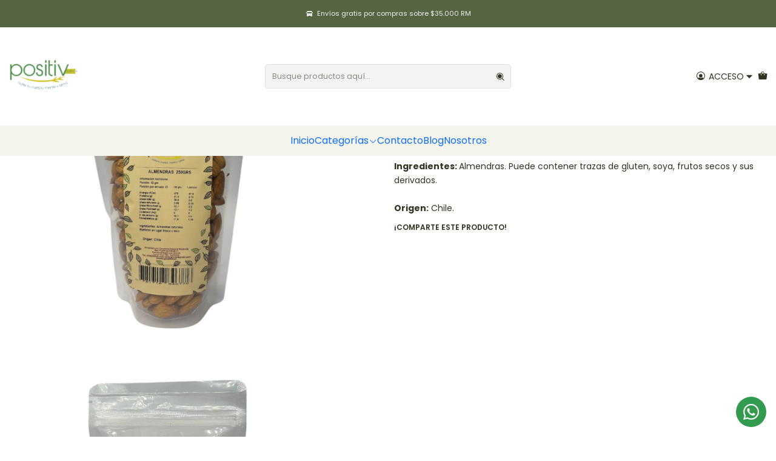

--- FILE ---
content_type: text/html; charset=utf-8
request_url: https://www.positiv.cl/pack-de-3-almendras-de-250-gramos
body_size: 19040
content:






<!doctype html>

<html class="no-js" lang="es-CL" xmlns="http://www.w3.org/1999/xhtml">
  <head>
    

    <meta charset="UTF-8">
    <meta name="viewport" content="width=device-width, initial-scale=1.0">
    <title>Almendras 250gr Positiv</title>
    <meta name="description" content="Ingredientes: Almendras.&nbsp;Puede contener trazas de gluten, soya, frutos secos y sus derivados.Origen: Chile.">
    <meta name="robots" content="follow, all">

    <link rel="preconnect" href="https://images.jumpseller.com">
    <link rel="preconnect" href="https://cdnx.jumpseller.com">
    <link rel="preconnect" href="https://assets.jumpseller.com">
    <link rel="preconnect" href="https://files.jumpseller.com">
    <link rel="preconnect" href="https://fonts.googleapis.com">
    <link rel="preconnect" href="https://fonts.gstatic.com" crossorigin>

    

<!-- Facebook Meta tags for Product -->
<meta property="fb:app_id" content="283643215104248">

    <meta property="og:id" content="17822863">
    <meta property="og:title" content="Almendras 250gr Positiv">
    <meta property="og:type" content="product">
    
      
        <meta property="og:image" content="https://cdnx.jumpseller.com/positiv/image/61703916/resize/1200/630?1742835213">
      

    

    
      <meta property="og:brand" content="Positiv">
    

    <meta property="product:is_product_shareable" content="1">

    
      <meta property="product:original_price:amount" content="4990.0">
      <meta property="product:price:amount" content="4990.0">
      
        <meta property="product:availability" content="instock">
      
    

    <meta property="product:original_price:currency" content="CLP">
    <meta property="product:price:currency" content="CLP">
  

<meta property="og:description" content="Ingredientes: Almendras.&nbsp;Puede contener trazas de gluten, soya, frutos secos y sus derivados.Origen: Chile.">
<meta property="og:url" content="https://www.positiv.cl/pack-de-3-almendras-de-250-gramos">
<meta property="og:site_name" content="POSITIV SPA">
<meta name="twitter:card" content="summary">


  <meta property="og:locale" content="es_CL">



    
      <link rel="alternate"  href="https://www.positiv.cl/pack-de-3-almendras-de-250-gramos">
    

    <link rel="canonical" href="https://www.positiv.cl/pack-de-3-almendras-de-250-gramos">

    
    <link rel="apple-touch-icon" type="image/x-icon" href="https://cdnx.jumpseller.com/positiv/image/71769242/resize/57/57?1768232652" sizes="57x57">
    <link rel="apple-touch-icon" type="image/x-icon" href="https://cdnx.jumpseller.com/positiv/image/71769242/resize/60/60?1768232652" sizes="60x60">
    <link rel="apple-touch-icon" type="image/x-icon" href="https://cdnx.jumpseller.com/positiv/image/71769242/resize/72/72?1768232652" sizes="72x72">
    <link rel="apple-touch-icon" type="image/x-icon" href="https://cdnx.jumpseller.com/positiv/image/71769242/resize/76/76?1768232652" sizes="76x76">
    <link rel="apple-touch-icon" type="image/x-icon" href="https://cdnx.jumpseller.com/positiv/image/71769242/resize/114/114?1768232652" sizes="114x114">
    <link rel="apple-touch-icon" type="image/x-icon" href="https://cdnx.jumpseller.com/positiv/image/71769242/resize/120/120?1768232652" sizes="120x120">
    <link rel="apple-touch-icon" type="image/x-icon" href="https://cdnx.jumpseller.com/positiv/image/71769242/resize/144/144?1768232652" sizes="144x144">
    <link rel="apple-touch-icon" type="image/x-icon" href="https://cdnx.jumpseller.com/positiv/image/71769242/resize/152/152?1768232652" sizes="152x152">

    <link rel="icon" type="image/png" href="https://cdnx.jumpseller.com/positiv/image/71769242/resize/196/196?1768232652" sizes="196x196">
    <link rel="icon" type="image/png" href="https://cdnx.jumpseller.com/positiv/image/71769242/resize/160/160?1768232652" sizes="160x160">
    <link rel="icon" type="image/png" href="https://cdnx.jumpseller.com/positiv/image/71769242/resize/96/96?1768232652" sizes="96x96">
    <link rel="icon" type="image/png" href="https://cdnx.jumpseller.com/positiv/image/71769242/resize/32/32?1768232652" sizes="32x32">
    <link rel="icon" type="image/png" href="https://cdnx.jumpseller.com/positiv/image/71769242/resize/16/16?1768232652" sizes="16x16">

  <meta name="msapplication-TileColor" content="#95b200">
  <meta name="theme-color" content="#ffffff">



    <!-- jQuery -->
    <script src="https://cdnjs.cloudflare.com/ajax/libs/jquery/3.7.1/jquery.min.js" integrity="sha384-1H217gwSVyLSIfaLxHbE7dRb3v4mYCKbpQvzx0cegeju1MVsGrX5xXxAvs/HgeFs" crossorigin="anonymous" defer></script>

    <!-- Bootstrap -->
    <link rel="stylesheet" href="https://cdn.jsdelivr.net/npm/bootstrap@5.3.3/dist/css/bootstrap.min.css" integrity="sha384-QWTKZyjpPEjISv5WaRU9OFeRpok6YctnYmDr5pNlyT2bRjXh0JMhjY6hW+ALEwIH" crossorigin="anonymous" >

    <!-- Youtube-Background -->
    <script src="https://unpkg.com/youtube-background@1.1.8/jquery.youtube-background.min.js" integrity="sha384-/YXvVTPXDERZ0NZwmcXGCk5XwLkUALrlDB/GCXAmBu1WzubZeTTJDQBPlLD5JMKT" crossorigin="anonymous" defer></script>

    

    
      <!-- Swiper -->
      <link rel="stylesheet" href="https://cdn.jsdelivr.net/npm/swiper@11.2.7/swiper-bundle.min.css" integrity="sha384-BcvoXlBGZGOz275v0qWNyMLPkNeRLVmehEWtJzEAPL2fzOThyIiV5fhg1uAM20/B" crossorigin="anonymous" >
      <script src="https://cdn.jsdelivr.net/npm/swiper@11.2.7/swiper-bundle.min.js" integrity="sha384-hxqIvJQNSO0jsMWIgfNvs1+zhywbaDMqS9H+bHRTE7C/3RNfuSZpqhbK1dsJzhZs" crossorigin="anonymous" defer></script>
    

    <script type="application/ld+json">
  [
    {
      "@context": "https://schema.org",
      "@type": "BreadcrumbList",
      "itemListElement": [
        
          {
          "@type": "ListItem",
          "position": 1,
          "item": {
          "name": "Inicio",
          "@id": "/"
          }
          }
          ,
        
          {
          "@type": "ListItem",
          "position": 2,
          "item": {
          "name": "Frutos secos",
          "@id": "/frutos-secos-deshidratados"
          }
          }
          ,
        
          {
          "@type": "ListItem",
          "position": 3,
          "item": {
          "name": "Almendras 250gr Positiv"
          }
          }
          
        
      ]
    },
    {
      "@context": "https://schema.org/"
      ,
        "@type": "Product",
        "name": "Almendras 250gr Positiv",
        "url": "https://www.positiv.cl/pack-de-3-almendras-de-250-gramos",
        "itemCondition": "https://schema.org/NewCondition",
        "sku": "PDF001",
        "image": "https://cdnx.jumpseller.com/positiv/image/61703916/Almendras_250gr_Actualizada_-Photoroom.jpg?1742835213",
        
        "description": "Ingredientes: Almendras.&amp;nbsp;Puede contener trazas de gluten, soya, frutos secos y sus derivados.Origen: Chile.",
        
        "brand": {
          "@type": "Brand",
          "name": "Positiv"
        },
        
        
        
          "category": "433",
        
        "offers": {
          
            "@type": "Offer",
            "itemCondition": "https://schema.org/NewCondition",
            
            "availability": "https://schema.org/InStock",
            
            
              
            
            "price": "4990.0",
          
          "priceCurrency": "CLP",
          "seller": {
            "@type": "Organization",
            "name": "POSITIV SPA"
          },
          "url": "https://www.positiv.cl/pack-de-3-almendras-de-250-gramos",
          "shippingDetails": [
            {
            "@type": "OfferShippingDetails",
            "shippingDestination": [
            
            {
              "@type": "DefinedRegion",
              "addressCountry": "CL"
            }
            ]
            }
          ]
        }
      
    }
  ]
</script>


    <style type="text/css" data-js-stylesheet="layout">
      
      
      
      

      
      
      
        
          @import url('https://fonts.googleapis.com/css2?family=Poppins:ital,wght@0,100;0,200;0,300;0,400;0,500;0,600;0,700;0,800;1,100;1,200;1,300;1,400;1,500;1,600;1,700;1,800&display=swap');
        
      

      @import url('https://unpkg.com/@phosphor-icons/web@2.1.1/src/regular/style.css');
      
        @import url('https://unpkg.com/@phosphor-icons/web@2.1.1/src/fill/style.css');
      

      :root {
        --theme-icon-style: var(--icon-style-fill);
        --font-main: Poppins, sans-serif;
        --font-secondary: Poppins, sans-serif;
        --font-store-name: Poppins, sans-serif;
        --font-buttons: Poppins, sans-serif;
        --font-base-size: 14px;
        
          --title-size-desktop: var(--title-size-small-desktop);
          --title-size-mobile: var(--title-size-small-mobile);
        
        --title-weight: 400;
        --title-spacing: 0px;
        --title-text-transform: initial;
        
          --description-size-desktop: var(--description-size-medium-desktop);
          --description-size-mobile: var(--description-size-medium-mobile);
        
        --subtitle-size-desktop-number: 0.4;
        --subtitle-size-mobile-number: 0.3;
        
          --subtitle-size-desktop: calc(var(--title-size-desktop) * var(--subtitle-size-desktop-number));
          --subtitle-size-mobile: calc(var(--title-size-desktop) * var(--subtitle-size-mobile-number));
        
        --subtitle-weight: 300;
        --subtitle-spacing: 0px;
        --subtitle-text-transform: uppercase;
        --store-name-size-desktop: var(--store-name-desktop-large);
        --store-name-size-mobile: var(--store-name-mobile-large);
        --store-name-weight: 200;

        
            --radius-style: 5px;
            --radius-style-adapt: var(--radius-style);
            --radius-style-inner: calc(var(--radius-style) * 0.5);
          

        
            --button-style: 200px;
          
        --button-transform: inherit;

        --theme-section-padding: var(--theme-section-large-padding);
        --theme-block-padding: var(--theme-block-large-padding);
        --theme-block-wrapper-padding: var(--theme-block-wrapper-large-padding);

        --theme-border-style: solid;
        --theme-border-thickness: 1px;
        --theme-button-hover-size: 2px;

        --button-font-size-desktop: 14px;
        --button-font-size-mobile: 12px;

        --cart-header-logo-height-desktop: 120px;
        --cart-header-logo-height-mobile: 120px;

        --pb-alignment: center;
        
          --pb-font-size-desktop: 14px;
          --pb-font-size-mobile: 13px;
        
        --pb-name-weight: 400;
        --pb-name-spacing: 0px;
        --pb-name-text-transform: initial;
        
          --pb-labels-font-size-desktop: 20px;
          --pb-labels-font-size-mobile: 14px;
        
        --pb-color-label-status-bg: #FFFFFF;
        --pb-color-label-status-text: #000000;
        --pb-color-label-status-border: rgba(0, 0, 0, 0.1);
        --pb-color-label-new-bg: #698643;
        --pb-color-label-new-text: #FFFFFF;
        --pb-image-dimension: var(--aspect-ratio-square);
        
            --pb-colors-style-outer: 20px;
            --pb-colors-style-inner: 20px;
          
        
          --pb-colors-size-desktop: 20px;
          --pb-colors-size-mobile: 16px;
        
        
          --pb-actions-font-size-desktop: 40px;
          --pb-actions-font-size-mobile: 32px;
        

        
          --article-block-font-size-desktop: calc(var(--font-base-size) * 1.3125);
          --article-block-font-size-mobile: calc(var(--font-base-size) * 1.125);
          --article-block-line-height: var(--font-base-line-height);
          --article-block-line-height-excerpt: calc(var(--article-block-line-height) * 0.8);
        
        --article-block-title-weight: 400;
        --article-block-title-spacing: 0px;
        --article-block-title-transform: initial;
        --article-block-border-opacity: 0.5;

        --store-whatsapp-spacing: 1rem;
        --store-whatsapp-color-icon: #FFFFFF;
        --store-whatsapp-color-bg: #329B4F;
        --store-whatsapp-color-bg-hover: #128C7E;
        --store-whatsapp-color-message-text: #000000;
        --store-whatsapp-color-message-bg: #FFFFFF;
        --store-whatsapp-color-message-shadow: rgba(0, 0, 0, 0.2);

        --av-popup-color-bg: #FFFFFF;
        --av-popup-color-text: #222222;
        --av-popup-color-button-accept-bg: #329B4F;
        --av-popup-color-button-accept-text: #FFFFFF;
        --av-popup-color-button-reject-bg: #DC2D13;
        --av-popup-color-button-reject-text: #FFFFFF;

        --breadcrumbs-margin-top: 8px;
        --breadcrumbs-margin-bottom: 8px;

        --color-discount: #698643;
        --color-discount-text: #FFFFFF;
        --color-ratings: #F2D61C;
        --color-additional-icon: #E80D0D;
        --color-additional-icon-active: #2D3522;
        --color-additional-background: #FFFFFF;
        --color-additional-border: rgba(232, 13, 13, 0.1);

        --carousel-nav-size: 20px;

        --theme-pb-image-transition: var(--theme-image-zoom);
        --theme-pb-image-transition-hover: var(--theme-image-zoom-hover);
      }

      
      
      [data-bundle-color="default"] {
        --color-background: #FFFFFF;
        --color-background-contrast: #222222;
        --color-background-contrast-op05: rgba(34, 34, 34, 0.05);
        --color-background-contrast-op3: rgba(34, 34, 34, 0.3);
        --color-background-contrast-op7: rgba(34, 34, 34, 0.7);
        --color-background-op0: rgba(255, 255, 255, 0.0);
        --color-main: #2D3522;
        --color-main-op05: rgba(45, 53, 34, 0.05);
        --color-main-op1: rgba(45, 53, 34, 0.1);
        --color-main-op2: rgba(45, 53, 34, 0.2);
        --color-main-op3: rgba(45, 53, 34, 0.3);
        --color-main-op5: rgba(45, 53, 34, 0.5);
        --color-main-op7: rgba(45, 53, 34, 0.7);
        --color-secondary: #2D3522;
        --color-secondary-op05: rgba(45, 53, 34, 0.05);
        --color-secondary-op1: rgba(45, 53, 34, 0.1);
        --color-secondary-op3: rgba(45, 53, 34, 0.3);
        --color-secondary-op7: rgba(45, 53, 34, 0.7);
        --color-links: #111111;
        --color-links-hover: #2D3522;
        --color-links-badge-hover: #1e1e1e;
        --color-links-contrast: #FFFFFF;
        --color-button-main-bg: #FFFFFF;
        --color-button-main-bg-hover: #ffffff;
        --color-button-main-text: #536B33;
        --color-button-secondary-bg: #698643;
        --color-button-secondary-bg-hover: #8aad5b;
        --color-button-secondary-text: #FFFFFF;
        --color-border: var(--color-main-op1);
        --color-border-opacity: 0.2;
        --color-selection-text: #FFFFFF;
        --color-overlay: #FFFFFF;

        color: var(--color-main);
        background: var(--color-background);
      }
      
      
      [data-bundle-color="system-1"] {
        --color-background: #556542;
        --color-background-contrast: #FFFFFF;
        --color-background-contrast-op05: rgba(255, 255, 255, 0.05);
        --color-background-contrast-op3: rgba(255, 255, 255, 0.3);
        --color-background-contrast-op7: rgba(255, 255, 255, 0.7);
        --color-background-op0: rgba(85, 101, 66, 0.0);
        --color-main: #F1F1F1;
        --color-main-op05: rgba(241, 241, 241, 0.05);
        --color-main-op1: rgba(241, 241, 241, 0.1);
        --color-main-op2: rgba(241, 241, 241, 0.2);
        --color-main-op3: rgba(241, 241, 241, 0.3);
        --color-main-op5: rgba(241, 241, 241, 0.5);
        --color-main-op7: rgba(241, 241, 241, 0.7);
        --color-secondary: #F5F4ED;
        --color-secondary-op05: rgba(245, 244, 237, 0.05);
        --color-secondary-op1: rgba(245, 244, 237, 0.1);
        --color-secondary-op3: rgba(245, 244, 237, 0.3);
        --color-secondary-op7: rgba(245, 244, 237, 0.7);
        --color-links: #FBCC70;
        --color-links-hover: #F1F1F1;
        --color-links-badge-hover: #fcd589;
        --color-links-contrast: #222222;
        --color-button-main-bg: #898989;
        --color-button-main-bg-hover: #a9a9a9;
        --color-button-main-text: #404531;
        --color-button-secondary-bg: #6B818C;
        --color-button-secondary-bg-hover: #8ea0a9;
        --color-button-secondary-text: #62757F;
        --color-border: var(--color-main-op1);
        --color-border-opacity: 0.2;
        --color-selection-text: #222222;
        --color-overlay: #556542;

        color: var(--color-main);
        background: var(--color-background);
      }
      
      
      [data-bundle-color="system-2"] {
        --color-background: #F5F4ED;
        --color-background-contrast: #222222;
        --color-background-contrast-op05: rgba(34, 34, 34, 0.05);
        --color-background-contrast-op3: rgba(34, 34, 34, 0.3);
        --color-background-contrast-op7: rgba(34, 34, 34, 0.7);
        --color-background-op0: rgba(245, 244, 237, 0.0);
        --color-main: #020202;
        --color-main-op05: rgba(2, 2, 2, 0.05);
        --color-main-op1: rgba(2, 2, 2, 0.1);
        --color-main-op2: rgba(2, 2, 2, 0.2);
        --color-main-op3: rgba(2, 2, 2, 0.3);
        --color-main-op5: rgba(2, 2, 2, 0.5);
        --color-main-op7: rgba(2, 2, 2, 0.7);
        --color-secondary: #222222;
        --color-secondary-op05: rgba(34, 34, 34, 0.05);
        --color-secondary-op1: rgba(34, 34, 34, 0.1);
        --color-secondary-op3: rgba(34, 34, 34, 0.3);
        --color-secondary-op7: rgba(34, 34, 34, 0.7);
        --color-links: #111111;
        --color-links-hover: #020202;
        --color-links-badge-hover: #1e1e1e;
        --color-links-contrast: #FFFFFF;
        --color-button-main-bg: #698643;
        --color-button-main-bg-hover: #8aad5b;
        --color-button-main-text: #F5F5F5;
        --color-button-secondary-bg: #6B818C;
        --color-button-secondary-bg-hover: #8ea0a9;
        --color-button-secondary-text: #F5F5F5;
        --color-border: var(--color-main-op1);
        --color-border-opacity: 0.2;
        --color-selection-text: #FFFFFF;
        --color-overlay: #F5F4ED;

        color: var(--color-main);
        background: var(--color-background);
      }
      
      
      [data-bundle-color="system-3"] {
        --color-background: #FFFFFF;
        --color-background-contrast: #222222;
        --color-background-contrast-op05: rgba(34, 34, 34, 0.05);
        --color-background-contrast-op3: rgba(34, 34, 34, 0.3);
        --color-background-contrast-op7: rgba(34, 34, 34, 0.7);
        --color-background-op0: rgba(255, 255, 255, 0.0);
        --color-main: #222222;
        --color-main-op05: rgba(34, 34, 34, 0.05);
        --color-main-op1: rgba(34, 34, 34, 0.1);
        --color-main-op2: rgba(34, 34, 34, 0.2);
        --color-main-op3: rgba(34, 34, 34, 0.3);
        --color-main-op5: rgba(34, 34, 34, 0.5);
        --color-main-op7: rgba(34, 34, 34, 0.7);
        --color-secondary: #35271D;
        --color-secondary-op05: rgba(53, 39, 29, 0.05);
        --color-secondary-op1: rgba(53, 39, 29, 0.1);
        --color-secondary-op3: rgba(53, 39, 29, 0.3);
        --color-secondary-op7: rgba(53, 39, 29, 0.7);
        --color-links: #111111;
        --color-links-hover: #222222;
        --color-links-badge-hover: #1e1e1e;
        --color-links-contrast: #FFFFFF;
        --color-button-main-bg: #4F5832;
        --color-button-main-bg-hover: #738149;
        --color-button-main-text: #F5F5F5;
        --color-button-secondary-bg: #FBCC70;
        --color-button-secondary-bg-hover: #fde2ae;
        --color-button-secondary-text: #222222;
        --color-border: var(--color-main-op1);
        --color-border-opacity: 0.2;
        --color-selection-text: #FFFFFF;
        --color-overlay: #FFFFFF;

        color: var(--color-main);
        background: var(--color-background);
      }
      
      
      [data-bundle-color="system-4"] {
        --color-background: #FFFFFF;
        --color-background-contrast: #222222;
        --color-background-contrast-op05: rgba(34, 34, 34, 0.05);
        --color-background-contrast-op3: rgba(34, 34, 34, 0.3);
        --color-background-contrast-op7: rgba(34, 34, 34, 0.7);
        --color-background-op0: rgba(255, 255, 255, 0.0);
        --color-main: #222222;
        --color-main-op05: rgba(34, 34, 34, 0.05);
        --color-main-op1: rgba(34, 34, 34, 0.1);
        --color-main-op2: rgba(34, 34, 34, 0.2);
        --color-main-op3: rgba(34, 34, 34, 0.3);
        --color-main-op5: rgba(34, 34, 34, 0.5);
        --color-main-op7: rgba(34, 34, 34, 0.7);
        --color-secondary: #35271D;
        --color-secondary-op05: rgba(53, 39, 29, 0.05);
        --color-secondary-op1: rgba(53, 39, 29, 0.1);
        --color-secondary-op3: rgba(53, 39, 29, 0.3);
        --color-secondary-op7: rgba(53, 39, 29, 0.7);
        --color-links: #111111;
        --color-links-hover: #222222;
        --color-links-badge-hover: #1e1e1e;
        --color-links-contrast: #FFFFFF;
        --color-button-main-bg: #4F5832;
        --color-button-main-bg-hover: #738149;
        --color-button-main-text: #F5F5F5;
        --color-button-secondary-bg: #FBCC70;
        --color-button-secondary-bg-hover: #fde2ae;
        --color-button-secondary-text: #222222;
        --color-border: var(--color-main-op1);
        --color-border-opacity: 0.2;
        --color-selection-text: #FFFFFF;
        --color-overlay: #FFFFFF;

        color: var(--color-main);
        background: var(--color-background);
      }
      
      
      [data-bundle-color="bundle-27b06d46531ec8"] {
        --color-background: #FFFFFF;
        --color-background-contrast: #222222;
        --color-background-contrast-op05: rgba(34, 34, 34, 0.05);
        --color-background-contrast-op3: rgba(34, 34, 34, 0.3);
        --color-background-contrast-op7: rgba(34, 34, 34, 0.7);
        --color-background-op0: rgba(255, 255, 255, 0.0);
        --color-main: #000000;
        --color-main-op05: rgba(0, 0, 0, 0.05);
        --color-main-op1: rgba(0, 0, 0, 0.1);
        --color-main-op2: rgba(0, 0, 0, 0.2);
        --color-main-op3: rgba(0, 0, 0, 0.3);
        --color-main-op5: rgba(0, 0, 0, 0.5);
        --color-main-op7: rgba(0, 0, 0, 0.7);
        --color-secondary: #35271D;
        --color-secondary-op05: rgba(53, 39, 29, 0.05);
        --color-secondary-op1: rgba(53, 39, 29, 0.1);
        --color-secondary-op3: rgba(53, 39, 29, 0.3);
        --color-secondary-op7: rgba(53, 39, 29, 0.7);
        --color-links: #111111;
        --color-links-hover: #000000;
        --color-links-badge-hover: #1e1e1e;
        --color-links-contrast: #FFFFFF;
        --color-button-main-bg: #4F5832;
        --color-button-main-bg-hover: #738149;
        --color-button-main-text: #F5F5F5;
        --color-button-secondary-bg: #698643;
        --color-button-secondary-bg-hover: #8aad5b;
        --color-button-secondary-text: #222222;
        --color-border: var(--color-main-op1);
        --color-border-opacity: 0.2;
        --color-selection-text: #FFFFFF;
        --color-overlay: #FFFFFF;

        color: var(--color-main);
        background: var(--color-background);
      }
      
      .product-block,
      [data-bundle-color="bundle-a3f40cde737db"] {
        --color-background: #FFFFFF;
        --color-background-contrast: #222222;
        --color-background-contrast-op05: rgba(34, 34, 34, 0.05);
        --color-background-contrast-op3: rgba(34, 34, 34, 0.3);
        --color-background-contrast-op7: rgba(34, 34, 34, 0.7);
        --color-background-op0: rgba(255, 255, 255, 0.0);
        --color-main: #000000;
        --color-main-op05: rgba(0, 0, 0, 0.05);
        --color-main-op1: rgba(0, 0, 0, 0.1);
        --color-main-op2: rgba(0, 0, 0, 0.2);
        --color-main-op3: rgba(0, 0, 0, 0.3);
        --color-main-op5: rgba(0, 0, 0, 0.5);
        --color-main-op7: rgba(0, 0, 0, 0.7);
        --color-secondary: #35271D;
        --color-secondary-op05: rgba(53, 39, 29, 0.05);
        --color-secondary-op1: rgba(53, 39, 29, 0.1);
        --color-secondary-op3: rgba(53, 39, 29, 0.3);
        --color-secondary-op7: rgba(53, 39, 29, 0.7);
        --color-links: #111111;
        --color-links-hover: #000000;
        --color-links-badge-hover: #1e1e1e;
        --color-links-contrast: #FFFFFF;
        --color-button-main-bg: #4F5832;
        --color-button-main-bg-hover: #738149;
        --color-button-main-text: #F5F5F5;
        --color-button-secondary-bg: #698643;
        --color-button-secondary-bg-hover: #8aad5b;
        --color-button-secondary-text: #222222;
        --color-border: var(--color-main-op1);
        --color-border-opacity: 0.2;
        --color-selection-text: #FFFFFF;
        --color-overlay: #FFFFFF;

        color: var(--color-main);
        background: var(--color-background);
      }
      

      
      :is(.product-block__attributes, .store-product__attributes) {
        display: none !important;
      }
      

      .product-block__labels,
      .product-block__labels > .d-flex {
        align-items: start;
      }

      
        .product-block:has(.product-block__extras) .product-block__extras {
          right: 0;
        }

        @media only screen and (max-width: 575px) {
          .product-block:has(.product-block__extras) .product-block__extras > * {
            right: calc(var(--pb-padding) * 2.5);
          }
        }

        @media only screen and (min-width: 576px) {
          .product-block:has(.product-block__extras) .product-block__extras > * {
            right: calc(var(--pb-padding) * 3);
          }
        }
      

      

      

      
      .product-stock[data-label="available"] {
        display: none !important;
      }
      

      
      .product-stock__text-exact {
        display: none !important;
      }
      

      

      
      #buy-now-button:disabled {
        display: block !important;
        visibility: hidden !important;
      }

      @media screen and (max-width: 768px) {
        #buy-now-button:disabled {
          display: none !important;
        }
      }
      

      

      

      

      

      
        .button--style:before {
          display: none;
        }
      

      

      

      

      

      

      

      

      

      
        .theme-section__content:has(.product-block[data-pb-card="true"][data-pb-card-gap="true"]) {
          row-gap: 0 !important;
        }

        .theme-section__content:has(.product-block) {
          padding-right: var(--section-content-padding) !important;
          padding-left: var(--section-content-padding) !important;
        }

        .theme-section__content .product-block,
        .theme-section__content .theme-navigation,
        .theme-section__feed ul.pager {
          padding-right: 0 !important;
          padding-left: 0 !important;
        }

        .theme-section__feed ul.pager::after {
          left: 0;
          right: 0;
        }

        @media only screen and (max-width: 768px) {
          .theme-section__content:has(.product-block) .featured-image {
            padding-right: 0 !important;
            padding-left: 0 !important;
          }

          .theme-section__content:has(.product-block[data-pb-card-gap="true"]) .featured-image .featured-image__media {
            padding-bottom: calc(var(--pb-padding) * 1);
          }
        }

        
            .theme-section__content .product-block__content,
            .theme-section__content .product-block__actions {
              padding-right: var(--pb-padding);
              padding-left: var(--pb-padding);
            }
          
      
    </style>

    <link rel="stylesheet" href="https://assets.jumpseller.com/store/positiv/themes/889075/app.min.css?1768573517">
    
    
    
    
      <link rel="stylesheet" href="https://cdnjs.cloudflare.com/ajax/libs/aos/2.3.4/aos.css" integrity="sha512-1cK78a1o+ht2JcaW6g8OXYwqpev9+6GqOkz9xmBN9iUUhIndKtxwILGWYOSibOKjLsEdjyjZvYDq/cZwNeak0w==" crossorigin="anonymous" >
    

    






































<script type="application/json" id="theme-data">
  {
    "is_preview": false,
    "template": "product",
    "cart": {
      "url": "/cart",
      "debounce": 50
    },
    "language": "cl",
    "order": {
      "totalOutstanding": 0.0,
      "productsCount": 0,
      "checkoutUrl": "https://www.positiv.cl/v2/checkout/information/",
      "url": "/cart",
      "remainingForFreeShippingMessage": "",
      "minimumPurchase": {
        "conditionType": "price",
        "conditionValue": 3000
      }
    },
    "currency_code": "CLP",
    "translations": {
      "active_price": "Precio por unidad",
      "added_singular": "1 unidad de %{name} ha sido agregada.",
      "added_qty_plural": "%{qty} unidades de %{name} fueron agregadas.",
      "added_to_cart": "agregado al carro",
      "add_to_cart": "Agregar al Carro",
      "added_to_wishlist": "%{name} se agregó a tu lista de favoritos",
      "available_in_stock": "Disponible en stock",
      "buy": "Comprar",
      "buy_now": "Comprar ahora",
      "buy_now_not_allowed": "No puedes comprar ahora con la cantidad actual elegida.",
      "check_this": "Mira esto:",
      "contact_us": "Contáctanos",
      "continue_shopping": "Seguir comprando",
      "copy_to_clipboard": "Copiar al portapapeles",
      "counter_text_weeks": "semanas",
      "counter_text_days": "días",
      "counter_text_hours": "horas",
      "counter_text_minutes": "minutos",
      "counter_text_seconds": "segundos",
      "customer_register_back_link_url": "/customer/login",
      "customer_register_back_link_text": "¿Ya tienes una cuenta? Puedes ingresar aquí.",
      "discount_off": "Descuento (%)",
      "discount_message": "Esta promoción es válida desde %{date_begins} hasta %{date_expires}",
      "error_adding_to_cart": "Error al añadir al carrito",
      "error_updating_to_cart": "Error al actualizar el carrito",
      "error_adding_to_wishlist": "Error al añadir a la lista de favoritos",
      "error_removing_from_wishlist": "Error al eliminar de la lista de deseos",
      "files_too_large": "La suma del tamaño de los archivos seleccionados debe ser inferior a 10MB.",
      "fill_country_region_shipping": "Por favor ingresa el país y región para calcular los costos de envío.",
      "go_to": "Ir a",
      "go_to_cart": "Ir al carro",
      "low_stock_basic": "Stock bajo",
      "low_stock_limited": "Date prisa, quedan pocas unidades",
      "low_stock_alert": "Date prisa, ya casi se agota",
      "low_stock_basic_exact": "Quedan %{qty} unidades",
      "low_stock_limited_exact": "Date prisa, solo quedan %{qty} unidades",
      "low_stock_alert_exact": "Date prisa, solo quedan %{qty} en stock",
      "minimum_quantity": "Cantidad mínima",
      "more_info": "Me gustaría saber más sobre este producto.",
      "newsletter_message_success": "Registrado con éxito",
      "newsletter_message_error": "Error al registrarse, por favor intenta nuevamente más tarde.",
      "newsletter_message_success_captcha": "Éxito en el captcha",
      "newsletter_message_error_captcha": "Error en captcha",
      "newsletter_text_placeholder": "email@dominio.com",
      "newsletter_text_button": "Suscríbete",
      "notify_me_when_available": "Notificarme cuando esté disponible",
      "no_shipping_methods": "No hay métodos de envío disponibles para tu dirección de envío.",
      "out_of_stock": "Agotado",
      "proceed_to_checkout": "Proceder al Pago",
      "product_stock_locations_link_text": "Ver en Google Maps",
      "removed_from_wishlist": "%{name} fue eliminado de tu Wishlist",
      "see_my_wishlist": "Ver mi lista de favoritos",
      "send_us_a_message": "",
      "share_on": "Compartir en",
      "show_more": "Muestra Más",
      "show_less": "Muestra menos",
      "success": "Éxito",
      "success_adding_to_cart": "¡Añadido al carro exitosamente!",
      "success_adding_to_wishlist": "Añadido exitosamente a tu lista de favoritos",
      "success_removing_from_wishlist": "Eliminado exitosamente de tu lista de favoritos",
      "SKU": "SKU",
      "x_units_in_stock": "%{qty} unidades en stock"
    },
    "options": {
      "av_popup_button_reject_redirect": "https://jumpseller.com",
      "display_cart_notification": true,
      "filters_desktop": true,
      "pf_first_gallery_image": false,
      "quantity": "Cantidad",
      "tax_label": "+ impuestos",
      "price_without_tax_message": "Precio sin impuestos:"
    }
  }
</script>

<script>
  function callonDOMLoaded(callback) {
    document.readyState === 'loading' ? window.addEventListener('DOMContentLoaded', callback) : callback();
  }
  function callonComplete(callback) {
    document.readyState === 'complete' ? callback() : window.addEventListener('load', callback);
  }
  Object.defineProperty(window, 'theme', {
    value: Object.freeze(JSON.parse(document.querySelector('#theme-data').textContent)),
    writable: false,
    configurable: false,
  });
</script>




    
  <meta name="csrf-param" content="authenticity_token" />
<meta name="csrf-token" content="bz5NoqXW-x-YLBtzV69CSKaICajhGPH04fGJkUnWy4OcEr35wqGe-na9ZzF0dtIz18XqL73ccCLpYYDn93DyZQ" />






<script>
  // Pixel code

  // dont send fb events if page is rendered inside an iframe (like admin theme preview)
  if(window.self === window.top) {
    !function(f,b,e,v,n,t,s){if(f.fbq)return;n=f.fbq=function(){n.callMethod?
    n.callMethod.apply(n,arguments):n.queue.push(arguments)};if(!f._fbq)f._fbq=n;
    n.push=n;n.loaded=!0;n.version='2.0';n.agent='pljumpseller';n.queue=[];t=b.createElement(e);t.async=!0;
    t.src=v;s=b.getElementsByTagName(e)[0];s.parentNode.insertBefore(t,s)}(window,
    document,'script','https://connect.facebook.net/' + getNavigatorLocale() + '/fbevents.js');

    var data = {};

    data.currency = 'CLP';
    data.total = '0.0';
    data.products_count = '0';

    

    data.content_ids = [17822863];
    data.contents = [{"id":17822863,"quantity":1,"item_price":4990.0,"item_discount":0.0}];
    data.single_value = 4990.0;

    // Line to enable Manual Only mode.
    fbq('set', 'autoConfig', false, '519828930536687');

    // FB Pixel Advanced Matching
    
    
    var advancedCustomerData = {
      'em' : '',
      'fn' : '',
      'ln' : '',
      'ph' : '',
      'ct' : '',
      'zp' : '',
      'country' : ''
    };

    var missingCustomerData = Object.values(advancedCustomerData).some(function(value) { return value.length == 0 });

    if(missingCustomerData) {
      fbq('init', '519828930536687');
    } else {
      fbq('init', '519828930536687', advancedCustomerData);
    }

    // PageView - build audience views (default FB Pixel behaviour)
    fbq('track', 'PageView');

    // AddToCart - released on page load after a product was added to cart
    

    // track conversion events, ordered by importance (not in this doc)
    // https://developers.facebook.com/docs/facebook-pixel/api-reference%23events

    
      // ViewContent - When a key page is viewed such as a product page
      

    

    function getNavigatorLocale(){
      return navigator.language.replace(/-/g,'_')
    }
  }
</script>





<script src="https://files.jumpseller.com/javascripts/dist/jumpseller-2.0.0.js" defer="defer"></script></head>

  <body
    data-bundle-color="default"
    
    
  >
    <script src="https://assets.jumpseller.com/store/positiv/themes/889075/theme.min.js?1768573517" defer></script>
    <script src="https://assets.jumpseller.com/store/positiv/themes/889075/custom.min.js?1768573517" defer></script>
    

    <!-- Bootstrap JS -->
    <script src="https://cdn.jsdelivr.net/npm/bootstrap@5.3.3/dist/js/bootstrap.bundle.min.js" integrity="sha384-YvpcrYf0tY3lHB60NNkmXc5s9fDVZLESaAA55NDzOxhy9GkcIdslK1eN7N6jIeHz" crossorigin="anonymous" defer></script>
    <script>
      document.addEventListener('DOMContentLoaded', function () {
        const tooltipTriggerList = document.querySelectorAll('[data-bs-toggle="tooltip"]'); // Initialize Bootstrap Tooltips
        const tooltipList = [...tooltipTriggerList].map((tooltipTriggerEl) => new bootstrap.Tooltip(tooltipTriggerEl));
      });
    </script>

    

    <div class="main-container" data-layout="product">
      <div class="toast-notification__wrapper top-right"></div>
      <div id="top_components"><div id="component-21500686" class="theme-component show">



























<style>
  .header {
    --theme-max-width: 1320px;
    --header-logo-height-mobile: 110px;
    --header-logo-height-desktop: 120px;
    
      --header-overlap-opacity: 0.6;
      --header-floating-shadow: 0.25;
    
    --header-items-font-size-desktop: 14px;
    --header-items-font-size-mobile: 16px;
  }
  body {
    --header-items-font-weight: 400;
    --header-nav-font-weight: 400;
    --header-nav-font-size-desktop: 16px;
    --header-nav-font-size-mobile: 17px;
    --header-nav-text-transform: initial;
  }
</style>

<header
  class="header header--fixed header--push"
  data-fixed="true"
  data-border="false"
  data-uppercase="true"
  data-bundle-color="default"
  data-version="v2"
  data-toolbar="false"
  data-overlap="false"
  data-floating="false"
  
  data-js-component="21500686"
>
  <div class="h-100 header__container">
    <div class="row h-100 align-items-center justify-content-between header__wrapper">
      
          <div class="col-12 col-lg header__column">













  
      <div class="theme-store-name">
        <a href="https://www.positiv.cl" class="header__brand" title="Ir a la página de inicio">
    <picture class="header__picture">
      <source media="screen and (min-width: 576px)" srcset="https://assets.jumpseller.com/store/positiv/themes/889075/settings/ec1871a49eae00dc7dbf/Logo%20Positiv%20sin%20fondo-Photoroom.png?1768573484">
      <source media="screen and (max-width: 575px)" srcset="https://assets.jumpseller.com/store/positiv/themes/889075/settings/2f687800383f54833f3a/Logo%20Positiv%20sin%20fondo-Photoroom.png?1768573512">
      <img src="https://assets.jumpseller.com/store/positiv/themes/889075/settings/ec1871a49eae00dc7dbf/Logo%20Positiv%20sin%20fondo-Photoroom.png?1768573484" alt="POSITIV SPA" class="header__logo" width="1080" height="1080" loading="eager">
    </picture>
  </a>
      </div>
  

</div>

          <div class="col-auto header__column d-block d-lg-none">
            <ul class="justify-content-start header__menu">




  
  <li class="header__item d-flex">
    <button type="button" class="button header__link" data-bs-toggle="offcanvas" data-bs-target="#mobile-menu" aria-controls="mobile-menu" aria-label="Menú">
      
        <i class="theme-icon ph ph-list header__icon"></i>
      
      <div class="d-none d-md-block header__text">Menú</div>
    </button>
  </li>






</ul>
          </div>

          <div class="col col-lg header__column">





  


  
  <form
    
      class="header-search"
    
    method="get"
    action="/search"
  >
    <button type="submit" class="button header-search__submit" title="Buscar"><i class="theme-icon ph ph-magnifying-glass"></i></button>

    <input
      type="text"
      
      class="text header-search__input"
      value=""
      name="q"
      placeholder="Busque productos aquí..."
    >
  </form>

  <a role="button" class="button d-block d-lg-none header__close-mobile-search toggle-header-search"><i class="ph ph-x"></i></a>




</div>

          <div class="col-auto col-lg header__column">
            <ul class="justify-content-end header__menu">



















  

  

  
    <li class="header__item header__item--login">
      <button
        type="button"
        class="button dropdown-toggle header__link"
        id="header-dropdown-login"
        data-bs-toggle="dropdown"
        data-bs-display="static"
        aria-expanded="false"
        aria-label="Acceso"
      >
        
          <i class="theme-icon ph ph-user-circle header__icon"></i>
        
        
          <div class="d-none d-md-block header__text">Acceso</div>
        
        
          <i class="theme-icon ph ph-caret-down header__angle d-none d-sm-block"></i>
        
      </button>

      
    <ul class="dropdown-menu dropdown-menu-end theme-dropdown" aria-labelledby="header-dropdown-login">
      
        <li class="theme-dropdown__item">
          <a href="/customer/login" class="dropdown-item theme-dropdown__link" title="Entra en tu cuenta">Ingresar</a>
        </li>

        <li class="theme-dropdown__item">
          <a href="/customer/registration" class="dropdown-item theme-dropdown__link" title="Crear cuenta">Crear cuenta</a>
        </li>
      
    </ul>
  
    </li>
  






  
      <li class="header__item header__item--cart">
        
          <button
            type="button"
            class="button header__link"
            data-bs-toggle="offcanvas"
            data-bs-target="#sidebar-cart"
            aria-controls="sidebar-cart"
            aria-label="Carro"
          >
            
  
    <i class="theme-icon ph ph-tote header__icon"></i>
  

  <div class="header__text header__text--counter theme-cart-counter" data-products-count="0">0</div>

  

          </button>
        
      </li>
    

</ul>
          </div>
        
    </div>
  </div>
  <!-- end .header__container -->

  
    
  
    











<div
  class="d-none d-lg-block header-navigation"
  
    data-bundle-color="system-2"
  
>
  <nav
    class="container d-flex align-items-start justify-content-center header-nav"
    data-border="false"
    data-uppercase="false"
    
    data-js-component="21500712"
  >
    <ul class="no-bullet justify-content-center header-nav__menu header-nav__menu--center">
      

      
        <li class="header-nav__item">
          
            <a
              
                href="/"
              
              class="button header-nav__anchor"
              title="Ir a Inicio"
              
            >Inicio</a>
          
        </li>
      
        <li class="header-nav__item dropdown header-nav__item--hover">
          
            
                <a
                    href="/categorias"
                  class="button header-nav__anchor"
                  title="Ir a Categorías"
                  data-event="hover"
                  
                >Categorías<i class="ph ph-caret-down header-nav__caret"></i>
                </a>
            

            
              <div class="dropdown-menu header-flyout">
  <ul class="no-bullet header-flyout__menu">
    
      <li class="header-flyout__item">
        
          <a
            href="/linea-native"
            class="dropdown-item header-flyout__link"
            title="Ir a Línea Natíve Orgánico"
            
          >Línea Natíve Orgánico</a>
        
      </li>
    
      <li class="header-flyout__item dropdown header-flyout__item--hover">
        
          
              <a
                
                  href="/linea-exclusiva-manare"
                
                class="dropdown-item header-flyout__link header-flyout__link--has-dropdown"
                title="Ir a Línea exclusiva Manare"
                data-event="hover"
              >Línea exclusiva Manare<i class="ph ph-caret-right header-flyout__caret"></i>
              </a>
          

          <div class="dropdown-menu header-flyout">
  <ul class="no-bullet header-flyout__menu">
    
      <li class="header-flyout__item">
        
          <a
            href="/linea-exclusiva-manare/accesorios"
            class="dropdown-item header-flyout__link"
            title="Ir a Accesorios"
            
          >Accesorios</a>
        
      </li>
    

    
      
        <li class="header-flyout__item">
          <a
            href="/linea-exclusiva-manare"
            class="dropdown-item header-flyout__link header-flyout__link--last"
            title="Ir a Línea exclusiva Manare"
            
          >Ver todo<i class="ph ph-caret-double-right"></i>
          </a>
        </li>
      
    
  </ul>
</div>

        
      </li>
    
      <li class="header-flyout__item">
        
          <a
            href="/lo-nuevo"
            class="dropdown-item header-flyout__link"
            title="Ir a ¡Lo nuevo!"
            
          >¡Lo nuevo!</a>
        
      </li>
    
      <li class="header-flyout__item">
        
          <a
            href="/libre-de-gluten"
            class="dropdown-item header-flyout__link"
            title="Ir a Libre de gluten"
            
          >Libre de gluten</a>
        
      </li>
    
      <li class="header-flyout__item">
        
          <a
            href="/cereales-y-semillas"
            class="dropdown-item header-flyout__link"
            title="Ir a Cereales / Semillas"
            
          >Cereales / Semillas</a>
        
      </li>
    
      <li class="header-flyout__item">
        
          <a
            href="/superalimentos"
            class="dropdown-item header-flyout__link"
            title="Ir a Superalimentos"
            
          >Superalimentos</a>
        
      </li>
    
      <li class="header-flyout__item">
        
          <a
            href="/legumbres-y-granos"
            class="dropdown-item header-flyout__link"
            title="Ir a Granos / Legumbres"
            
          >Granos / Legumbres</a>
        
      </li>
    
      <li class="header-flyout__item dropdown header-flyout__item--hover">
        
          
              <a
                
                  href="/azucar-y-endulzante"
                
                class="dropdown-item header-flyout__link header-flyout__link--has-dropdown"
                title="Ir a Azúcar / Endulzantes"
                data-event="hover"
              >Azúcar / Endulzantes<i class="ph ph-caret-right header-flyout__caret"></i>
              </a>
          

          <div class="dropdown-menu header-flyout">
  <ul class="no-bullet header-flyout__menu">
    
      <li class="header-flyout__item">
        
          <a
            href="/chocolates"
            class="dropdown-item header-flyout__link"
            title="Ir a Chocolates y cacao"
            
          >Chocolates y cacao</a>
        
      </li>
    

    
      
        <li class="header-flyout__item">
          <a
            href="/azucar-y-endulzante"
            class="dropdown-item header-flyout__link header-flyout__link--last"
            title="Ir a Azúcar / Endulzantes"
            
          >Ver todo<i class="ph ph-caret-double-right"></i>
          </a>
        </li>
      
    
  </ul>
</div>

        
      </li>
    
      <li class="header-flyout__item">
        
          <a
            href="/aceites"
            class="dropdown-item header-flyout__link"
            title="Ir a Aceites"
            
          >Aceites</a>
        
      </li>
    
      <li class="header-flyout__item">
        
          <a
            href="/lacteos-vegetales"
            class="dropdown-item header-flyout__link"
            title="Ir a Bebidas Vegetales"
            
          >Bebidas Vegetales</a>
        
      </li>
    
      <li class="header-flyout__item">
        
          <a
            href="/especias"
            class="dropdown-item header-flyout__link"
            title="Ir a Aliños / Especias"
            
          >Aliños / Especias</a>
        
      </li>
    
      <li class="header-flyout__item">
        
          <a
            href="/te-hierbas-y-cafe"
            class="dropdown-item header-flyout__link"
            title="Ir a Café / Hierbas / Té"
            
          >Café / Hierbas / Té</a>
        
      </li>
    
      <li class="header-flyout__item">
        
          <a
            href="/harinas"
            class="dropdown-item header-flyout__link"
            title="Ir a Harinas y polvos"
            
          >Harinas y polvos</a>
        
      </li>
    
      <li class="header-flyout__item">
        
          <a
            href="/frutos-secos-deshidratados"
            class="dropdown-item header-flyout__link"
            title="Ir a Frutos secos"
            
          >Frutos secos</a>
        
      </li>
    

    
      
        <li class="header-flyout__item">
          <a
            href="/categorias"
            class="dropdown-item header-flyout__link header-flyout__link--last"
            title="Ir a Categorías"
            
          >Ver todo<i class="ph ph-caret-double-right"></i>
          </a>
        </li>
      
    
  </ul>
</div>

            
          
        </li>
      
        <li class="header-nav__item">
          
            <a
              
                href="/contact"
              
              class="button header-nav__anchor"
              title="Ir a Contacto"
              
            >Contacto</a>
          
        </li>
      
        <li class="header-nav__item">
          
            <a
              
                href="/blog"
              
              class="button header-nav__anchor"
              title="Ir a Blog"
              
            >Blog</a>
          
        </li>
      
        <li class="header-nav__item">
          
            <a
              
                href="/nosotros"
              
              class="button header-nav__anchor"
              title="Ir a Nosotros"
              
            >Nosotros</a>
          
        </li>
      
    </ul>

    
      </nav>
</div>

  

  

  
</header>






<div
  class="offcanvas offcanvas-start sidebar"
  tabindex="-1"
  id="mobile-menu"
  aria-labelledby="mobile-menu-label"
  data-version="v2"
  data-bundle-color="default"
>
  <div class="offcanvas-header sidebar-header sidebar-header--transparent">
    













    <picture class="sidebar-header__picture">
      <source media="screen and (min-width: 576px)" srcset="https://assets.jumpseller.com/store/positiv/themes/889075/settings/ec1871a49eae00dc7dbf/Logo%20Positiv%20sin%20fondo-Photoroom.png?1768573484">
      <source media="screen and (max-width: 575px)" srcset="https://assets.jumpseller.com/store/positiv/themes/889075/settings/2f687800383f54833f3a/Logo%20Positiv%20sin%20fondo-Photoroom.png?1768573512">
      <img src="https://assets.jumpseller.com/store/positiv/themes/889075/settings/ec1871a49eae00dc7dbf/Logo%20Positiv%20sin%20fondo-Photoroom.png?1768573484" alt="POSITIV SPA" class="sidebar-header__logo" width="1080" height="1080" loading="eager">
    </picture>
  


    <button type="button" class="button sidebar-header__close" data-bs-dismiss="offcanvas" aria-label="Cerrar"><i class="ph ph-x-circle"></i></button>
  </div>
  <!-- end .sidebar-header -->

  <div class="offcanvas-body sidebar-body">
    
  
  <div class="accordion sidebar-accordion" id="mobile-menu-accordion">
    
      
      

      <div class="accordion-item sidebar-accordion__item sidebar-accordion__item--level1">
        
          <a
            
              href="/"
            
            class="button sidebar-accordion__button"
            title="Ir a Inicio"
            
          >Inicio</a>
        
      </div>
    
      
      

      <div class="accordion-item sidebar-accordion__item sidebar-accordion__item--level1">
        
          <button
            type="button"
            class="accordion-button button sidebar-accordion__button"
            data-bs-toggle="collapse"
            data-bs-target="#sidebar-accordion-collapse-8214253"
            aria-expanded="false"
            aria-controls="sidebar-accordion-collapse-8214253"
          >Categorías<i class="ph ph-caret-down sidebar-accordion__caret"></i>
          </button>

          <div id="sidebar-accordion-collapse-8214253" class="accordion-collapse collapse" data-bs-parent="#mobile-menu-accordion">
            <div class="accordion-body sidebar-accordion__body">
              <div class="accordion sidebar-accordion" id="sidebar-accordion-group-8214253">
                
                  
                  

<div class="accordion-item sidebar-accordion__item">
  
    <a
      
        href="/linea-native"
      
      class="button sidebar-accordion__button"
      title="Ir a Línea Natíve Orgánico"
      
    >Línea Natíve Orgánico</a>
  
</div>

                
                  
                  

<div class="accordion-item sidebar-accordion__item">
  
    <button
      type="button"
      class="accordion-button button sidebar-accordion__button"
      data-bs-toggle="collapse"
      data-bs-target="#sidebar-accordion-collapse-8214255"
      aria-expanded="false"
      aria-controls="sidebar-accordion-collapse-8214255"
    >Línea exclusiva Manare<i class="ph ph-caret-down sidebar-accordion__caret"></i>
    </button>

    <div
      id="sidebar-accordion-collapse-8214255"
      class="accordion-collapse collapse"
      data-bs-parent="#sidebar-accordion-group-8214253"
    >
      <div class="accordion-body sidebar-accordion__body">
        <div class="accordion sidebar-accordion" id="sidebar-accordion-group-inner-laalaand8214255">
          
            
            

<div class="accordion-item sidebar-accordion__item">
  
    <a
      
        href="/linea-exclusiva-manare/accesorios"
      
      class="button sidebar-accordion__button"
      title="Ir a Accesorios"
      
    >Accesorios</a>
  
</div>

          

          
            <div class="sidebar-accordion__item">
              <a
                href="/linea-exclusiva-manare"
                class="button sidebar-accordion__button sidebar-accordion__button--last"
                title="Ver todo en Línea exclusiva Manare"
                
              >Ver todo
                <i class="ph ph-caret-double-right"></i>
              </a>
            </div>
          
        </div>
      </div>
    </div>
  
</div>

                
                  
                  

<div class="accordion-item sidebar-accordion__item">
  
    <a
      
        href="/lo-nuevo"
      
      class="button sidebar-accordion__button"
      title="Ir a ¡Lo nuevo!"
      
    >¡Lo nuevo!</a>
  
</div>

                
                  
                  

<div class="accordion-item sidebar-accordion__item">
  
    <a
      
        href="/libre-de-gluten"
      
      class="button sidebar-accordion__button"
      title="Ir a Libre de gluten"
      
    >Libre de gluten</a>
  
</div>

                
                  
                  

<div class="accordion-item sidebar-accordion__item">
  
    <a
      
        href="/cereales-y-semillas"
      
      class="button sidebar-accordion__button"
      title="Ir a Cereales / Semillas"
      
    >Cereales / Semillas</a>
  
</div>

                
                  
                  

<div class="accordion-item sidebar-accordion__item">
  
    <a
      
        href="/superalimentos"
      
      class="button sidebar-accordion__button"
      title="Ir a Superalimentos"
      
    >Superalimentos</a>
  
</div>

                
                  
                  

<div class="accordion-item sidebar-accordion__item">
  
    <a
      
        href="/legumbres-y-granos"
      
      class="button sidebar-accordion__button"
      title="Ir a Granos / Legumbres"
      
    >Granos / Legumbres</a>
  
</div>

                
                  
                  

<div class="accordion-item sidebar-accordion__item">
  
    <button
      type="button"
      class="accordion-button button sidebar-accordion__button"
      data-bs-toggle="collapse"
      data-bs-target="#sidebar-accordion-collapse-8214262"
      aria-expanded="false"
      aria-controls="sidebar-accordion-collapse-8214262"
    >Azúcar / Endulzantes<i class="ph ph-caret-down sidebar-accordion__caret"></i>
    </button>

    <div
      id="sidebar-accordion-collapse-8214262"
      class="accordion-collapse collapse"
      data-bs-parent="#sidebar-accordion-group-8214253"
    >
      <div class="accordion-body sidebar-accordion__body">
        <div class="accordion sidebar-accordion" id="sidebar-accordion-group-inner-laalaand8214262">
          
            
            

<div class="accordion-item sidebar-accordion__item">
  
    <a
      
        href="/chocolates"
      
      class="button sidebar-accordion__button"
      title="Ir a Chocolates y cacao"
      
    >Chocolates y cacao</a>
  
</div>

          

          
            <div class="sidebar-accordion__item">
              <a
                href="/azucar-y-endulzante"
                class="button sidebar-accordion__button sidebar-accordion__button--last"
                title="Ver todo en Azúcar / Endulzantes"
                
              >Ver todo
                <i class="ph ph-caret-double-right"></i>
              </a>
            </div>
          
        </div>
      </div>
    </div>
  
</div>

                
                  
                  

<div class="accordion-item sidebar-accordion__item">
  
    <a
      
        href="/aceites"
      
      class="button sidebar-accordion__button"
      title="Ir a Aceites"
      
    >Aceites</a>
  
</div>

                
                  
                  

<div class="accordion-item sidebar-accordion__item">
  
    <a
      
        href="/lacteos-vegetales"
      
      class="button sidebar-accordion__button"
      title="Ir a Bebidas Vegetales"
      
    >Bebidas Vegetales</a>
  
</div>

                
                  
                  

<div class="accordion-item sidebar-accordion__item">
  
    <a
      
        href="/especias"
      
      class="button sidebar-accordion__button"
      title="Ir a Aliños / Especias"
      
    >Aliños / Especias</a>
  
</div>

                
                  
                  

<div class="accordion-item sidebar-accordion__item">
  
    <a
      
        href="/te-hierbas-y-cafe"
      
      class="button sidebar-accordion__button"
      title="Ir a Café / Hierbas / Té"
      
    >Café / Hierbas / Té</a>
  
</div>

                
                  
                  

<div class="accordion-item sidebar-accordion__item">
  
    <a
      
        href="/harinas"
      
      class="button sidebar-accordion__button"
      title="Ir a Harinas y polvos"
      
    >Harinas y polvos</a>
  
</div>

                
                  
                  

<div class="accordion-item sidebar-accordion__item">
  
    <a
      
        href="/frutos-secos-deshidratados"
      
      class="button sidebar-accordion__button"
      title="Ir a Frutos secos"
      
    >Frutos secos</a>
  
</div>

                

                
                  <div class="sidebar-accordion__item">
                    <a
                      href="/categorias"
                      class="button sidebar-accordion__button sidebar-accordion__button--last"
                      title="Ver todo en Categorías"
                      
                    >Ver todo
                      <i class="ph ph-caret-double-right"></i>
                    </a>
                  </div>
                
              </div>
            </div>
          </div>
        
      </div>
    
      
      

      <div class="accordion-item sidebar-accordion__item sidebar-accordion__item--level1">
        
          <a
            
              href="/contact"
            
            class="button sidebar-accordion__button"
            title="Ir a Contacto"
            
          >Contacto</a>
        
      </div>
    
      
      

      <div class="accordion-item sidebar-accordion__item sidebar-accordion__item--level1">
        
          <a
            
              href="/blog"
            
            class="button sidebar-accordion__button"
            title="Ir a Blog"
            
          >Blog</a>
        
      </div>
    
      
      

      <div class="accordion-item sidebar-accordion__item sidebar-accordion__item--level1">
        
          <a
            
              href="/nosotros"
            
            class="button sidebar-accordion__button"
            title="Ir a Nosotros"
            
          >Nosotros</a>
        
      </div>
    
  </div>



    

    
  </div>
  <!-- end .sidebar-body -->
</div>







  













<style>
  #theme-section-21513640 .top-bar__container {
    --theme-max-width: 100%;
  }
</style>

<div
  id="theme-section-21513640"
  class="top-bar top-bar--fixed"
  data-bundle-color="system-1"
  data-topbar-fixed="true"
  data-js-component="21513640"
>
  <div class="container container--adjust top-bar__container">
    <div class="row top-bar__row">
      <div class="col-12  top-bar__column">
        
  <swiper-slider
    class="swiper w-100 top-bar theme-section__carousel"
    sw-layout="one"
    sw-autoplay="true"
    sw-speed="3000"
    
  >
    <div class="swiper-wrapper">
      
        <div class="swiper-slide top-bar__block" data-js-component="21532336">
  <div class="h-100">
    <div class="d-flex justify-content-center text-start text-md-center align-items-center h-100 top-bar__content">
      <div class="top-bar__text-wrapper"><i class="theme-icon ph ph-bus top-bar__icon"></i><div class="top-bar__text" data-js-option="text" data-js-component="21532336">Envíos gratis por compras sobre $35.000 RM </div>
      </div>

      
    </div>
  </div>
</div>

      
    </div>
  </swiper-slider>

      </div></div>
  </div>
</div>
















<div
  class="offcanvas offcanvas-end sidebar"
  tabindex="-1"
  id="sidebar-cart"
  aria-labelledby="sidebar-cart-title"
  data-bundle-color="default"
>
  <div class="offcanvas-header sidebar-header">
    <h5 class="offcanvas-title sidebar-header__title" id="sidebar-cart-title">
      
        <i class="theme-icon ph ph-tote sidebar-header__icon"></i>
      
      Resumen del pedido
    </h5>
    <button type="button" class="button sidebar-header__close" data-bs-dismiss="offcanvas" aria-label="Cerrar"><i class="ph ph-x"></i></button>
  </div>

  <cart-area class="offcanvas-body sidebar-body position-relative">
    <div class="loading-spinner__wrapper">
      <div class="loading-spinner"></div>
    </div>
    <div class="sidebar-body__text sidebar-body__text--empty">Tu carro está vacío.</div>
    <div class="row sidebar-body__content cart-area__content">
      
    </div>
    




<div class="w-100 d-flex flex-column position-relative store-totals">
  

  <div class="store-totals__content check-empty">
    
      <!-- Free shipping -->
      <div class="w-100 store-totals__free-shipping hidden"></div>

      <!-- Minimum purchase -->
      <div class="w-100 store-totals__minimum-store-conditions ">
        
          
          
          <p>El monto mínimo para comprar es <strong>$3.000</strong>. Para continuar por favor agrega al menos <strong class="store-totals__price-remaining" data-value="3000.0">$3.000</strong> al carro.</p>
        

        
          <div class="progress">
            
            <div class="progress-bar" role="progressbar" style="width: 0%;" aria-valuenow="0" aria-valuemin="0" aria-valuemax="100">0%</div>
          </div>
        
      </div>
    

    <!-- Product amount -->
    <div class="d-flex align-items-center justify-content-between store-totals__column" data-name="products">
      <span class="w-50 store-totals__value">Productos
        <span class="w-50 store-totals__price store-totals__price--count theme-cart-counter" data-products-count="0">0</span>
      </span>
      <div class="d-flex align-items-center justify-content-between store-totals__column" data-name="subtotal">
        <span class="store-totals__price" data-value="0.0">$0</span>
      </div>
    </div>

    <!-- Shipping costs -->
    <div class="d-flex align-items-center justify-content-between store-totals__column" data-name="shipping">
      <span class="w-50 store-totals__value">Envío</span>
      <span class="w-50 store-totals__price" data-value="0.0">$0</span>
    </div>

    <!-- Shipping method message ? -->
    

    <!-- Taxes -->
    

    <!-- Discount from promotions -->
    

    <!-- Coupons from promotions -->
    

    <!-- Order total excluding gift card discount -->
    <div class="d-flex align-items-center justify-content-between store-totals__column" data-name="total">
      <span class="w-50 store-totals__value store-totals__value--last">Total</span>
      <span class="w-50 store-totals__price store-totals__price--last" data-total="0.0">$0</span>
    </div>

    <!-- Gift cards discount -->
    

    <!-- Order total due -->
    
  </div>

  
</div>
<!-- end .store-totals -->

  </cart-area>

  <div class="sidebar-actions">
    <div class="sidebar-actions__text check-empty">Los costos de envío serán calculados al momento de pagar.</div>
    
      
  <a
    href="https://www.positiv.cl/v2/checkout/information/"
    class="button button--style button--main button--full sidebar-actions__button checkout-link"
    title="Proceder al Pago"
  >Proceder al Pago</a>

      
  <a
    href="/cart"
    class="button button--style button--bordered button--secondary button--full sidebar-actions__button"
    title="Ir al carro"
  >Ir al carro</a>

    
  </div>
  <!-- end .sidebar-actions -->
</div>

</div></div>


  

  <style>
    #theme-section-breadcrumbs {
      --section-margin-top: var(--breadcrumbs-margin-top);
      --section-margin-bottom: var(--breadcrumbs-margin-bottom);
    }
  </style>

  <section id="theme-section-breadcrumbs" class="container-fluid theme-section" data-bundle-color="system-1">
    <div class="container container--adjust theme-section__container">
      <ul class="no-bullet align-items-center justify-content-center theme-breadcrumbs">
        
          
            <li class="theme-breadcrumbs__item">
              <a href="/" class="theme-breadcrumbs__link" title="Volver a Inicio">Inicio</a>
            </li>

            <li class="theme-breadcrumbs__item">
              <span class="theme-breadcrumbs__arrow"><i class="ph ph-caret-right"></i></span>
            </li>
          
        
          
            <li class="theme-breadcrumbs__item">
              <a href="/frutos-secos-deshidratados" class="theme-breadcrumbs__link" title="Volver a Frutos secos">Frutos secos</a>
            </li>

            <li class="theme-breadcrumbs__item">
              <span class="theme-breadcrumbs__arrow"><i class="ph ph-caret-right"></i></span>
            </li>
          
        
          
            <li class="theme-breadcrumbs__item theme-breadcrumbs__item--current">Almendras 250gr Positiv</li>
          
        
      </ul>
    </div>
  </section>



<div id="components"><div id="component-21500692" class="theme-component show">




  <link rel="stylesheet" href="https://assets.jumpseller.com/store/positiv/themes/889075/component-product.min.css?1768573517">


<style>
  #product-template-17822863 {
    --theme-max-width: 1320px;
    --section-margin-top: 40px;
    --section-margin-bottom: 8px;
    --product-page-alignment: start;
  }
</style>

<section
  id="product-template-17822863"
  class="container-fluid theme-section product-page text-start"
  data-bundle-color="default"
  
    data-aos-once="true"
    data-aos="fade-up"
    data-aos-delay="50"
  
  data-js-component="21500692"
>
  <script type="application/json" class="product-json" data-productid="17822863">
    []
  </script>

  <div class="container theme-section__container">
    <div class="row theme-section__content">
      <div class="col-12 col-md-6 col-lg-5 theme-section__column product-gallery">
        






















<div
  class="product-gallery__wrapper"
  data-thumbs="bottom"
  data-dimension="square"
  data-zoom="true"
>
  
    <span class="product-gallery__zoom-icon trsn" data-bs-toggle="tooltip" data-bs-title="Posiciona tu cursor sobre la imagen para amplificarla y verla con mayor detalle.">
      <i class="ph ph-magnifying-glass-plus"></i>
    </span>
  

  <swiper-slider
    class="swiper product-gallery__carousel product-gallery__carousel--main"
    sw-layout="product-gallery"
    sw-thumbs="true"
    sw-autoplay="false"
    sw-zoom="true"
    sw-zoom-size="2"
    sw-auto-height="false"
  >
    <div class="swiper-wrapper">
      
  
      
        
          

          <div class="swiper-slide product-gallery__slide">
            <picture class="product-gallery__picture swiper-zoom-container">
              <source media="screen and (max-width: 414px)" srcset="1x https://cdnx.jumpseller.com/positiv/image/61703916/resize/366/366?1742835213, 2x https://cdnx.jumpseller.com/positiv/image/61703916/resize/719/719?1742835213">
              <source media="screen and (min-width: 415px) and (max-width: 575px)" srcset="1x https://cdnx.jumpseller.com/positiv/image/61703916/resize/526/526?1742835213, 2x https://cdnx.jumpseller.com/positiv/image/61703916/resize/719/719?1742835213">
              <source media="screen and (max-width: 414px)" srcset="1x https://cdnx.jumpseller.com/positiv/image/61703916/resize/366/366?1742835213, 2x https://cdnx.jumpseller.com/positiv/image/61703916/resize/719/719?1742835213">
              
                <img src="https://cdnx.jumpseller.com/positiv/image/61703916/resize/2156/2156?1742835213" alt="Almendras 250gr Positiv 1" class="product-gallery__image product-gallery__image--hidden" width="2156" height="2156" loading="eager">
              
              <img src="https://cdnx.jumpseller.com/positiv/image/61703916/resize/1078/1078?1742835213" alt="Almendras 250gr Positiv 1" class="product-gallery__image" width="1078" height="1078" loading="eager">
            </picture>
          </div>
        
          

          <div class="swiper-slide product-gallery__slide">
            <picture class="product-gallery__picture swiper-zoom-container">
              <source media="screen and (max-width: 414px)" srcset="1x https://cdnx.jumpseller.com/positiv/image/61703917/resize/366/366?1742835213, 2x https://cdnx.jumpseller.com/positiv/image/61703917/resize/719/719?1742835213">
              <source media="screen and (min-width: 415px) and (max-width: 575px)" srcset="1x https://cdnx.jumpseller.com/positiv/image/61703917/resize/526/526?1742835213, 2x https://cdnx.jumpseller.com/positiv/image/61703917/resize/719/719?1742835213">
              <source media="screen and (max-width: 414px)" srcset="1x https://cdnx.jumpseller.com/positiv/image/61703917/resize/366/366?1742835213, 2x https://cdnx.jumpseller.com/positiv/image/61703917/resize/719/719?1742835213">
              
                <img src="https://cdnx.jumpseller.com/positiv/image/61703917/resize/2156/2156?1742835213" alt="Almendras 250gr Positiv 2" class="product-gallery__image product-gallery__image--hidden" width="2156" height="2156" loading="eager">
              
              <img src="https://cdnx.jumpseller.com/positiv/image/61703917/resize/1078/1078?1742835213" alt="Almendras 250gr Positiv 2" class="product-gallery__image" width="1078" height="1078" loading="eager">
            </picture>
          </div>
        
      
    

    </div>

    
  </swiper-slider>

  
    



<swiper-slider
  class="swiper product-gallery__carousel product-gallery__carousel--thumbs"
  sw-layout="product-gallery-thumbs"
  sw-thumbs-direction="horizontal"
  sw-autoplay="false"
>
  <div class="swiper-wrapper">
    
  
    <div class="swiper-slide product-gallery__thumb">
      <img
        src="https://cdnx.jumpseller.com/positiv/image/61703916/thumb/84/84?1742835213"
        alt="Almendras 250gr Positiv - Miniatura 1"
        class="product-gallery__image product-gallery__image--thumb"
        width="84" height="84"
        loading="lazy"
      >
    </div>
  
    <div class="swiper-slide product-gallery__thumb">
      <img
        src="https://cdnx.jumpseller.com/positiv/image/61703917/thumb/84/84?1742835213"
        alt="Almendras 250gr Positiv - Miniatura 2"
        class="product-gallery__image product-gallery__image--thumb"
        width="84" height="84"
        loading="lazy"
      >
    </div>
  

  </div>

  
  <button type="button" class="button swiper-button-prev product-gallery__arrow product-gallery__arrow--prev" aria-label="Imagen anterior">
    <i class="ph ph-arrow-circle-left"></i>
  </button>

  <button type="button" class="button swiper-button-next product-gallery__arrow product-gallery__arrow--next" aria-label="Siguiente imagen">
    <i class="ph ph-arrow-circle-right"></i>
  </button>

</swiper-slider>

  
</div>

      </div>

      <div class="col-12 col-md-6  offset-lg-1 theme-section__column">
        <div class="product-page__info">
          
            
                

<style>
  #product-title-21500727 {
    
      --title-size-desktop: 32px;
      --title-size-mobile: 24px;
    
    --title-text-transform: initial;
  }
</style>

<div class="w-100 check-empty mobile-first" data-name="product-title" data-js-component="21500727">
  
    <h1 id="product-title-21500727" class="theme-section__title product-page__title">Almendras 250gr Positiv</h1>
  
</div>

              
          
            
                

<product-attributes
  data-name="product-attributes"
  class="product-attributes product-attributes-21500692 w-100 check-empty mobile-first"
  data-js-component="21500726"
>
  <script type="application/json" class="product-attributes-json">
    {
      "options": {
        "showSku": true,
        "showSkuText": true,
        "showBrand": true
      },
      "info": {
        "variant": {
          "sku": "PDF001",
          "brand": "Positiv"
        }
      }
    }
  </script>

  <div class="product-page__attributes">
    <span class="product-page__sku"></span>
    <span class="product-page__attributes--divider">|</span>
    <span class="product-page__brand"></span>
  </div>
</product-attributes>

              
          
            
                



<product-price
  class="product-price product-price-21500692 w-100 check-empty"
  data-name="product-price"
  data-display="horizontal"
  data-productid="17822863"
  data-js-component="21500728"
>
  <script type="application/json" class="product-price-json">
    {
      "options": {
        "disablePrices": false,
        "display": "horizontal",
        "mobileFirst": false,
        "showTaxLabel": false,
        "taxLabelUppercase": false,
        "showDiscountBadge": true,
        "showDiscountBadgeText": "OFF",
        "showDiscountMessage": true,
        "showPriceWithoutTax": false
      },
      "info": {
        "product": {
          "id": 17822863,
          "price": 4990.0,
          "status": "available",
          "discount": 0.0,
          "price_formatted": "$4.990",
          "price_with_discount_formatted": "$4.990",
          "discount_begins": null,
          "discount_expires": null,
          "date_begins": null,
          "date_expires": null,
          "price_tax": 0.0,
          "price_without_tax_formatted": "$4.990",
          "percentage_off": 0
        },
        "variants": []
      }
    }
  </script>
</product-price>

              
          
            
                





<product-form class="product-form product-form-21500692">
  <script type="application/json" class="product-form-json">
    {
      "options": {
        "disableShoppingCart": false,
        "disableShoppingCartTitle": "No está disponible por el momento",
        "disableShoppingCartText": "No es posible comprar productos en este momento. Si necesitas más información por favor contáctanos a través de nuestros distintos canales.",
        "disableShoppingCartContact": true,
        "disableShoppingCartWhatsapp": true
      },
      "info": {
        "product": {
          "id": 17822863,
          "name": "Almendras 250gr Positiv",
          "url": "/pack-de-3-almendras-de-250-gramos",
          "add_to_cart_url": "/cart/add/17822863",
          "back_in_stock_url": "/back_in_stock/17822863",
          "back_in_stock_enabled": true,
          "stock": 50,
          "stock_notification": false,
          "stock_threshold": 0,
          "stock_unlimited": false,
          "status": "available",
          "options": [],
          "option_types": [],
          "minimum_quantity": 0,
          "maximum_quantity": null,
          "share_url": "https://www.positiv.cl/pack-de-3-almendras-de-250-gramos"
        },
        "variant": {
          "id": 17822863,
          "stock": 50,
          "stock_notification": false,
          "stock_threshold": 0,
          "stock_unlimited": false,
          "status": "available",
          "price": 4990.0,
          "price_with_discount": 4990.0,
          "minimum_quantity": 0,
          "maximum_quantity": null
        },
        "contact": {
          "url": "/contact"
        },
        "social": {
          "whatsapp": {
            "url": "https://api.whatsapp.com/send?phone=56923842913"
          }
        },
        "status": {
          "outOfStockTitle": "Agotado",
          "outOfStockText": "Este producto está agotado. Puedes enviarnos una solicitud al respecto.",
          "notAvailableTitle": "No disponible",
          "notAvailableText": "Este producto no está disponible. Puedes consultarnos al respecto.",
          "buttonContact": true,
          "buttonWhatsapp": true
        }
      }
    }
  </script>
  <form action="/cart/add/17822863" method="post" enctype="multipart/form-data" name="buy" data-js-component="21500722">
    
    

    <div class="product-form__actions" data-nosnippet>
      <div class="product-form__wrapper">
        <div class="product-form__quantity order-1">
          <button
            type="button"
            class="button product-form__handler quantity-down"
            aria-label="Reducir cantidad"
            onclick="updateProductFormCounter(this, -1)"
          >
            <i class="ph ph-minus-circle"></i>
          </button>
          <label for="input-qty" class="sr-only">Cantidad</label>
          <input
            type="number"
            id="input-qty"
            name="qty"
            min="1"
            value="1"
            
              max="50"
            
            data-min="1"
            data-max=""
            onchange="checkMaxQuantityReached()"
            class="text text--qty product-form__input"
          >
          <button
            type="button"
            class="button product-form__handler quantity-up"
            aria-label="Aumentar cantidad"
            onclick="updateProductFormCounter(this, 1)"
          >
            <i class="ph ph-plus-circle"></i>
          </button>
        </div>

        
          <button type="button" class="button button--style button--main order-2 product-form__button" id="add-to-cart">
            <i class="theme-icon ph ph-tote"></i><span>Agregar al Carro</span>
          </button>
        

        
      </div>
      <!-- end .product-form__wrapper -->

      

      <!-- Maximum Stock Reached -->
      <div class="product-form__text product-form__text--max-stock-disclaimer hidden">Has alcanzado la cantidad máxima disponible.</div>
    </div>

    <div
      id="product-purchase-conditions"
      class="hidden"
      data-nosnippet
    >
      <i class="ph ph-info"></i>
      <p class="mb-0"></p>
    </div>
  </form>
</product-form>

              
          
            
                

              
          
            
                
  




<product-wishlist
  data-js-component="21515143"
  class="product-wishlist trsn"
  data-display="form"
>
  <script type="application/json" class="product-wishlist-json">
    {
      "info": {
        "product": {
          "id": 17822863,
          "first_variant_id": null,
          "wishlist_add_url": "/wishlists/17822863",
          "wishlist_remove_url": "/wishlists/17822863",
          
            "wishlisted_product": false
          
        }
      }
    }
  </script>

  <button
    type="button"
    onclick="location.href='/customer/login?target=wishlist'"
    class="button product-wishlist__button"
    aria-label="Agregar a la lista de favoritos"
    data-bs-toggle="tooltip"
    data-bs-placement="top"
    data-bs-title="Agregar a la lista de favoritos"
    data-bs-custom-class="product-block__tooltip"
  >
    <div class="product-wishlist__icon trsn">
      <i class="theme-icon ph ph-heart"></i>
    </div>

    <span class="product-withlist__text">Agregar a la lista de favoritos</span>
  </button>
  <button
    type="button"
    onclick="location.href='/customer/login?target=wishlist'"
    class="button product-wishlist__button product-wishlist__button--added hidden"
    aria-label="Eliminar de la lista de favoritos"
    data-bs-toggle="tooltip"
    data-bs-placement="top"
    data-bs-title="Eliminar de la lista de favoritos"
    data-bs-custom-class="product-block__tooltip"
  >
    <div class="product-wishlist__icon trsn">
      <i class="ph-fill ph-heart"></i>
    </div>

    <span class="product-withlist__text">En tu lista de favoritos</span>
  </button>
</product-wishlist>



              
          
            
                
  
  
  

  <div class="product-page__description" data-js-component="21500724">
    
      <h2 class="product-page__subtitle check-empty" data-js-option="title" data-js-component="21500724">Descripción</h2>
    

    <div
      class="product-page__body"
      data-collapse="false"
      data-collapse-threshold="219"
    >
      <b>Ingredientes: </b>Almendras.&nbsp;Puede contener trazas de gluten, soya, frutos secos y sus derivados.<br><br><b>Origen:</b> Chile.
    </div>

    
  </div>


              
          
            
                



<share-component
  class="share-component share-21500692"
  data-js-component="21500725"
>
  <script type="application/json" class="share-json">
    {
      "options": {
        "showFacebook": true,
        "showTwitter": false,
        "showWhatsapp": true,
        "showPinterest": true,
        "showEmail": true,
        "showClipboard": true
      },
      "info": {
        "title": "¡Comparte este producto!",
        "product": {
          "name": "Almendras 250gr Positiv",
          "url": "https://www.positiv.cl/pack-de-3-almendras-de-250-gramos",
          "description": "Ingredientes: Almendras.\u0026nbsp;Puede contener tr...",
          "image": "https://cdnx.jumpseller.com/positiv/image/61703916/Almendras_250gr_Actualizada_-Photoroom.jpg?1742835213"
        }
      }
    }
  </script>

  
    <h2 class="product-page__subtitle" data-js-option="title" data-js-component="21500725">¡Comparte este producto!</h2>
  

  <div class="theme-share"></div>
</share-component>

              
          
            
                

              
          
        </div>
        <!-- end .product-page__info -->
      </div>
    </div>
  </div>
</section>


  

  

  

  

  

  

  

  

  

</div><div id="component-21500694" class="theme-component show">



</div><div id="component-21500695" class="theme-component show">














  <style>
    #theme-section-21500695 {
      --theme-max-width: 1320px;
      --section-margin-top: 24px;
      --section-margin-bottom: 24px;
    }
  </style>

  <section
    id="theme-section-21500695"
    class="container-fluid theme-section"
    data-bundle-color="default"
    data-js-component="21500695"
  >
    <div class="container container--adjust theme-section__container">
      
  
  
  

  <div class="row align-items-center theme-section__heading theme-section__heading--component text-center text-md-center">
    <div class="col-12 col-md-8 offset-md-2 col-lg-6 offset-lg-3 order-1 theme-section__column theme-section__column--no-margin">
      <div class="theme-section__subtitle check-empty" data-js-option="heading_subtitle" data-js-component="21500695"></div>
    </div>

    <div class="col-12 col-md-8 offset-md-2 col-lg-6 offset-lg-3 order-2 theme-section__column">
      <h2 class="theme-section__title check-empty" data-js-option="heading_title" data-js-component="21500695">Categorías</h2>
    </div>

    
      <div class="col-12 order-3 order-md-4 text-center text-md-center theme-section__column mb-0">
        <div class="theme-section__title--underline py-0 my-0"></div>
      </div>
    

    <div class="col-12 col-md-8 offset-md-2 col-lg-6 offset-lg-3 order-4 order-md-5 theme-section__column mb-0">
      <div class="theme-section__description check-empty" data-js-option="heading_description" data-js-component="21500695"></div>
    </div>

    
      <div class="col-12 col-md-2 col-lg-3 order-5 order-md-3 text-center text-md-end theme-section__column">
        <a href="/categorias" class="theme-section__link" title="Ver más productos">
          <span data-js-option="heading_link_text" data-js-component="21500695">Ver más productos</span> <i class="ph ph-arrow-right"></i>
        </a>
      </div>
    
  </div>
  <!-- end .theme-section__heading -->



      <div class="row theme-section__content">
        
          
  
    
      






























<article
  class="theme-block col-6 col-sm-4
      col-md-4 col-lg-3 product-block product-block-21500695"
  data-mobile-display="2"
  data-product-id="17599862"
  
    data-aos-once="true"
    data-aos="fade-right"
    data-aos-delay="50"
  
  
  
    data-pb-card="true"
    data-pb-card-border="false"
    data-pb-card-image-padding="true"
    data-pb-card-content-padding="true"
    data-pb-card-shadow="true"
    data-pb-card-gap="false"
    data-bundle-color="bundle-a3f40cde737db"
  
>
  <div class="product-block__wrapper">
    <div class="product-block__gallery">
      <div class="product-block__extras check-empty"></div>
      <a href="/alpiste-500-gramos-consumo-humano" class="product-block__anchor" title="Ir a Alpisan 250gr Positiv">
        <div class="product-block__labels">
          <div class="d-flex flex-column">
            
              
            
              
              
              
              
            </div>

          
        </div>
      </a>

      






<div class="product-block__canvas">
  
    <picture class="product-block__picture">
      
        <source media="screen and (min-width: 576px)" srcset="https://cdnx.jumpseller.com/positiv/image/57992973/thumb/306/306?1733244659">
      
      <source media="screen and (min-width: 415px) and (max-width: 575px)" srcset="https://cdnx.jumpseller.com/positiv/image/57992973/thumb/251/251?1733244659">
      <source media="screen and (max-width: 414px)" srcset="https://cdnx.jumpseller.com/positiv/image/57992973/thumb/366/366?1733244659">
      <img
        src="https://cdnx.jumpseller.com/positiv/image/57992973/thumb/306/306?1733244659"
        class="product-block__image"
        width="306" height="306"
        alt="Alpisan 250gr Positiv"
        loading="lazy"
      >
    </picture>
    
  
</div>

    </div>
    <!-- end .product-block__gallery -->

    <div class="product-block__content">
      <div class="product-block__attributes check-empty">
        <span class="product-block__sku check-empty">PDC004</span>
        <span>|</span>
        <span class="product-block__brand check-empty">Postiv</span>
      </div>

      
          
  <a href="/alpiste-500-gramos-consumo-humano" class="product-block__name" title="Ir a Alpisan 250gr Positiv">Alpisan 250gr Positiv</a>

      

      
        
















<div class="product-block__pricing product-block__pricing--horizontal">
  
    
  
    <div class="product-block__price">
      $4.990
    </div>
  

  
</div>

      

      

      
        






<div class="product-ratings">
  <span class="product-ratings__score" data-score="5.0">5.0</span>

  <span class="product-ratings__divider"></span>

  <div class="product-ratings__stars">
    
      <span class="ph-fill ph-star product-ratings__star product-ratings__star--filled"></span>
    
      <span class="ph-fill ph-star product-ratings__star product-ratings__star--filled"></span>
    
      <span class="ph-fill ph-star product-ratings__star product-ratings__star--filled"></span>
    
      <span class="ph-fill ph-star product-ratings__star product-ratings__star--filled"></span>
    
      <span class="ph-fill ph-star product-ratings__star product-ratings__star--filled"></span>
    

    

    
  </div>

  <span class="product-ratings__divider"></span>

  <button
    type="button"
    class="button product-ratings__link"
    aria-label="Ver todas las reseñas"
    onclick="smoothScrollToElement('#product-reviews');"
  >
    <span>1
      reseña</span>
    <i class="ph ph-caret-down"></i>
  </button>
</div>

      
    </div>
    <!-- end .product-block__content -->

    
    <!-- end .product-block__content -->
  </div>
</article>

    
  
    
      






























<article
  class="theme-block col-6 col-sm-4
      col-md-4 col-lg-3 product-block product-block-21500695"
  data-mobile-display="2"
  data-product-id="17713206"
  
    data-aos-once="true"
    data-aos="fade-right"
    data-aos-delay="100"
  
  
  
    data-pb-card="true"
    data-pb-card-border="false"
    data-pb-card-image-padding="true"
    data-pb-card-content-padding="true"
    data-pb-card-shadow="true"
    data-pb-card-gap="false"
    data-bundle-color="bundle-a3f40cde737db"
  
>
  <div class="product-block__wrapper">
    <div class="product-block__gallery">
      <div class="product-block__extras check-empty"></div>
      <a href="/pack-de-3-azucar-mascavo-organica-de-250-gramos" class="product-block__anchor" title="Ir a Azúcar Mascavo Orgánica 250gr Native">
        <div class="product-block__labels">
          <div class="d-flex flex-column">
            
              
            
              
              
              
              
            </div>

          
        </div>
      </a>

      






<div class="product-block__canvas">
  
    <picture class="product-block__picture">
      
        <source media="screen and (min-width: 576px)" srcset="https://cdnx.jumpseller.com/positiv/image/44606402/thumb/306/306?1725139186">
      
      <source media="screen and (min-width: 415px) and (max-width: 575px)" srcset="https://cdnx.jumpseller.com/positiv/image/44606402/thumb/251/251?1725139186">
      <source media="screen and (max-width: 414px)" srcset="https://cdnx.jumpseller.com/positiv/image/44606402/thumb/366/366?1725139186">
      <img
        src="https://cdnx.jumpseller.com/positiv/image/44606402/thumb/306/306?1725139186"
        class="product-block__image"
        width="306" height="306"
        alt="Azúcar Mascavo Orgánica 250gr Native"
        loading="lazy"
      >
    </picture>
    
  
</div>

    </div>
    <!-- end .product-block__gallery -->

    <div class="product-block__content">
      <div class="product-block__attributes check-empty">
        <span class="product-block__sku check-empty">NAV003</span>
        <span>|</span>
        <span class="product-block__brand check-empty">Native</span>
      </div>

      
          
  <a href="/pack-de-3-azucar-mascavo-organica-de-250-gramos" class="product-block__name" title="Ir a Azúcar Mascavo Orgánica 250gr Native">Azúcar Mascavo Orgánica 250gr Native</a>

      

      
        
















<div class="product-block__pricing product-block__pricing--horizontal">
  
    
  
    <div class="product-block__price">
      $3.500
    </div>
  

  
</div>

      

      

      
    </div>
    <!-- end .product-block__content -->

    
    <!-- end .product-block__content -->
  </div>
</article>

    
  
    
      






























<article
  class="theme-block col-6 col-sm-4
      col-md-4 col-lg-3 product-block product-block-21500695"
  data-mobile-display="2"
  data-product-id="23159952"
  
    data-aos-once="true"
    data-aos="fade-right"
    data-aos-delay="150"
  
  
  
    data-pb-card="true"
    data-pb-card-border="false"
    data-pb-card-image-padding="true"
    data-pb-card-content-padding="true"
    data-pb-card-shadow="true"
    data-pb-card-gap="false"
    data-bundle-color="bundle-a3f40cde737db"
  
>
  <div class="product-block__wrapper">
    <div class="product-block__gallery">
      <div class="product-block__extras check-empty"></div>
      <a href="/avena-instantanea" class="product-block__anchor" title="Ir a Avena instantánea 1kg Positiv">
        <div class="product-block__labels">
          <div class="d-flex flex-column">
            
              
            
              
              
              
              
            </div>

          
        </div>
      </a>

      






<div class="product-block__canvas">
  
    <picture class="product-block__picture">
      
        <source media="screen and (min-width: 576px)" srcset="https://cdnx.jumpseller.com/positiv/image/67905658/thumb/306/306?1758817752">
      
      <source media="screen and (min-width: 415px) and (max-width: 575px)" srcset="https://cdnx.jumpseller.com/positiv/image/67905658/thumb/251/251?1758817752">
      <source media="screen and (max-width: 414px)" srcset="https://cdnx.jumpseller.com/positiv/image/67905658/thumb/366/366?1758817752">
      <img
        src="https://cdnx.jumpseller.com/positiv/image/67905658/thumb/306/306?1758817752"
        class="product-block__image"
        width="306" height="306"
        alt="Avena instantánea 1kg Positiv"
        loading="lazy"
      >
    </picture>
    
  
</div>

    </div>
    <!-- end .product-block__gallery -->

    <div class="product-block__content">
      <div class="product-block__attributes check-empty">
        <span class="product-block__sku check-empty">PSV024</span>
        <span>|</span>
        <span class="product-block__brand check-empty">Positiv</span>
      </div>

      
          
  <a href="/avena-instantanea" class="product-block__name" title="Ir a Avena instantánea 1kg Positiv">Avena instantánea 1kg Positiv</a>

      

      
        
















<div class="product-block__pricing product-block__pricing--horizontal">
  
    
  
    <div class="product-block__price">
      $2.400
    </div>
  

  
</div>

      

      

      
    </div>
    <!-- end .product-block__content -->

    
    <!-- end .product-block__content -->
  </div>
</article>

    
  
    
      






























<article
  class="theme-block col-6 col-sm-4
      col-md-4 col-lg-3 product-block product-block-21500695"
  data-mobile-display="2"
  data-product-id="30103325"
  
    data-aos-once="true"
    data-aos="fade-right"
    data-aos-delay="200"
  
  
  
    data-pb-card="true"
    data-pb-card-border="false"
    data-pb-card-image-padding="true"
    data-pb-card-content-padding="true"
    data-pb-card-shadow="true"
    data-pb-card-gap="false"
    data-bundle-color="bundle-a3f40cde737db"
  
>
  <div class="product-block__wrapper">
    <div class="product-block__gallery">
      <div class="product-block__extras check-empty"></div>
      <a href="/azucar-rubia-guatemala-1kg-positiv" class="product-block__anchor" title="Ir a Azúcar Rubia Guatemala 1kg Positiv">
        <div class="product-block__labels">
          <div class="d-flex flex-column">
            
              
            
              
              
              
              
            </div>

          
        </div>
      </a>

      






<div class="product-block__canvas">
  
    <picture class="product-block__picture">
      
        <source media="screen and (min-width: 576px)" srcset="https://cdnx.jumpseller.com/positiv/image/65492320/thumb/306/306?1752875258">
      
      <source media="screen and (min-width: 415px) and (max-width: 575px)" srcset="https://cdnx.jumpseller.com/positiv/image/65492320/thumb/251/251?1752875258">
      <source media="screen and (max-width: 414px)" srcset="https://cdnx.jumpseller.com/positiv/image/65492320/thumb/366/366?1752875258">
      <img
        src="https://cdnx.jumpseller.com/positiv/image/65492320/thumb/306/306?1752875258"
        class="product-block__image"
        width="306" height="306"
        alt="Azúcar Rubia Guatemala 1kg Positiv"
        loading="lazy"
      >
    </picture>
    
  
</div>

    </div>
    <!-- end .product-block__gallery -->

    <div class="product-block__content">
      <div class="product-block__attributes check-empty">
        <span class="product-block__sku check-empty"></span>
        <span>|</span>
        <span class="product-block__brand check-empty">Positiv</span>
      </div>

      
          
  <a href="/azucar-rubia-guatemala-1kg-positiv" class="product-block__name" title="Ir a Azúcar Rubia Guatemala 1kg Positiv">Azúcar Rubia Guatemala 1kg Positiv</a>

      

      
        
















<div class="product-block__pricing product-block__pricing--horizontal">
  
    
  
    <div class="product-block__price">
      $2.690
    </div>
  

  
</div>

      

      

      
    </div>
    <!-- end .product-block__content -->

    
    <!-- end .product-block__content -->
  </div>
</article>

    
  

        
      </div>
    </div>
  </section>

</div><div id="component-21500701" class="theme-component show">













<style>
  #theme-section-21500701 {
    --theme-max-width: 1320px;
    --section-margin-top: 48px;
    --section-margin-bottom: 48px;
  }
</style>

<section
  id="theme-section-21500701"
  class="container-fluid theme-section"
  data-bundle-color="default"
  
    data-aos-once="true"
    data-aos="fade-up"
    data-aos-delay="50"
  
  data-js-component="21500701"
>
  <div class="container container--adjust theme-section__container">
    <div class="row theme-section__heading theme-section__heading--component">
      <div class="col-12 text-center text-md-center theme-section__column">
        
          
  

          <a
            href="https://www.instagram.com/positiv.cl"
            class="theme-section__title theme-section__title--link theme-section__title--underline"
            title="síguenos en @positiv.cl"
            target="_blank"
          >
            @positiv.cl</a>
        
      </div>
    </div>

    
      <div class="row theme-section__content">
        
  
    <instagram-feed
      class="row theme-section__content"
      ig-limit="6"
      ig-class="col-md-4 col-lg-2 col-xs-6 col-4"
      ig-title="Ver en Instagram"
    ></instagram-feed>
  

      </div>
    
  </div>
</section>
</div></div>

<div id="bottom_components"><div id="component-21500687" class="theme-component show">








<style>
  .footer {
    --theme-max-width: 1320px;
    --footer-title-transform: uppercase;
  }
</style>



<footer
  class="theme-section footer text-start text-md-center"
  data-titles-underline="false"
  data-bundle-color="system-1"
  data-js-component="21500687"
>
  <div class="theme-section__container footer__container">
    

    <div class="row align-items-start justify-content-start footer__wrapper">
      
        
            



<style>
  .footer {
    --footer-logo-height: 120px;
  }
</style>

<div id="footer-section-21500713" class="col-12 footer__column" data-js-component="21500713">
  <div class="footer__content">
    
      <img
        src="https://assets.jumpseller.com/store/positiv/themes/889075/settings/1ac8da7d14acd8658f78/Logo%20Positiv%20sin%20fondo-Photoroom.png?1755799059"
        alt="POSITIV SPA"
        class="footer__logo"width="1080" height="1080"loading="lazy"
      >
    

    <div class="footer__text check-empty" data-js-option="description" data-js-component="21500713"></div>

    
      <div class="d-flex align-items-center justify-content-start theme-social"><div class="theme-social__title check-empty">Síguenos</div><a href="https://www.instagram.com/positiv.cl" class="theme-social__link" title="Síguenos en Instagram" target="_blank">
    <i class="theme-icon ph ph-instagram-logo"></i>
  </a><a href="https://www.facebook.com/profile.php?id=61563811946684&locale=es_LA" class="theme-social__link" title="Síguenos en Facebook" target="_blank">
    <i class="theme-icon ph ph-facebook-logo"></i>
  </a><a href="https://youtube.com/channel/UCnXjy8KdMCufR5AvsjKRu4Q" class="theme-social__link" title="Síguenos en Youtube" target="_blank">
    <i class="theme-icon ph ph-youtube-logo"></i>
  </a><a href="https://www.tiktok.com/@positiv.cl" class="theme-social__link" title="Síguenos en TikTok" target="_blank">
    <i class="theme-icon ph ph-tiktok-logo"></i>
  </a><a href="https://www.pinterest.com/positivcl" class="theme-social__link" title="Síguenos en Pinterest" target="_blank">
    <i class="theme-icon ph ph-pinterest-logo"></i>
  </a></div>
    
  </div>
</div>

<div class="col-12 d-block d-lg-none footer__column">
  <hr class="footer__divider">
</div>

          
      
    </div>

    <div class="row align-items-center footer__wrapper">
      <div class="col-12 order-1 footer__column">
        <hr class="footer__divider">
      </div>

      
        <div class="col-12 col-md order-2 order-md-3 footer__column">
          <div class="d-flex align-items-center justify-content-start justify-content-md-end flex-wrap">
            
              <div class="footer__payment">
                <img
                  src="https://assets.jumpseller.com/public/payment-logos/webpay.svg"
                  alt="Webpay"
                  height="30"
                  width="56"
                  loading="lazy"
                >
              </div>
            
              <div class="footer__payment">
                <img
                  src="https://assets.jumpseller.com/public/payment-logos/khipu.svg"
                  alt="Khipu"
                  height="30"
                  width="56"
                  loading="lazy"
                >
              </div>
            
              <div class="footer__payment">
                <img
                  src="https://assets.jumpseller.com/public/payment-logos/mach.svg"
                  alt="Mach"
                  height="30"
                  width="56"
                  loading="lazy"
                >
              </div>
            
              <div class="footer__payment">
                <img
                  src="https://assets.jumpseller.com/public/payment-logos/flow.svg"
                  alt="Flow"
                  height="30"
                  width="56"
                  loading="lazy"
                >
              </div>
            
              <div class="footer__payment">
                <img
                  src="https://assets.jumpseller.com/public/payment-logos/visa.svg"
                  alt="Visa"
                  height="30"
                  width="56"
                  loading="lazy"
                >
              </div>
            
              <div class="footer__payment">
                <img
                  src="https://assets.jumpseller.com/public/payment-logos/mercadopago.svg"
                  alt="Mercadopago"
                  height="30"
                  width="56"
                  loading="lazy"
                >
              </div>
            
              <div class="footer__payment">
                <img
                  src="https://assets.jumpseller.com/public/payment-logos/mastercard.svg"
                  alt="Mastercard"
                  height="30"
                  width="56"
                  loading="lazy"
                >
              </div>
            

            

            
              
            
          </div>
        </div>
      

      
          <div class="col-12 order-3 footer__column">
            
  <div class="footer__copyright">
    <i class="ph ph-copyright"></i> 2026
    POSITIV SPA.<br>Todos los derechos reservados. <a href='https://jumpseller.cl/?utm_medium=store&utm_campaign=powered_by&utm_source=positiv' title='Crear tienda en línea' target='_blank' rel='nofollow'>Powered by Jumpseller</a>.</div>

          </div>
        
    </div>

    
  </div>
  <!-- end .footer__container -->
</footer>
<!-- end .footer -->
</div></div>

    </div>

    
      
  
  
  <store-whatsapp
    class="store-whatsapp"
    box-cookie="0"
    data-position="bottom-right"
    
  >
    
    <a
      href="https://api.whatsapp.com/send?phone=56923842913&amp;text=Me gustaría saber más sobre este producto.:%20Almendras 250gr Positiv%20-%20https://www.positiv.cl/pack-de-3-almendras-de-250-gramos"
      class="store-whatsapp__button"
      title="Envíanos un mensaje de WhatsApp"
      target="_blank"
    >
      <svg xmlns="http://www.w3.org/2000/svg" viewBox="0 0 448 512">
        <path d="M380.9 97.1C339 55.1 283.2 32 223.9 32c-122.4 0-222 99.6-222 222 0 39.1 10.2 77.3 29.6 111L0 480l117.7-30.9c32.4 17.7 68.9 27 106.1 27h.1c122.3 0 224.1-99.6 224.1-222 0-59.3-25.2-115-67.1-157zm-157 341.6c-33.2 0-65.7-8.9-94-25.7l-6.7-4-69.8 18.3L72 359.2l-4.4-7c-18.5-29.4-28.2-63.3-28.2-98.2 0-101.7 82.8-184.5 184.6-184.5 49.3 0 95.6 19.2 130.4 54.1 34.8 34.9 56.2 81.2 56.1 130.5 0 101.8-84.9 184.6-186.6 184.6zm101.2-138.2c-5.5-2.8-32.8-16.2-37.9-18-5.1-1.9-8.8-2.8-12.5 2.8-3.7 5.6-14.3 18-17.6 21.8-3.2 3.7-6.5 4.2-12 1.4-32.6-16.3-54-29.1-75.5-66-5.7-9.8 5.7-9.1 16.3-30.3 1.8-3.7.9-6.9-.5-9.7-1.4-2.8-12.5-30.1-17.1-41.2-4.5-10.8-9.1-9.3-12.5-9.5-3.2-.2-6.9-.2-10.6-.2-3.7 0-9.7 1.4-14.8 6.9-5.1 5.6-19.4 19-19.4 46.3 0 27.3 19.9 53.7 22.6 57.4 2.8 3.7 39.1 59.7 94.8 83.8 35.2 15.2 49 16.5 66.6 13.9 10.7-1.6 32.8-13.4 37.4-26.4 4.6-13 4.6-24.1 3.2-26.4-1.3-2.5-5-3.9-10.5-6.6z"/>
      </svg>
    </a>
  </store-whatsapp>


      


      <script src="https://cdnjs.cloudflare.com/ajax/libs/aos/2.3.4/aos.js" integrity="sha512-A7AYk1fGKX6S2SsHywmPkrnzTZHrgiVT7GcQkLGDe2ev0aWb8zejytzS8wjo7PGEXKqJOrjQ4oORtnimIRZBtw==" crossorigin="anonymous" ></script>
      <script>
        AOS.init();
      </script>
    

    

    
  </body>
</html>


--- FILE ---
content_type: text/css
request_url: https://assets.jumpseller.com/store/positiv/themes/889075/app.min.css?1768573517
body_size: 32850
content:
:root{--font-base-line-height:calc(var(--font-base-size) * 1.65);--links-size-desktop:calc(var(--font-base-size) * .85);--links-size-mobile:calc(var(--font-base-size) * .8);--title-size-small-desktop:calc(var(--font-base-size) * 1.5);--title-size-small-mobile:calc(var(--font-base-size) * 1.25);--title-size-medium-desktop:calc(var(--font-base-size) * 2);--title-size-medium-mobile:calc(var(--font-base-size) * 1.5);--title-size-large-desktop:calc(var(--font-base-size) * 2.5);--title-size-large-mobile:calc(var(--font-base-size) * 1.75);--title-size-extra-large-desktop:calc(var(--font-base-size) * 3);--title-size-extra-large-mobile:calc(var(--font-base-size) * 2.25);--description-size-small-desktop:calc(var(--font-base-size) * .875);--description-size-small-mobile:calc(var(--font-base-size) * .75);--description-size-medium-desktop:calc(var(--font-base-size) * 1);--description-size-medium-mobile:calc(var(--font-base-size) * .875);--description-size-large-desktop:calc(var(--font-base-size) * 1.125);--description-size-large-mobile:calc(var(--font-base-size) * 1);--store-name-desktop-small:calc(var(--font-base-size) * 1.25);--store-name-mobile-small:calc(var(--font-base-size) * .95);--store-name-desktop-medium:calc(var(--font-base-size) * 1.5);--store-name-mobile-medium:calc(var(--font-base-size) * 1.1);--store-name-desktop-large:calc(var(--font-base-size) * 1.75);--store-name-mobile-large:calc(var(--font-base-size) * 1.3);--theme-max-width:1320px;--theme-variable-width:1600px;--theme-variable-width-grid:1296px;--aspect-ratio-landscape:16 / 9;--aspect-ratio-landscape-half:16 / 4.5;--aspect-ratio-portrait:3 / 4;--aspect-ratio-portrait-half:3 / 2;--aspect-ratio-rectangular:4 / 3;--aspect-ratio-rectangular-half:4 / 1.5;--aspect-ratio-square:1;--aspect-ratio-square-half:2 / 1;--aspect-ratio-slide:8 / 3;--aspect-ratio-padding-landscape:0;--aspect-ratio-padding-portrait:calc((4 / 3) * 100%);--aspect-ratio-padding-rectangular:calc((3 / 4) * 100%);--aspect-ratio-padding-square:calc((1 / 1) * 100%);--theme-overlay-opacity:.5;--theme-image-contain:contain;--theme-image-cover:cover;--theme-image-position:center;--theme-image-position-desktop:center;--theme-image-position-mobile:center;--theme-image-transition:all .25s ease-in-out;--theme-image-zoom:scale(1);--theme-image-zoom-hover:scale(1.1);--theme-image-grayscale:grayscale(0);--theme-image-grayscale-hover:grayscale(1);--theme-image-grayscale-reversed:grayscale(1);--theme-image-grayscale-reversed-hover:grayscale(0);--theme-image-none:none;--theme-image-none-hover:none;--section-height-auto:auto;--section-height-small:420px;--section-height-medium:560px;--section-height-large:720px;--section-height-browser:100vh;--section-margin-top:calc(var(--font-base-size) * 3);--section-margin-bottom:calc(var(--font-base-size) * 3);--section-content-margin:calc(-0.75 * var(--font-base-size));--section-content-padding:calc(var(--font-base-size) * .75);--section-content-block-margin:calc(var(--font-base-size) * 1.5);--section-content-block-padding:calc(var(--font-base-size) * .75);--section-content-block-alignment:center;--section-line-divider-thickness:1px;--section-line-divider-opacity:.2;--section-image-variable-width:100%;--header-logo-height-desktop:48px;--header-logo-height-mobile:32px;--footer-logo-height:50px;--header-height:60px;--header-height-desktop:136px;--header-height-mobile:60px;--header-search-height:40px;--header-nav-height:50px;--header-counter-height:16px;--header-top-bar-height-desktop:45px;--header-top-bar-height-mobile:auto;--header-toolbar-top-position:20px;--header-font:var(--font-secondary);--theme-slide-content-max-width-desktop:60%;--theme-slide-content-max-width-tablet:70%;--banner-block-position-x-desktop:center;--banner-block-position-x-mobile:center;--banner-block-position-y-desktop:center;--banner-block-position-y-mobile:center;--banner-block-alignment-desktop:center;--banner-block-alignment-mobile:center;--review-block-alignment:start;--review-block-card-border:.1;--testimony-card-border:.1;--category-block-title-weight:500;--category-block-title-letter-spacing:0;--category-block-title-text-transform:initial;--category-block-aspect-ratio:var(--aspect-ratio-square);--category-block-icon-size:30%;--pb-margin:calc(var(--section-content-block-margin) * 1);--pb-padding:calc(var(--section-content-block-padding) * 1);--product-page-alignment:start;--product-page-border:.1;--contact-block-margin:calc(var(--section-content-block-margin));--contact-block-padding:var(--section-content-block-padding);--contact-block-alignment:center;--contact-block-title:calc(var(--font-base-size) * .9);--contact-block-text:calc(var(--font-base-size) * 1.1);--color-label-pending-background:#ffeb3b;--color-label-pending-text:#82770e;--color-label-paid-background:#95b200;--color-label-paid-text:#fff;--color-label-canceled-background:#d32f2f;--color-label-canceled-text:#fff;--color-label-preparation-background:#87cefa;--color-label-preparation-text:#000;--color-label-outofstock-dot:rgb(211 47 47 / 100%);--color-label-outofstock-background:rgb(211 47 47 / 10%);--color-label-outofstock-border:rgb(211 47 47 / 20%);--color-label-available-dot:rgb(149 178 0 / 100%);--color-label-available-background:rgb(149 178 0 / 10%);--color-label-available-border:rgb(149 178 0 / 20%);--color-label-lowstock-dot:rgb(230 136 48 / 100%);--color-label-lowstock-background:rgb(240 166 48 / 10%);--color-label-lowstock-border:rgb(240 166 48 / 20%);--carousel-nav-size-inner:calc(var(--carousel-nav-size) - 8px);--carousel-nav-slider-color:white;--color-success:rgb(0 255 116 / 10%);--color-error:rgb(255 0 0 / 10%);--icon-style-regular:"Phosphor";--icon-style-bold:"Phosphor-Bold";--icon-style-fill:"Phosphor-Fill";--icon-style-light:"Phosphor-Light";--icon-style-thin:"Phosphor-Thin";--theme-section-small-padding:0;--theme-section-medium-padding:calc(var(--section-content-padding) * .5);--theme-section-large-padding:var(--section-content-padding);--theme-block-small-padding:calc(var(--font-base-size) * .375);--theme-block-medium-padding:calc(var(--font-base-size) * .5625);--theme-block-large-padding:calc(var(--font-base-size) * .75);--theme-block-wrapper-small-padding:calc(var(--font-base-size) * .375);--theme-block-wrapper-medium-padding:calc(var(--font-base-size) * .1875);--theme-block-wrapper-large-padding:0;--theme-block-wrapper-gap:calc(var(--theme-block-padding) * 2)}*,::before,::after{box-sizing:border-box}html,:host{font-feature-settings:normal;font-variation-settings:normal;line-height:1.5;tab-size:4;-webkit-tap-highlight-color:transparent;text-size-adjust:100%}body{min-height:100vh;background:var(--color-background);color:var(--color-secondary);font-family:var(--font-secondary);font-size:var(--font-base-size);line-height:var(--font-base-line-height);overflow-wrap:break-word}body *::selection{background:var(--color-main);color:var(--color-selection-text)}h1,h2,h3,h4,h5,h6{margin-bottom:var(--section-content-padding)}h1,h1 *,h2,h2 *,h3,h3 *,h4,h4 *,h5,h5 *,h6,h6 *{color:var(--color-main);font-family:var(--font-main);font-weight:inherit;line-height:1}@media only screen and (max-width:575px){h1,h2,h3,h4,h5,h6{font-size:var(--title-size-mobile)}}@media only screen and (min-width:576px){h1,h2,h3,h4,h5,h6{font-size:var(--title-size-desktop)}}p,ul,ol{margin-bottom:calc(var(--section-content-padding) * 1.5)}a{text-decoration:none}p a:not(.button){color:var(--color-links)}p a:not(.button):hover{color:var(--color-main)}hr{width:100%;height:0;border-style:var(--theme-border-style);border-top-width:var(--theme-border-thickness);color:var(--color-border);opacity:1!important}abbr:where([title]){text-decoration:underline dotted}b,strong{font-weight:bolder}code,kbd,samp,pre{font-family:ui-monospace,SFMono-Regular,Menlo,Monaco,Consolas,"Liberation Mono","Courier New",monospace;font-feature-settings:normal;font-size:1em;font-variation-settings:normal}small{font-size:80%}sub,sup{position:relative;font-size:75%;line-height:0;vertical-align:baseline}sub{bottom:-0.25em}sup{top:-0.5em}table{border-color:inherit;border-collapse:collapse;text-indent:0}button,input,optgroup,select,textarea{padding:0;margin:0;color:inherit;font-family:inherit;font-feature-settings:inherit;font-size:100%;font-variation-settings:inherit;font-weight:inherit;line-height:inherit}a,.button,.button:hover,.button:focus,.trsn,form label,form label:hover{transition:all .25s ease-in-out!important}button,[type="button"],[type="reset"],[type="submit"]{border:none;appearance:button;background-image:none}[type="search"]{appearance:textfield;outline-offset:-2px}progress{vertical-align:baseline}summary{display:list-item}fieldset{padding:0;margin:0}legend{padding:0}dialog{padding:0}textarea{resize:vertical}input::placeholder,textarea::placeholder{opacity:.8}button,[role="button"]{cursor:pointer}:disabled{cursor:default!important}img,svg,video,canvas,audio,iframe,embed,object{display:block}img,video{max-width:100%;height:auto}figure{text-align:center}input[type="number"]::-webkit-inner-spin-button,input[type="number"]::-webkit-outer-spin-button{margin:0;appearance:none}input[type="number"]{appearance:textfield}:-moz-focusring{outline:auto}:-moz-ui-invalid{box-shadow:none}::-webkit-inner-spin-button,::-webkit-outer-spin-button{height:auto}::-webkit-search-decoration{appearance:none}::-webkit-file-upload-button{appearance:button;font:inherit}.sr-only{position:absolute;overflow:hidden;width:1px;height:1px;padding:0;border-width:0;margin:-1px;clip:rect(0,0,0,0);white-space:nowrap}.loading-spinner__wrapper{padding:var(--section-content-padding);border:1px solid var(--color-main-op2);background:var(--color-main-op05);font-size:smaller}.loading-spinner__wrapper--warn{border-color:var(--color-label-lowstock-border);background:var(--color-label-lowstock-background)}.loading-spinner{width:30px;height:30px;border:4px solid var(--color-main-op05);border-radius:50%;border-left-color:var(--color-main);margin:20px auto;animation:spin 300ms linear infinite}@keyframes spin{to{transform:rotate(360deg)}}@keyframes pulse{0%,100%{opacity:1}50%{opacity:.5}}@keyframes fade-in{from{opacity:0}to{opacity:1}}@font-face{font-display:block;font-family:Phosphor-Fill;font-style:normal;font-weight:normal;src:url("https://unpkg.com/@phosphor-icons/web@2.1.1/src/fill/Phosphor-Fill.woff2") format("woff2"),url("https://unpkg.com/@phosphor-icons/web@2.1.1/src/fill/Phosphor-Fill.woff") format("woff"),url("https://unpkg.com/@phosphor-icons/web@2.1.1/src/fill/Phosphor-Fill.ttf") format("truetype"),url("https://unpkg.com/@phosphor-icons/web@2.1.1/src/fill/Phosphor-Fill.svg#Phosphor-Fill") format("svg")}.ph-fill{font-family:Phosphor-Fill!important;-webkit-font-feature-settings:"liga";-moz-font-feature-settings:"liga";-ms-font-feature-settings:"liga" 1;font-feature-settings:"liga";-webkit-font-smoothing:antialiased;-moz-osx-font-smoothing:grayscale;font-style:normal;font-variant:normal;-webkit-font-variant-ligatures:discretionary-ligatures;font-variant-ligatures:discretionary-ligatures;font-weight:normal;letter-spacing:0;line-height:1;text-transform:none}.ph-fill.ph-star::before{content:"\e46a"}.ph-fill.ph-circle::before{content:"\e18a"}.ph-fill.ph-navigation-arrow::before{content:"\eade"}.ph-fill.ph-heart::before{content:"\e2a8"}.theme-icon,.theme-icon.ph{font-family:var(--theme-icon-style)!important}@media only screen and (max-width:1999px){.container--adjust:not(.theme-section__container),.container-fluid>.container:not(.theme-section__container){max-width:100%}}.ph{color:inherit;font-size:100%}.ph--push{position:relative;top:2px}.video-wrapper,.video-wrapper>iframe,.embed-responsive,.embed-responsive>iframe{max-width:100%}.video-wrapper,.embed-responsive{display:inline-block;width:fit-content;aspect-ratio:var(--aspect-ratio-landscape)}.video-wrapper>iframe,.embed-responsive>iframe{height:100%}.theme-table{border-color:var(--color-border)}.theme-table thead tr th{background:var(--color-main-op1);color:var(--color-main)!important}.theme-table tr,.theme-table td{background:transparent;color:var(--color-secondary)}.aspect-ratio-landscape{aspect-ratio:var(--aspect-ratio-landscape)}.aspect-ratio-portrait{aspect-ratio:var(--aspect-ratio-portrait)}.aspect-ratio-rectangular{aspect-ratio:var(--aspect-ratio-rectangular)}.aspect-ratio-square{aspect-ratio:var(--aspect-ratio-square)}.aspect-ratio-slide{aspect-ratio:var(--aspect-ratio-slide)}.aspect-ratio-padding-landscape{padding-top:var(--aspect-ratio-padding-landscape)}.aspect-ratio-padding-portrait{padding-top:var(--aspect-ratio-padding-portrait)}.aspect-ratio-padding-rectangular{padding-top:var(--aspect-ratio-padding-rectangular)}.aspect-ratio-padding-square{padding-top:var(--aspect-ratio-padding-square)}[data-label]{padding:calc(var(--font-base-size) * .25) calc(var(--font-base-size) * .5);background:var(--color-main-op05);color:var(--color-main)}[data-label="pending_payment"],[data-label="warning"]{background:var(--color-label-pending-background)!important;color:var(--color-label-pending-text)!important}[data-label="paid"],[data-label="requested"]{background:var(--color-label-paid-background)!important;color:var(--color-label-paid-text)!important}[data-label="canceled"]{background:var(--color-label-canceled-background)!important;color:var(--color-label-canceled-text)!important}[data-label="in_preparation"],[data-label="pickup_available"]{background:var(--color-label-preparation-background)!important;color:var(--color-label-preparation-text)!important}[data-label="main_address"]{background:var(--color-main)!important;color:var(--color-background)!important}[data-label="out-of-stock"]{border:1px solid var(--color-label-outofstock-border);background:var(--color-label-outofstock-background);color:var(--color-secondary)}[data-label="available"]{border:1px solid var(--color-label-available-border);background:var(--color-label-available-background);color:var(--color-secondary)}[data-label="lowstock"]{border:1px solid var(--color-label-lowstock-border);background:var(--color-label-lowstock-background);color:var(--color-secondary)}[type="checkbox"]{display:inline-block;width:1rem;height:1rem;flex-shrink:0;padding:0;appearance:none;background-origin:border-box;print-color-adjust:exact;user-select:none;vertical-align:middle}[type="checkbox"],.checkbox{padding:.5rem;border:1px solid var(--color-main-op3);border-radius:.375rem;background-color:var(--color-background);color:var(--color-button-main-bg);cursor:pointer;transition:all 150ms cubic-bezier(0.4,0,0.2,1)}.checkbox:checked,[type="checkbox"]:checked{background-color:var(--color-button-main-bg);background-image:url("data:image/svg+xml,%3csvg viewBox='0 0 16 16' fill='white' xmlns='http://www.w3.org/2000/svg'%3e%3cpath d='M12.207 4.793a1 1 0 010 1.414l-5 5a1 1 0 01-1.414 0l-2-2a1 1 0 011.414-1.414L6.5 9.086l4.293-4.293a1 1 0 011.414 0z'/%3e%3c/svg%3e");color:var(--color-button-main-text);fill:var(--color-button-main-text)}.checkbox:hover,[type="checkbox"]:hover{opacity:.8}.checkbox:focus,[type="checkbox"]:focus{outline:none}.no-bullet{padding:0;margin:0;list-style:none}.uppercase{text-transform:uppercase!important}.check-empty:empty,.check-empty:has(data-js-option:empty),.check-empty:has(>.data-js-editable-text:empty),.check-empty>.data-js-editable-text:empty{display:none!important;margin:0!important;visibility:hidden}.text--qty[type="number"]{appearance:textfield!important}.text--qty[type="number"]::-webkit-outer-spin-button,.text--qty[type="number"]::-webkit-inner-spin-button{margin:0!important;appearance:none!important}.visible{display:block!important}.visible.d-flex{display:flex!important}.hidden{display:none!important}.hover\:underline:hover{text-decoration:underline!important}.progress{background-color:var(--color-secondary-op1)!important}.progress-bar{background-color:var(--color-secondary)!important}@media only screen and (max-width:414px){.col-xs-12{width:100%!important}.col-xs-6{width:50%!important}}@media only screen and (min-width:1200px){.col-lg-by-5{width:20%!important}.col-lg-by-7{width:14.2857%!important}.col-lg-by-8{width:12.5%!important}}form input.text,form input[type="email"],form input[type="date"],form input[type="number"],form select,form select.select,form textarea,.product-form .text,.product-form .select,.theme-filters select.select,.theme-filters input[type="number"]{width:100%!important;padding:calc(var(--font-base-size) * .5) calc(var(--font-base-size) * .75);border:1px solid var(--color-background-contrast-op3)!important;border-radius:0!important;background-color:var(--color-background-contrast-op05)!important;box-shadow:none!important;color:var(--color-background-contrast)!important;font-family:var(--font-secondary)!important;font-size:calc(var(--font-base-size) * .9)!important;font-weight:normal!important;outline:none!important;transition:all .25s ease-in-out!important}form input.text,form input[type="email"],form input[type="date"],form input[type="number"],form select,form select.select,.product-form .text,.product-form .select,.theme-filters select.select,.theme-filters input[type="number"]{height:44px!important}form select,form select.select,form input[type="date"],form input[type="number"],.theme-filters select.select,.theme-filters input[type="number"],.product-form .select{appearance:auto!important}form select,form select.select,form input[type="date"],.theme-filters select.select,.product-form .select{cursor:pointer!important}form label{color:var(--color-secondary);cursor:pointer;font-size:calc(var(--font-base-size) * .9)}.product-form label{cursor:pointer}form input.text::placeholder,form input[type="email"]::placeholder,form input[type="date"]::placeholder,form input[type="number"]::placeholder,form textarea::placeholder,.product-form .text::placeholder,.theme-filters input[type="number"]::placeholder{color:var(--color-main-op7)!important}form input.text:focus::placeholder,form input[type="email"]:focus::placeholder,form input[type="date"]:focus::placeholder,form textarea:focus::placeholder,.product-form .text:focus::placeholder,.theme-filters input[type="number"]:focus::placeholder{color:var(--color-main)!important}form input.text:focus,form input.text:hover,form input[type="email"]:focus,form input[type="date"]:hover,form input[type="number"]:hover,form label:hover+input.text,form label:hover+br+input.text,form label:hover>.input.text,form textarea:focus,form textarea:hover,form select:hover,form select.select:hover,.product-form .text:focus,.product-form .select:hover,.theme-filters select.select:hover,.theme-filters input[type="number"]:focus{border-color:var(--color-background-contrast-op7)!important;background-color:transparent!important;box-shadow:none!important;color:var(--color-background-contrast)!important}.jumpseller-autocomplete{position:relative}.aa-Autocomplete input{flex:1 1 0;border:0;border-radius:0}.aa-Autocomplete input:focus{border:0;box-shadow:none}.aa-Autocomplete,.aa-InputWrapper{width:100%;height:100%;flex:1 1 0}.aa-Panel{--search-autocomplete-top:62px;--search-autocomplete-width:calc(100vw - calc(var(--section-content-padding) * 2));--search-autocomplete-margin:0 auto;position:fixed;overflow:hidden scroll;max-height:400px!important;border-radius:var(--radius-style)!important;background-color:var(--color-background);color:var(--color-main)!important}body:has(.header:is([data-version="v3"],[data-version="v4"],[data-version="v5"])) .aa-Panel{top:var(--search-autocomplete-top)!important;max-width:var(--search-autocomplete-width)!important;margin:var(--search-autocomplete-margin)!important}.aa-Item,.aa-ItemLink{border-radius:var(--radius-style)!important}.aa-ItemLink span{color:var(--color-main)!important;font-weight:normal}.aa-ItemLink span>b{color:var(--color-main)!important;font-weight:bold}@media only screen and (max-width:991px){body:has(.header[data-version="v1"]) .aa-Panel,body:has(.header[data-version="v6"]) .aa-Panel{top:var(--search-autocomplete-top)!important;max-width:var(--search-autocomplete-width)!important;margin:var(--search-autocomplete-margin)!important}}@media only screen and (min-width:992px){body:has(.header[data-version="v1"]):has(.header-toolbar) .aa-Panel{top:var(--search-autocomplete-top)!important;max-width:var(--search-autocomplete-width)!important;margin:var(--search-autocomplete-margin)!important}}.toast-notification{position:relative;max-width:400px;padding:.75rem 1rem;border-radius:var(--radius-style);border-left:4px solid #2a3034;background-color:#e7ecef;color:#1e2122;font-size:calc(var(--font-base-size) * .85)}.toast-notification__wrapper{position:fixed;z-index:99999999;top:0;right:0;display:flex;width:auto;height:auto;flex-direction:column;padding:calc(var(--section-content-padding) * 1.5);gap:calc(var(--section-content-padding) * 1)}.toast-notification__wrapper:empty{height:0;padding:0}.toast-notification__wrapper.top-right{top:0;right:0}.toast-notification__wrapper.bottom-right{right:0;bottom:0}.toast-notification__content{padding-right:80px;line-height:1.5}.toast-notification__title{margin-bottom:6px;font-size:calc(var(--font-base-size) * 1);font-weight:bold;line-height:1}.toast-notification__message{margin-bottom:12px;font-weight:normal}.toast-notification__message>span{margin-bottom:12px}.toast-notification__message a{color:inherit;text-decoration:underline}.toast-notification__message a:hover{opacity:.8}.toast-notification__message a.toast-notification__link{padding:4px 8px;border:1px solid #1e2122;border-radius:var(--radius-style);margin-top:10px;background-color:#1e2122c0;color:#e7ecef;font-weight:600;text-decoration:none}.toast-notification__message a.toast-notification__link:hover{background-color:#1e2122}.toast-notification__close{position:absolute;top:10px;right:10px;display:inline-flex;padding:3px;border:none;border-radius:2px;background:none;color:inherit;cursor:pointer;font-size:16px;transition:background-color 100ms ease-in-out}.toast-notification__close:hover{background-color:rgb(0 0 0 / 10%)}.toast-notification__progress{position:absolute;z-index:10;bottom:0;left:0;width:100%;height:4px;background-color:rgb(0 0 0 / 20%);transform-origin:left}.toast-notification--success{border-left:4px solid #197d5c;background-color:#cdf0de;color:#1f3429}.toast-notification--error{border-left:4px solid #9f1c2b;background-color:#ffe0e0;color:#351b1e}.toast-notification--clickable{cursor:pointer}.toast-notification--enter{animation:notification-enter 300ms ease-in forwards}.toast-notification--exit{animation:notification-exit 300ms ease-in forwards}@keyframes notification-enter{0%{opacity:0;transform:translateY(-50%) scale(0.85)}100%{opacity:1;transform:translateY(0) scale(1)}}@keyframes notification-exit{0%{opacity:1;transform:translateX(0) scale(1)}100%{opacity:0;transform:translateX(100%) scale(0.85)}}.age-verification{position:fixed;z-index:90000001;display:none;width:100vw;height:100vh;padding:calc(var(--section-content-padding) * 2);backdrop-filter:blur(4px);background-color:rgb(0 0 0 / 50%);inset:0;transition:200ms}.age-verification__container{position:relative;display:flex;width:100%;max-width:500px;height:100%;align-items:center;justify-content:center;margin:0 auto}.age-verification__wrapper{display:flex;width:100%;flex-direction:column;padding:calc(var(--section-content-padding) * 2.5) calc(var(--section-content-padding) * 1.5);margin:0 auto;background-color:var(--av-popup-color-bg)!important;box-shadow:1px 2px 9px 0 rgb(0 0 0 / 30%);color:var(--av-popup-color-text)!important;font-size:1rem;gap:calc(var(--section-content-padding));text-align:center}.age-verification__title,.age-verification__text{display:block;color:var(--av-popup-color-text)!important}.age-verification__title{margin:0;font-size:calc(var(--font-base-size) * 1.25);font-weight:600}.age-verification__actions{display:flex;width:100%;align-items:center;justify-content:center;margin-top:var(--section-content-padding);gap:calc(var(--section-content-padding) * 1.5)}.age-verification__button{display:flex;align-items:center;justify-content:center;padding:calc(var(--font-base-size) * .9) calc(var(--font-base-size) * 1.25)!important;font-size:calc(var(--font-base-size) * .85);gap:calc(var(--font-base-size) * .5)}.age-verification__button:hover{box-shadow:1px 2px 9px 0 rgb(0 0 0 / 30%)}.age-verification__button--accept{background-color:var(--av-popup-color-button-accept-bg)!important;color:var(--av-popup-color-button-accept-text)!important}.age-verification__button--reject{background-color:var(--av-popup-color-button-reject-bg)!important;color:var(--av-popup-color-button-reject-text)!important}@media only screen and (max-width:414px){.age-verification__actions{flex-direction:column}}.main-container{position:relative;width:100%;min-height:100vh;overflow-x:hidden;transition:all .1s ease-in-out}.main-container:has(.header--fixed):not(:has(.header[data-floating="true"]):has(.header[data-overlap="true"])){padding-top:var(--header-height)}.main-container[data-layout="category"]:not(:has(.theme-section--feed)) .theme-section--heading .theme-section__column[data-column="filters"],.main-container[data-layout="searchresults"]:not(:has(.theme-section--feed)) .theme-section--heading .theme-section__column[data-column="filters"]{display:none!important}.theme-section--feed>.theme-section__container>.theme-section__content:has(.product-block){padding-right:0!important;padding-left:0!important}@media only screen and (min-width:576px){.main-container:has(.top-bar--fixed){margin-top:var(--header-top-bar-height-desktop)}}@media only screen and (max-width:767px){.main-container:has(.header--fixed){padding-top:var(--header-height-mobile)}}@media only screen and (min-width:768px){.main-container:has(.header--fixed):not(:has(.header[data-floating="true"])){padding-top:var(--header-height-desktop)}}.theme-store-name{display:inline-block;margin:0}.theme-store-name,.theme-store-name>.header__brand{color:var(--color-main);font-family:var(--font-store-name);font-weight:var(--store-name-weight);line-height:1!important}.header .theme-store-name{display:flex;width:auto;align-items:center;justify-content:center;margin:0 auto}.header .theme-store-name:has(.header__logo){width:fit-content}.header:is([data-version="v1"],[data-version="v3"]) .theme-store-name{text-align:center}.header[data-version="v5"] .theme-store-name{justify-content:start;margin:0}.header[data-version="v5"] .header__brand{margin:0}@media screen and (min-width:991px){.header[data-version="v2"] .theme-store-name{margin:0!important}}@media screen and (max-width:575px){.theme-store-name{font-size:var(--store-name-size-mobile)}.header .theme-store-name:not(:has(.header__logo)){max-width:220px}}@media screen and (min-width:576px){.theme-store-name{font-size:var(--store-name-size-desktop)}.header .theme-store-name:not(:has(.header__logo)){max-width:380px}}.theme-section{position:relative;padding:var(--section-margin-top) var(--theme-section-padding) var(--section-margin-bottom) var(--theme-section-padding)}.theme-section__container{position:relative;display:block;max-width:var(--theme-max-width);padding-right:var(--section-content-padding);padding-left:var(--section-content-padding)}.cart-page .theme-section .theme-section__container,.cart-page .theme-section:has(.theme-accordion,.review-block,.trustbar-block),.cart-page .theme-custom-code{padding-right:0;padding-left:0}.theme-section__container:has(+.theme-section__media){z-index:3}.theme-section__content,.theme-section__wrapper{margin-right:var(--section-content-margin);margin-left:var(--section-content-margin)}.theme-section__feed{padding-right:var(--section-content-padding);padding-left:var(--section-content-padding)}.theme-section__content--wrap{padding-right:var(--section-content-padding)!important;padding-left:var(--section-content-padding)!important;row-gap:0!important}.theme-section__heading{padding-bottom:calc(var(--section-content-padding) * 2);margin-right:var(--section-content-margin);margin-left:var(--section-content-margin)}.theme-section__column{position:relative;z-index:3;padding-right:var(--section-content-padding);padding-left:var(--section-content-padding);margin-bottom:var(--section-content-padding)}.theme-section__column--no-margin{margin-bottom:0}.theme-section__block{padding:calc(var(--section-content-padding) * 1.5) var(--section-content-padding)}.theme-section__subtitle,.theme-section__description{color:var(--color-secondary)}.theme-section__subtitle{margin-bottom:var(--section-content-padding);font-family:var(--font-secondary);font-weight:var(--subtitle-weight);letter-spacing:var(--subtitle-spacing);line-height:1;text-transform:var(--subtitle-text-transform)}.theme-section__title+.theme-section__subtitle{margin-top:calc(var(--section-content-padding) * 1.25)}.theme-section__title,.theme-section__title>a{color:var(--color-main);font-family:var(--font-main);font-weight:var(--title-weight)}.theme-section__title>a{margin:0!important}.theme-section__title:not(:has(>a)){letter-spacing:var(--title-spacing);text-transform:var(--title-text-transform)}.theme-section__title:has(>a):hover>a{text-decoration:underline!important}.theme-section__title--link{border-bottom:1px solid transparent;font-style:italic}.theme-section__title--link:hover{border-bottom-color:var(--color-main)}.theme-section__title--no-transform{text-transform:none!important}.theme-section__description,.theme-section__description *{font-family:var(--font-secondary)}.theme-section__description--push-top{margin-top:var(--section-content-padding)}.theme-section__description{margin-top:calc(var(--section-content-padding) * .5)}.theme-section__heading:has(.theme-section__title--underline) .theme-section__description{margin-top:calc(var(--section-content-padding) * 1.5)}.theme-section__link{display:inline-block;width:fit-content;padding:2px 0;border-width:0 0 1px;border-style:solid;border-color:transparent!important;color:var(--color-secondary)!important;line-height:1.25}.theme-section__link:hover,.theme-section__link:focus{border-color:var(--color-links)!important;color:var(--color-links)!important}.theme-section__link>.ph-arrow-right{position:relative;top:1px;font-size:95%}.theme-section__button:not(.header__button){margin-top:calc(var(--section-content-padding) * 2);margin-bottom:calc(var(--section-content-padding) * 2)}.theme-section__dropdown-wrapper{display:inline-block;width:fit-content}.theme-section__toggle{display:flex!important;align-items:center;justify-content:flex-start;background:transparent!important;color:var(--color-secondary)!important;gap:4px}.theme-section__toggle:hover,.theme-section__toggle[aria-expanded="true"]{color:var(--color-links)!important}.theme-section__toggle>.ph-caret-down{position:relative;top:1px;font-size:100%;transform:rotate(0deg);transition:transform .1s ease-in-out}.theme-section__toggle.show>.ph-caret-down{transform:rotate(180deg)}.theme-section__toggle::after{display:none!important}.theme-section__overlay{position:absolute;z-index:3;display:block;width:100%;height:100%;background:var(--color-overlay);opacity:var(--theme-overlay-opacity)}.theme-section__inner-border{position:absolute;z-index:3;display:block;border:var(--theme-border-thickness) var(--theme-border-style) var(--color-main);inset:var(--section-content-padding)}.theme-section__media{position:absolute;z-index:1;display:block;overflow:hidden;width:100%;height:100%;inset:0}.theme-section__picture,.theme-section__image{position:relative;z-index:1;display:block;width:100%}.theme-section__image--variable-width{width:var(--section-image-variable-width)}.theme-section__media .theme-section__picture{width:100%;height:100%}.theme-section__media .theme-section__image{width:100%;height:100%;object-fit:var(--theme-image-cover);object-position:center center;transform:var(--theme-image-zoom);transition:var(--theme-image-transition)}.hover-link:hover+* .theme-section__media .theme-section__image{transform:var(--theme-image-zoom-hover)}.theme-section--heading:has(.theme-section__overlay) .theme-section__media .theme-section__image{border-radius:0!important}.theme-section__embed{overflow:hidden;width:100%}.theme-section__embed:not(.theme-section__embed--fixed){height:auto}.theme-section__embed--fixed{height:450px}.theme-section__embed>figure,.theme-section__embed>figure>iframe,.theme-section__embed>iframe{width:100%;height:100%;margin:0}.theme-modal:has(.theme-section__embed) iframe{min-height:350px}.theme-section__carousel{padding-right:0!important;padding-left:0!important}.theme-section__line-divider{max-width:var(--theme-max-width)!important}.theme-section:has(.theme-section__line-divider[data-space="true"]),.theme-section__line-divider[data-space="true"]{padding-right:0!important;padding-left:0!important}.theme-section__line-divider::after{display:block;width:100%;height:var(--section-line-divider-thickness);border-top:var(--theme-border-thickness) var(--theme-border-style) var(--color-main);content:"";opacity:var(--section-line-divider-opacity)}.theme-section__filters{padding-right:var(--section-content-padding);padding-left:var(--section-content-padding)}.theme-section__heading:has(.theme-section__title--underline){overflow:hidden;max-width:100%;margin-right:auto;margin-left:auto}.theme-section__column--variable:has(.theme-section__title--underline){overflow:hidden;padding-bottom:2px}.theme-section__title--underline{position:relative;padding-bottom:var(--section-content-padding);margin-bottom:var(--section-content-padding)}.theme-section__title--underline::before,.theme-section__title--underline::after{position:absolute;bottom:-2px;height:2px;content:" ";transition:background .25s ease-in-out}.theme-section__title--underline::before{left:0;width:130px;background-color:var(--color-button-main-bg)}.theme-section__title--underline::after{right:0;left:0;border-bottom:2px solid var(--color-main-op05)}.theme-section__title--underline.theme-section__title--link{border-bottom:none!important}.theme-section__title--underline.theme-section__title--link:hover{color:var(--color-links)!important}.theme-section__title--underline.theme-section__title--link:hover::before{background:var(--color-links)!important}@media only screen and (max-width:767px){.theme-section__heading:has(.theme-section__title--underline) .theme-section__column{padding-right:0!important;padding-left:0!important}.theme-section__heading .theme-section__column:has(.theme-section__link),.theme-section__heading .theme-section__column:has(.button[aria-controls="sidebar-filters"]){padding-top:var(--section-content-padding)}.theme-section__column.text-center .theme-section__title--underline::before,.theme-section.text-center:has(.theme-section__title--underline):has(.theme-newsletter) .theme-section__title--underline::before{left:50%;transform:translateX(-50%)}.theme-section__title--underline::after{width:auto}.theme-section__column.text-center .theme-section__title--link.theme-section__title--underline::after{left:-50vw;width:125vw}}@media only screen and (min-width:768px){.theme-section__heading:has(.theme-section__title--underline):has(.theme-section__column[data-column="filters"]:not(.d-md-none)) .theme-section__column:first-child:not(.text-md-center),.theme-section__heading:has(.theme-section__title--underline):has(.theme-section__column[data-column="filters"].d-md-none) .theme-section__column:first-child,.theme-section__heading--component:has(.theme-section__title--underline) .theme-section__column.text-md-start:first-child{padding-left:0!important}.theme-section__heading:has(.theme-section__title--underline) .theme-section__column[data-column="filters"]:not(.d-md-none),.theme-section__heading--component:has(.theme-section__title--underline) .theme-section__column:has(.theme-section__link){padding-right:0!important}.theme-section__heading--component:has(.theme-section__title--underline) .theme-section__column:has(.theme-section__link){margin-top:calc(var(--section-margin-top) * .125)!important}.theme-section__heading:has(.theme-section__title--underline) .theme-section__column--variable{padding-right:0;padding-left:0}.theme-section__heading .theme-section__title--underline{padding-bottom:calc(var(--section-content-padding) * 2)}.theme-section__column.text-md-center .theme-section__title--underline::before,.theme-section.text-center:has(.theme-section__title--underline):has(.theme-newsletter) .theme-section__title--underline::before{left:50%;transform:translateX(-50%)}.theme-section__heading:has(.theme-section__column:first-child) .theme-section__title--underline::after{left:-50vw;width:200vw}.theme-section__column.text-md-center .theme-section__title--link.theme-section__title--underline::after{left:-50vw;width:125vw}}.theme-section__body{padding-right:var(--section-content-padding);padding-left:var(--section-content-padding)}.theme-section__body a:not(.button){color:var(--color-links)!important}.theme-section__body a:not(.button):hover,.theme-section__body a:not(.button):focus{color:var(--color-links-hover)!important;text-decoration:underline!important}.theme-section-height-auto,.theme-section-height-auto .theme-section-height-child{min-height:var(--section-height-auto)}.theme-section-height-small,.theme-section-height-small .theme-section-height-child{min-height:var(--section-height-small)}.theme-section-height-medium,.theme-section-height-medium .theme-section-height-child{min-height:var(--section-height-medium)}.theme-section-height-large,.theme-section-height-large .theme-section-height-child{min-height:var(--section-height-large)}.theme-section-height-browser,.theme-section-height-browser .theme-section-height-child{min-height:var(--section-height-browser)}.theme-section__alert{padding:var(--section-content-padding);margin-bottom:calc(var(--section-content-padding) * 1.5);font-size:calc(var(--font-base-size) * .9)}@media only screen and (max-width:575px){body:has(.header--fixed) .theme-section-height-browser,body:has(.header--fixed) .theme-section-height-browser .theme-section-height-child{min-height:calc(var(--section-height-browser) - var(--header-height-mobile))!important}}@media only screen and (min-width:576px) and (max-width:767px){body:has(.header--fixed:not([data-overlap="true"])):not(:has(.top-bar--fixed)) .theme-section-height-browser,body:has(.header--fixed:not([data-overlap="true"])):not(:has(.top-bar--fixed)) .theme-section-height-browser .theme-section-height-child{min-height:calc(var(--section-height-browser) - var(--header-height-mobile))!important}body:has(.header--fixed:not([data-overlap="true"])):has(.top-bar--fixed) .theme-section-height-browser,body:has(.header--fixed:not([data-overlap="true"])):has(.top-bar--fixed) .theme-section-height-browser .theme-section-height-child{min-height:calc(var(--section-height-browser) - var(--header-height-mobile) - var(--header-top-bar-height-desktop))!important}}@media only screen and (min-width:768px){body:has(.header--fixed:not([data-overlap="true"])):not(:has(.top-bar--fixed)) .theme-section-height-browser,body:has(.header--fixed:not([data-overlap="true"])):not(:has(.top-bar--fixed)) .theme-section-height-browser .theme-section-height-child{min-height:calc(var(--section-height-browser) - var(--header-height-desktop))!important}body:has(.header--fixed:not([data-overlap="true"])):has(.top-bar--fixed) .theme-section-height-browser,body:has(.header--fixed:not([data-overlap="true"])):has(.top-bar--fixed) .theme-section-height-browser .theme-section-height-child{min-height:calc(var(--section-height-browser) - var(--header-height-desktop) - var(--header-top-bar-height-desktop))!important}}.theme-section.container-fluid:has(>.theme-section__picture),.theme-section.container-fluid:has(>.theme-section__image),.theme-section.container-fluid:has(>.theme-image-placeholder){padding-right:0;padding-left:0}@media screen and (max-width:575px){.theme-section__subtitle{font-size:var(--subtitle-size-mobile)}.theme-section__title{margin-bottom:calc(var(--title-size-mobile) * .25);line-height:calc(var(--title-size-mobile) * .85)}.theme-section__title,.theme-section__title>a{font-size:var(--title-size-mobile)}.theme-section__title--link{font-size:calc(var(--title-size-mobile) * .75)}.theme-section__title--small{font-size:calc(var(--font-base-size) * .9)}.theme-section__title--medium{font-size:calc(var(--title-size-mobile) * .95)}.theme-section__description{font-size:var(--description-size-mobile);line-height:calc(var(--description-size-mobile) * 1.25)}.theme-section__link,.theme-section__toggle{font-size:var(--links-size-mobile)}.theme-section__heading .theme-section__column>.button{padding:calc(var(--font-base-size) * .8) calc(var(--font-base-size) * 1)}}@media screen and (min-width:576px){.theme-section__subtitle{font-size:var(--subtitle-size-desktop)}.theme-section__title{margin-bottom:calc(var(--title-size-desktop) * .25);line-height:calc(var(--title-size-desktop) * .85)}.theme-section__title,.theme-section__title>a{font-size:var(--title-size-desktop)}.theme-section__title--link{font-size:calc(var(--title-size-desktop) * .75)}.theme-section__title--small{font-size:var(--font-base-size)}.theme-section__title--medium{font-size:calc(var(--title-size-desktop) * .75)}.theme-section__description{font-size:var(--description-size-desktop);line-height:calc(var(--description-size-desktop) * 1.25)}.theme-section__link,.theme-section__toggle{font-size:var(--links-size-desktop)}}@media screen and (min-width:768px){.theme-section__block{padding:var(--section-content-padding)}.theme-section__block--push:not(.order-md-1,.order-1){padding-left:calc(var(--section-content-padding) * 3)}.theme-section__block--push.order-md-1,.theme-section__block--push.order-1{padding-right:calc(var(--section-content-padding) * 3)}}.theme-block{padding-right:var(--theme-block-padding);padding-left:var(--theme-block-padding)}.theme-section__content:has(.theme-block){padding-right:var(--theme-block-wrapper-padding);padding-left:var(--theme-block-wrapper-padding)}.theme-section__content:has(.theme-block.article-block:not(.swiper-slide)):has(.theme-section__content) .theme-section__column,.theme-section__content:has(.theme-block.review-block.review-block--card:not(.swiper-slide)):has(.theme-section__content) .theme-section__column{padding-right:var(--theme-block-padding);padding-left:var(--theme-block-padding);margin-bottom:0!important}.theme-section__content:has(.theme-block:not(.swiper-slide)){row-gap:var(--theme-block-wrapper-gap)}.theme-section__content:has(.theme-block) .theme-navigation{padding-right:var(--theme-block-padding);padding-left:var(--theme-block-padding);margin-top:calc(var(--theme-block-wrapper-gap) * 1.25)}@media only screen and (max-width:575px){.theme-section__content:has(.theme-block.article-block:not(.swiper-slide)),.theme-section__content:has(.theme-block.brand-block:not(.swiper-slide)){row-gap:calc(var(--theme-block-wrapper-gap) * 1.25)}}@media only screen and (min-width:576px){.theme-section__content:has(.theme-block.article-block:not(.swiper-slide)),.theme-section__content:has(.theme-block.brand-block:not(.swiper-slide)){row-gap:calc(var(--theme-block-wrapper-gap) * 2)}}.theme-navigation{position:relative;overflow:hidden;max-width:var(--theme-max-width);min-height:30px;padding:0 var(--section-content-padding);margin:calc(var(--section-content-padding) * 2.5) auto 0}.theme-navigation:has(>.swiper-button-lock):has(>.swiper-pagination-lock){display:none!important;height:0!important;margin:0!important}.theme-navigation__arrow{position:relative!important;display:flex!important;width:30px!important;min-width:30px!important;max-width:30px!important;height:24px;flex-direction:row;align-items:center;justify-content:center;border:none!important;margin:0!important;background:transparent!important;color:var(--color-main)!important;inset:0!important;opacity:.7;outline:none!important;text-decoration:none!important}.theme-navigation__arrow--prev{justify-content:flex-start}.theme-navigation__arrow--next{justify-content:flex-end}.theme-navigation__arrow:hover{opacity:1}.theme-navigation__arrow::after{display:none!important}.theme-navigation__pagination{position:relative!important;top:0!important;bottom:0!important;height:auto;padding:0 var(--section-content-padding);gap:var(--section-content-padding)}.theme-navigation__pagination>.swiper-pagination-bullet{position:relative;display:flex;min-width:24px;min-height:24px;align-items:center;justify-content:center;margin:0!important;background:transparent;opacity:1!important;transition:all .25s ease-in-out}.theme-navigation__pagination.swiper-pagination-fraction,.theme-navigation__pagination.swiper-pagination-fraction>span{font-size:calc(var(--carousel-nav-size) * .75)!important}.theme-navigation__pagination[data-dots-type="circle"]>.swiper-pagination-bullet,.theme-navigation__pagination[data-dots-type="circle"]>.swiper-pagination-bullet::before,.theme-navigation__pagination[data-dots-type="circle"]>.swiper-pagination-bullet::after{border-radius:100px}.theme-navigation__pagination[data-dots-type="diamond"]{padding-top:calc(var(--section-content-padding) * .5);padding-bottom:calc(var(--section-content-padding) * .5);gap:calc(var(--section-content-padding) * 1.15)}.theme-navigation__pagination[data-dots-type="diamond"]>.swiper-pagination-bullet,.theme-navigation__pagination[data-dots-type="diamond"]>.swiper-pagination-bullet::before,.theme-navigation__pagination[data-dots-type="diamond"]>.swiper-pagination-bullet::after{border-radius:0!important}.theme-navigation__pagination[data-dots-type="diamond"]>.swiper-pagination-bullet{transform:rotate(45deg)}.theme-navigation__pagination[data-dots-type="circle"]>.swiper-pagination-bullet::before,.theme-navigation__pagination[data-dots-type="diamond"]>.swiper-pagination-bullet::before,.theme-navigation__pagination[data-dots-type="circle"]>.swiper-pagination-bullet::after,.theme-navigation__pagination[data-dots-type="diamond"]>.swiper-pagination-bullet::after{display:block;content:"";transition:all .25s ease-in-out}.theme-navigation__pagination[data-dots-type="circle"]>.swiper-pagination-bullet,.theme-navigation__pagination[data-dots-type="diamond"]>.swiper-pagination-bullet{overflow:hidden}.theme-navigation__pagination[data-dots-type="circle"]>.swiper-pagination-bullet::before,.theme-navigation__pagination[data-dots-type="diamond"]>.swiper-pagination-bullet::before{position:relative;z-index:1;width:var(--carousel-nav-size);height:var(--carousel-nav-size);border:1px solid transparent;background:transparent}.theme-navigation__pagination[data-dots-type="circle"]>.swiper-pagination-bullet:not(.swiper-pagination-bullet-active):hover::before,.theme-navigation__pagination[data-dots-type="circle"]>.swiper-pagination-bullet-active::before,.theme-navigation__pagination[data-dots-type="diamond"]>.swiper-pagination-bullet:not(.swiper-pagination-bullet-active):hover::before,.theme-navigation__pagination[data-dots-type="diamond"]>.swiper-pagination-bullet-active::before{border-color:var(--color-main)}.theme-navigation__pagination[data-dots-type="circle"]>.swiper-pagination-bullet::after,.theme-navigation__pagination[data-dots-type="diamond"]>.swiper-pagination-bullet::after{position:absolute;z-index:2;width:var(--carousel-nav-size-inner);height:var(--carousel-nav-size-inner);background:var(--color-main);inset:auto}.theme-navigation__pagination[data-dots-type="dots"]{gap:calc(var(--section-content-padding) * .5)}.theme-navigation__pagination[data-dots-type="dots"]>.swiper-pagination-bullet-active{width:40px!important}.theme-navigation__pagination[data-dots-type="dots"]>.swiper-pagination-bullet::before{min-width:calc(var(--carousel-nav-size) * .5);height:calc(var(--carousel-nav-size) * .5);border-radius:var(--carousel-nav-size)}.theme-navigation__pagination[data-dots-type="dots"]>.swiper-pagination-bullet-active::before{min-width:calc(var(--carousel-nav-size) * 1.75)}.theme-navigation__pagination[data-dots-type="line"]{gap:calc(var(--section-content-padding) * 1.25)}.theme-navigation__pagination[data-dots-type="line"]>.swiper-pagination-bullet::before{min-width:calc(var(--carousel-nav-size) * 1.25);height:calc(var(--carousel-nav-size) * .25)}.theme-navigation__pagination[data-dots-type="dots"]>.swiper-pagination-bullet,.theme-navigation__pagination[data-dots-type="line"]>.swiper-pagination-bullet{border-radius:0!important}.theme-navigation__pagination[data-dots-type="dots"]>.swiper-pagination-bullet::before,.theme-navigation__pagination[data-dots-type="line"]>.swiper-pagination-bullet::before{display:block;background:var(--color-main)!important;content:"";opacity:.3;transition:all .25s ease-in-out}.theme-navigation__pagination[data-dots-type="dots"]>.swiper-pagination-bullet:not(.swiper-pagination-bullet-active):hover::before,.theme-navigation__pagination[data-dots-type="dots"]>.swiper-pagination-bullet-active::before,.theme-navigation__pagination[data-dots-type="line"]>.swiper-pagination-bullet:not(.swiper-pagination-bullet-active):hover::before,.theme-navigation__pagination[data-dots-type="line"]>.swiper-pagination-bullet-active::before{opacity:1}.theme-slider .theme-navigation__pagination[data-dots-type="circle"]>.swiper-pagination-bullet:not(.swiper-pagination-bullet-active):hover::before,.theme-slider .theme-navigation__pagination[data-dots-type="circle"]>.swiper-pagination-bullet-active::before,.theme-slider .theme-navigation__pagination[data-dots-type="diamond"]>.swiper-pagination-bullet:not(.swiper-pagination-bullet-active):hover::before,.theme-slider .theme-navigation__pagination[data-dots-type="diamond"]>.swiper-pagination-bullet-active::before{border-color:var(--carousel-nav-slider-color)!important}.theme-slider .theme-navigation__pagination[data-dots-type="circle"]>.swiper-pagination-bullet::after,.theme-slider .theme-navigation__pagination[data-dots-type="diamond"]>.swiper-pagination-bullet::after{background-color:var(--carousel-nav-slider-color)!important}.theme-slider__carousel[sw-layout="trust-bar"]+.theme-navigation{margin:calc(var(--section-content-padding) * 1.5) auto 0}@media only screen and (max-width:767px){.theme-navigation__arrow{font-size:calc(var(--carousel-nav-size) * 1.1)!important}}@media only screen and (min-width:768px){.theme-navigation__arrow{font-size:calc(var(--carousel-nav-size) * 1.25)!important}.theme-navigation[data-arrows-hover="true"] .theme-navigation__arrow{opacity:0!important}.theme-navigation[data-arrows-hover="true"] .theme-navigation__arrow--prev{left:-100px!important}.theme-navigation[data-arrows-hover="true"] .theme-navigation__arrow--next{left:100px!important}.theme-section:hover .theme-navigation[data-arrows-hover="true"] .theme-navigation__arrow,.theme-slider:hover>.theme-navigation[data-arrows-hover="true"] .theme-navigation__arrow{opacity:1!important}.theme-section:hover .theme-navigation[data-arrows-hover="true"] .theme-navigation__arrow--prev,.theme-slider:hover>.theme-navigation[data-arrows-hover="true"] .theme-navigation__arrow--prev{left:0!important}.theme-section:hover .theme-navigation[data-arrows-hover="true"] .theme-navigation__arrow--next,.theme-slider:hover>.theme-navigation[data-arrows-hover="true"] .theme-navigation__arrow--next{left:0!important}}.theme-image-placeholder{display:flex!important;width:100%!important;height:100%!important;align-items:center;justify-content:center;background:var(--color-main-op1);color:var(--color-main-op7);font-family:Phosphor,sans-serif!important;font-feature-settings:"liga";font-size:calc(var(--font-base-size) * 1.75);-webkit-font-smoothing:antialiased;-moz-osx-font-smoothing:grayscale;font-style:normal;font-variant:normal;font-variant-ligatures:discretionary-ligatures;font-weight:normal;letter-spacing:0;line-height:1;text-transform:none}.theme-image-placeholder--landscape{aspect-ratio:var(--aspect-ratio-landscape)}.theme-image-placeholder--portrait{aspect-ratio:var(--aspect-ratio-portrait)}.theme-image-placeholder--rectangular{aspect-ratio:var(--aspect-ratio-rectangular)}.theme-image-placeholder--square{aspect-ratio:var(--aspect-ratio-square)}.theme-image-placeholder--wide{aspect-ratio:7 / 2}.theme-image-placeholder::before{content:"\e2ca"}.theme-image-placeholder--instagram{border:1px solid var(--color-background)}.theme-image-placeholder--instagram::before{content:"\e2d0"}.theme-image-placeholder--video::before{content:"\e3d2"}.theme-image-placeholder--small{font-size:var(--font-base-size)}.theme-image-placeholder--no-icon::before{content:""}.theme-image-placeholder--big-banner{aspect-ratio:7 / 2;background:var(--color-background)!important}.theme-slider--image:not(:has(.theme-slider__image)) .theme-image-placeholder{aspect-ratio:7 / 2}.theme-section:not(:has(.banner-block__image)) .banner-block .theme-image-placeholder{aspect-ratio:1}.hover-link{position:absolute;z-index:4;display:block;width:100%;height:100%;inset:0}.visual-editor .hover-link{display:none}.button,.button *{font-family:var(--font-buttons)}.button{display:inline-block;width:fit-content;padding:0;border:none;line-height:1}.button[disabled]{cursor:not-allowed!important;opacity:.4}.button--full{display:block;width:100%!important}.button--bordered{border-width:1px;border-style:solid}.button--style,.button--style *:not(i){font-weight:600;text-transform:var(--button-transform)}.button--style{position:relative;z-index:1;border-radius:var(--button-style)}.button--style::before{position:absolute;z-index:-1;border-radius:var(--button-style);content:" ";inset:0;opacity:0}.button>.ph-arrow-right{position:relative;top:2px;margin-left:0;transition:margin-left .25s ease-in-out}.button:not([disabled]):hover>.ph-arrow-right,.hover-link:hover+* .button>.ph-arrow-right{margin-left:5px}.button--small{padding:calc(var(--font-base-size) * .85) calc(var(--font-base-size) * 1.25)!important;font-size:calc(var(--font-base-size) * .825)}.button--flex{display:flex;align-items:center;justify-content:center;gap:calc(var(--font-base-size) * .5)}.button--bordered.button--style::before{inset:-1px}body[data-button-hover-style="border"] .button--style::before{padding:0!important;transition:box-shadow .25s}body[data-button-hover-style="border"] .button--main::before{background-color:var(--color-button-main-bg-hover);box-shadow:0 0 0 0 rgb(from var(--color-button-main-bg-hover) r g b / 100%)}body[data-button-hover-style="border"] .button--secondary::before{background-color:var(--color-button-secondary-bg-hover);box-shadow:0 0 0 0 rgb(from var(--color-button-secondary-bg-hover) r g b / 100%)}body[data-button-hover-style="border"] .hover-link:hover+* .button--style::before,body[data-button-hover-style="border"] .header__link:hover .button--style::before,body[data-button-hover-style="border"] .button--style:hover::before{opacity:1}body[data-button-hover-style="border"] .hover-link:hover+* .button--main::before,body[data-button-hover-style="border"] .header__link:hover .button--main::before,body[data-button-hover-style="border"] .button--main:hover::before{box-shadow:0 0 0 var(--theme-button-hover-size) rgb(from var(--color-button-main-bg-hover) r g b / 100%)}body[data-button-hover-style="border"] .button--main.button--bordered:hover::before,body[data-button-hover-style="border"] .button--secondary.button--bordered:hover::before{box-shadow:0 0 0 var(--theme-button-hover-size) rgb(from var(--color-button-secondary-bg-hover) r g b / 100%)}body[data-button-hover-style="width"] .button--style::before{width:auto!important;padding:0!important;transition:left .25s,right .25s,opacity .25s}body[data-button-hover-style="width"] .button--main::before{background-color:var(--color-button-main-bg-hover)!important}body[data-button-hover-style="width"] .button--secondary::before{background-color:var(--color-button-secondary-bg-hover)!important}body[data-button-hover-style="width"] .button--style:hover::before,body[data-button-hover-style="width"] .hover-link:hover+* .button--style::before,body[data-button-hover-style="width"] .header__link:hover .button--style::before{right:calc(0px - var(--theme-button-hover-size));left:calc(0px - var(--theme-button-hover-size));opacity:1}body[data-button-hover-style="width"] .button--bordered:hover::before{right:calc(0px - var(--theme-button-hover-size) - 2px)!important;left:calc(0px - var(--theme-button-hover-size) - 2px)!important}body[data-button-hover-style="shadow"] .button--style::before{padding:0!important;transition:box-shadow .25s,opacity .25s}body[data-button-hover-style="shadow"] .button--main::before{box-shadow:0 0 0 0 rgb(from var(--color-button-main-bg) r g b / 100%)}body[data-button-hover-style="shadow"] .button--secondary::before{box-shadow:0 0 0 0 rgb(from var(--color-button-secondary-bg) r g b / 100%)}body[data-button-hover-style="shadow"] .button--main:hover::before,body[data-button-hover-style="shadow"] .hover-link:hover+* .button--main::before{box-shadow:0 0 calc(var(--theme-button-hover-size) * 2) var(--theme-button-hover-size) rgb(from var(--color-button-main-bg) r g b / 35%)}body[data-button-hover-style="shadow"] .button--secondary:hover::before,body[data-button-hover-style="shadow"] .hover-link:hover+* .button--secondary::before{box-shadow:0 0 calc(var(--theme-button-hover-size) * 2) var(--theme-button-hover-size) rgb(from var(--color-button-secondary-bg) r g b / 35%)}body[data-button-hover-style="shadow"] .hover-link:hover+* .button--style::before,body[data-button-hover-style="shadow"] .header__link:hover .button--style::before,body[data-button-hover-style="shadow"] .button--style:hover::before{opacity:1}body[data-button-hover-style="ripple"] .button--style{overflow:hidden;transition:opacity 150ms ease-in-out}body[data-button-hover-style="ripple"] .button--main::before,body[data-button-hover-style="ripple"] .button--secondary::before{position:absolute;top:0!important;left:-100%!important;width:100%;height:100%;content:"";opacity:0;transition:left 300ms}body[data-button-hover-style="ripple"] .button--main::before{background:var(--color-button-main-bg-hover)!important}body[data-button-hover-style="ripple"] .button--secondary::before{background:var(--color-button-secondary-bg-hover)}body[data-button-hover-style="ripple"] .hover-link:hover+* .button--main::before,body[data-button-hover-style="ripple"] .button--main:hover::before,body[data-button-hover-style="ripple"] .hover-link:hover+* .button--secondary::before,body[data-button-hover-style="ripple"] .button--secondary:hover::before{left:0!important;opacity:1}.button--main{background:var(--color-button-main-bg);color:var(--color-button-main-text)}.button--main:not([disabled]):hover,.button--main:not([disabled]):focus,.hover-link:hover+* .button--main,.header__link:hover .button--main.header__button:not([disabled]){background:var(--color-button-main-bg-hover);color:var(--color-button-main-text)}.button--main.button--bordered{border-color:var(--color-button-main-bg);background:transparent!important;color:var(--color-button-main-bg)}.button--main.button--bordered:not([disabled]):hover,.button--main.button--bordered:not([disabled]):focus,.hover-link:hover+* .button--main.button--bordered{border-color:var(--color-button-main-bg);background:var(--color-button-main-bg)!important;color:var(--color-button-main-text)}.button--secondary{background:var(--color-button-secondary-bg);color:var(--color-button-secondary-text)}.button--secondary:not([disabled]):hover,.button--secondary:not([disabled]):focus,.hover-link:hover+* .button--secondary,.header__link:hover .button--secondary.header__button:not([disabled]){background:var(--color-button-secondary-bg-hover);color:var(--color-button-secondary-text)}.button--secondary.button--bordered{border-color:var(--color-button-secondary-bg);background:transparent!important;color:var(--color-button-secondary-bg)!important}.button--secondary.button--bordered:not([disabled]):hover,.button--secondary.button--bordered:not([disabled]):focus,.hover-link:hover+* .button--secondary.button--bordered{border-color:var(--color-button-secondary-bg);background:var(--color-button-secondary-bg)!important;color:var(--color-button-secondary-text)!important}.button--whatsapp{background:var(--store-whatsapp-color-bg)!important;color:var(--store-whatsapp-color-icon)!important}.button--whatsapp:hover{background:var(--store-whatsapp-color-bg-hover)!important;color:var(--store-whatsapp-color-icon)!important}.button[aria-controls="sidebar-filters"]{padding:calc(var(--font-base-size) * .85) calc(var(--font-base-size) * 1.25) calc(var(--font-base-size) * .85) calc(var(--font-base-size) * 1)}.button.button--text.button--bordered{border-width:0 0 1px!important}.theme-section:has(.product-reviews__wrapper):has(.theme-block:not(.swiper-slide)) #load-more-reviews{margin-top:calc(var(--section-content-padding) * 2)}@media only screen and (max-width:575px){.button{font-size:var(--button-font-size-mobile)}.button--style{padding:calc(var(--button-font-size-mobile) * 1.1) calc(var(--button-font-size-mobile) * 1.7)}.button[data-button-size="small"]{padding:calc(var(--button-font-size-mobile) * .9) calc(var(--button-font-size-mobile) * 1.3);font-size:calc(var(--button-font-size-mobile) * .9)}.button[data-button-size="medium"]{padding:calc(var(--button-font-size-mobile) * 1.1) calc(var(--button-font-size-mobile) * 1.7);font-size:calc(var(--button-font-size-mobile) * 1)}.button[data-button-size="large"]{padding:calc(var(--button-font-size-mobile) * 1.2) calc(var(--button-font-size-mobile) * 2.1);font-size:calc(var(--button-font-size-mobile) * 1.1)}.button[data-button-size="extra-large"]{padding:calc(var(--button-font-size-mobile) * 1.3) calc(var(--button-font-size-mobile) * 2.5);font-size:calc(var(--button-font-size-mobile) * 1.2)}.button.button--text{padding:calc(var(--button-font-size-desktop) * .5) 0!important}}@media only screen and (min-width:576px){.button{font-size:var(--button-font-size-desktop)}.button--style{padding:calc(var(--button-font-size-desktop) * 1.1) calc(var(--button-font-size-desktop) * 1.7)}.button[data-button-size="small"]{padding:calc(var(--button-font-size-desktop) * .9) calc(var(--button-font-size-desktop) * 1.3);font-size:calc(var(--button-font-size-desktop) * .9)}.button[data-button-size="medium"]{padding:calc(var(--button-font-size-desktop) * 1.1) calc(var(--button-font-size-desktop) * 1.7);font-size:calc(var(--button-font-size-desktop) * 1)}.button[data-button-size="large"]{padding:calc(var(--button-font-size-desktop) * 1.2) calc(var(--button-font-size-desktop) * 2.1);font-size:calc(var(--button-font-size-desktop) * 1.1)}.button[data-button-size="extra-large"]{padding:calc(var(--button-font-size-desktop) * 1.3) calc(var(--button-font-size-desktop) * 2.5);font-size:calc(var(--button-font-size-desktop) * 1.2)}.button.button--text{padding:calc(var(--button-font-size-desktop) * .5) 0!important}}.theme-dropdown{overflow:hidden;padding:0;border-color:var(--color-border);border-radius:0;margin-top:.5rem!important;background:var(--color-background);box-shadow:0 0 10px rgb(0 0 0 / 20%)}.theme-dropdown__item:not(:last-child){border-bottom:1px solid var(--color-border)}.theme-dropdown__link{display:flex;align-items:center;justify-content:flex-start;padding:calc(var(--font-base-size) * .65) calc(var(--font-base-size) * .75);background:var(--color-background);color:var(--color-main)!important;font-size:calc(var(--font-base-size) * .825);gap:.25rem;line-height:1}.theme-dropdown__link:hover,.theme-dropdown__link:focus,.theme-dropdown__link.active,.theme-dropdown__link--active{background:var(--color-main-op05)!important;color:var(--color-links)!important}.theme-dropdown__link>.ph-check{display:none;font-size:100%}.theme-dropdown__link--active>.ph-check{display:block}.theme-social{width:100%;gap:calc(var(--section-content-padding) * .75);line-height:1}.theme-social:not(:has(.theme-social__link)){display:none!important}.theme-social__title{color:var(--color-secondary);font-size:calc(var(--font-base-size) * .9)}.theme-social__link{display:flex;align-items:center;justify-content:center;color:var(--color-main)!important;font-size:calc(var(--font-base-size) * 1.25);line-height:1}.theme-social__link:hover{color:var(--color-links)!important}.theme-breadcrumbs{display:flex;flex-wrap:wrap;padding:calc(var(--section-content-padding) * .5) 0;gap:calc(var(--section-content-padding) * .5)}.theme-breadcrumbs__item,.theme-breadcrumbs__arrow,.theme-breadcrumbs__link{display:block;color:var(--color-secondary)!important;font-size:calc(var(--font-base-size) * .85);line-height:1}.theme-breadcrumbs__item--current{font-weight:600}.theme-breadcrumbs__arrow{position:relative;top:1px;opacity:.7}.theme-breadcrumbs__link:hover,.theme-breadcrumbs__link:focus{color:var(--color-links)!important;text-decoration:underline!important}.theme-message{margin-bottom:calc(var(--section-content-padding) * 2)}.theme-message__wrapper{padding:calc(var(--section-content-padding) * 3) calc(var(--section-content-padding) * 2);border:var(--theme-border-thickness) var(--theme-border-style) var(--color-main-op05);background:var(--color-main-op05)}.theme-message__title{font-size:calc(var(--font-base-size) * 1.2);font-weight:600}.theme-message__text{margin-top:calc(var(--section-content-padding));color:var(--color-secondary)}.theme-message__button{margin-top:calc(var(--section-content-padding) * 2)}.theme-filters,.theme-filters__heading,.theme-filters__form,.theme-filters__group{display:flex;width:100%;align-items:start}.theme-filters,.theme-filters__heading,.theme-filters__form{flex-direction:column}.theme-filters{gap:calc(var(--section-content-padding) * 2)}.theme-filters__form{gap:calc(var(--section-content-padding) * 1.35)}.theme-filters__heading{gap:calc(var(--section-content-padding) * .5)}.theme-filters__title,.theme-filters__subtitle{font-family:var(--font-secondary)}.theme-filters__title{width:100%;font-size:calc(var(--font-base-size) * 1.2)}.theme-filters__subtitle{display:flex;width:100%;align-items:center;justify-content:space-between;background:transparent!important;color:var(--color-secondary)!important;font-size:calc(var(--font-base-size) * .8);font-weight:600;gap:calc(var(--section-content-padding) * .5);line-height:1.25;text-align:start;text-transform:uppercase}.theme-filters__subtitle:not([data-bs-toggle="collapse"]){margin-bottom:calc(var(--section-content-padding) * .25)}.theme-filters__caret{position:relative;top:-1px;font-size:120%;transform:rotate(0deg);transition:transform .25s ease-in-out}.theme-filters__subtitle[aria-expanded="true"] .theme-filters__caret{transform:rotate(180deg)}.theme-filters__count{color:var(--color-secondary);font-size:calc(var(--font-base-size) * .85)}.theme-filters__block{width:100%}.theme-filters__block:not(.theme-filters__block--first){padding-top:calc(var(--section-content-padding) * 1.5);border-top:var(--theme-border-thickness) var(--theme-border-style) var(--color-border)}.theme-filters__block--last{border-bottom:var(--theme-border-thickness) var(--theme-border-style) var(--color-border)}#sidebar-filters .theme-filters__block--first:not(:has(.theme-filters__group)){display:none;height:0!important}.theme-filters__select{margin-top:calc(var(--section-content-padding) * .75)}.theme-filters__list{display:flex;align-items:start;padding-top:var(--section-content-padding);gap:calc(var(--section-content-padding) * .75);line-height:1}.theme-filters__list:not(.theme-filters__list--inline){flex-direction:column}.theme-filters__list--inline{flex-direction:row}.theme-filters__list+.theme-filters__list{padding-top:var(--section-content-padding)}.theme-filters__item{display:block;width:100%}.theme-filters__link{color:var(--color-secondary)!important;font-size:calc(var(--font-base-size) * .95)}.theme-filters__link:hover,.theme-filters__link:focus{color:var(--color-links)!important}.theme-filters__price-group{display:flex;width:100%;flex-direction:row;align-items:flex-start;justify-content:space-between;gap:calc(var(--section-content-padding) * 1.25)}.theme-filters__input{margin-top:calc(var(--section-content-padding) * .5)}.theme-filters__message{color:red;font-size:calc(var(--font-base-size) * .8);line-height:calc(var(--font-base-line-height) * .8)}.theme-filters__label{display:flex;width:fit-content;align-items:center;justify-content:flex-start;color:var(--color-secondary);cursor:pointer;font-size:calc(var(--font-base-size) * .95);gap:calc(var(--section-content-padding) * .75)}.theme-filters__checkbox:is(:checked)+.theme-filters__square+span{font-weight:600}.theme-filters__checkbox{display:none}.theme-filters__counter{color:var(--color-main)}.theme-filters__square,.theme-filters__square::after{transition:all .25s ease-in-out}.theme-filters__square{display:flex;width:16px;height:16px;align-items:center;justify-content:center;padding:2px;border:1px solid var(--color-main-op5);border-radius:calc(var(--radius-style-adapt) * .5)!important}.theme-filters__label:hover .theme-filters__square,.theme-filters__label:has(.theme-filters__checkbox:checked) .theme-filters__square{border-color:var(--color-main)}.theme-filters__square::after{display:block;width:100%;height:100%;border-radius:calc(var(--radius-style-adapt) * .25)!important;background:transparent;content:""}.theme-filters__checkbox:is(:checked)+.theme-filters__square::after{background:var(--color-main)}.theme-filters__color,.theme-filters__color>span{border-radius:30px}.theme-filters__color{display:flex;width:30px;height:30px;align-items:center;justify-content:center;padding:2px;border:1px solid var(--color-main-op2)}.theme-filters__label:hover>.theme-filters__color,.theme-filters__checkbox:is(:checked)+.theme-filters__color{border-color:var(--color-main)}.theme-filters__color>span{display:block;width:100%;height:100%;background:var(--color-main-op1);color:transparent;font-size:0;text-indent:-9999px}.theme-filters__group{flex-wrap:wrap;align-items:center;padding-top:calc(var(--section-content-padding) * .5);gap:calc(var(--section-content-padding) * .75)}.theme-filters__group+.button{margin-top:calc(var(--section-content-padding) * 1.25)}.theme-filters__tag{display:flex;align-items:center;justify-content:center;padding:calc(var(--section-content-padding) * .5) calc(var(--section-content-padding) * .75);border:var(--theme-border-thickness) var(--theme-border-style) var(--color-main-op2);background:transparent!important;background-color:var(--color-secondary-op05)!important;color:var(--color-secondary);font-size:calc(var(--font-base-size) * .75);gap:calc(var(--section-content-padding) * .5);letter-spacing:calc(var(--font-base-size) * -0.025)}.theme-filters__tag:not(.theme-filters__tag--remove):hover{border-color:var(--color-main-op5)}.theme-filters__tag--remove{min-height:auto;padding:2px 0!important;border-width:0 0 1px;border-radius:0!important;background-color:transparent!important}.theme-filters__tag--remove:hover{border-color:var(--color-main-op5)}.theme-filters__tag--remove-price{margin-top:calc(var(--section-content-padding) * .5);margin-left:auto}.theme-filters__xmark{position:relative;top:1px;background:transparent!important;color:red!important}.theme-filters__xmark:hover{opacity:.8}.theme-filters__tooltip{font-size:calc(var(--font-base-size) * .75)}.theme-filters__toggle,.theme-filters__toggle>span{font-family:var(--font-secondary)!important}.theme-filters__toggle{display:flex;align-items:center;justify-content:center;padding-bottom:3px;border-bottom:1px solid var(--color-secondary)!important;margin-top:calc(var(--section-content-padding) * .5);margin-left:calc(var(--section-content-padding) * 2);background:transparent!important;color:var(--color-secondary)!important;font-size:calc(var(--font-base-size) * .85);opacity:.7}.theme-filters__toggle[aria-expanded="false"]>span:nth-child(1),.theme-filters__toggle[aria-expanded="true"]>span:nth-child(2){display:block}.theme-filters__toggle[aria-expanded="false"]>span:nth-child(2),.theme-filters__toggle[aria-expanded="true"]>span:nth-child(1){display:none}.theme-filters__form:has(.theme-filters__subtitle[data-bs-toggle="collapse"]){gap:0}.theme-filters__block:has(.theme-filters__subtitle[data-bs-toggle="collapse"]),.theme-filters__block:has(.theme-filters__subtitle[data-bs-toggle="collapse"]) .theme-filters__list{padding-top:0}.theme-filters__block:has(.theme-filters__subtitle[data-bs-toggle="collapse"]) .theme-filters__list{padding-bottom:calc(var(--section-content-padding) * 1.75)}.theme-filters__subtitle[data-bs-toggle="collapse"]{flex-wrap:nowrap;padding:calc(var(--section-content-padding) * 1.5) 0}#theme-filters-price-group:has(.theme-filters__tag--remove-price.d-none)>.d-block:has(.theme-filters__tag--remove){display:none!important}.theme-filters__block--first:not(:has(.theme-filters__tag)):has(#apply-filters.d-none:not(.d-md-block)){display:none;height:0!important}#theme-filters-price:has(.theme-filters__message.d-none) .theme-filters__list:has(.theme-filters__message.d-none){display:none;height:0;padding-top:0}.theme-share{display:flex;align-items:center;gap:calc(var(--section-content-padding) * 1.25)}.theme-section__title+.theme-share{margin-top:calc(var(--section-content-padding) * 1.25)}.theme-share__link{padding:calc(var(--section-content-padding) * .5);background:transparent!important;color:var(--color-secondary)!important;font-size:calc(var(--font-base-size) * 1.35)}.theme-share__link:hover{color:var(--color-links)!important}.store-product{padding-right:var(--pb-padding);padding-left:var(--pb-padding);margin-bottom:calc(var(--pb-margin) * .65)}.store-product__wrapper,.store-product__info,.store-product__attributes,.store-product__pricing,.store-product__options,.store-product__actions,.store-product__quantity{display:flex}.store-product__wrapper,.store-product__info,.store-product__options{align-items:flex-start}.store-product__attributes,.store-product__pricing,.store-product__actions,.store-product__quantity{align-items:center;justify-content:flex-start}.store-product__wrapper{width:100%;gap:var(--pb-padding)}.store-product__anchor{display:block;overflow:hidden;width:85px!important;min-width:85px;max-width:85px}.store-product__placeholder{display:flex;width:100%;height:100%;align-items:center;justify-content:center;aspect-ratio:1;background:var(--color-main-op1);color:var(--color-main-op7);font-size:125%}.store-product__image{display:block;width:85px;height:85px;object-fit:cover;object-position:center center}.store-product__info{width:100%;min-height:85px;flex-direction:column;justify-content:space-between;gap:calc(var(--pb-padding) * .5)}.store-product__attributes{width:100%;color:var(--color-secondary-op7);font-size:65%;gap:calc(var(--pb-padding) * .5);line-height:1}.store-product__data{display:flex;flex-direction:column;gap:calc(var(--pb-padding) * .5)}.store-product__attributes:has(.store-product__sku:empty):has(.store-product__brand:empty){display:none;height:0}.store-product__attributes:has(.store-product__sku:not(:empty)):has(.store-product__brand:empty)>span:nth-child(2),.store-product__attributes:has(.store-product__sku:empty):has(.store-product__brand:not(:empty))>span:nth-child(2),.store-product__attributes:has(.store-product__sku:empty):has(.store-product__brand:empty)>span:nth-child(2){display:none!important}.store-product__name{margin-bottom:0;color:var(--color-main);font-size:105%;font-weight:600}.accordion-item .store-product__name span{display:block}.store-product__pricing,.store-product__price{color:var(--color-secondary);font-size:95%;font-weight:normal;line-height:1}.store-product__pricing{width:100%;align-items:center;gap:calc(var(--pb-padding) * .5)}.store-product__price--new{color:var(--color-discount);font-weight:600}.store-product__price--old{font-size:90%;opacity:.7;text-decoration:line-through}.store-product__price>.ph-x{font-size:75%}.store-product__price--qty{display:none}.store-product__options{display:flex;width:100%;flex-direction:column;gap:calc(var(--font-base-size) * .25)}.store-product__option{display:block;width:100%;color:var(--color-secondary-op7);font-size:85%;line-height:1}.store-product__download-link{color:var(--color-links)!important;font-size:100%}.store-product__download-link:hover{color:var(--color-links-hover)!important;text-decoration:underline!important}.store-product__label{padding:calc(var(--pb-padding) * .5) calc(var(--pb-padding) * .75);font-size:70%;line-height:1}.store-product__label--wishlist{width:auto}.store-product__actions{width:100%;flex-wrap:wrap;margin-top:calc(var(--pb-padding) * .5);gap:var(--pb-padding)}.store-product--wishlist .store-product__actions{gap:calc(var(--pb-padding) * 1.5)}.store-product__quantity{height:34px;border:1px solid var(--color-main-op3);border-radius:var(--button-style)}.store-product__handler{display:flex;height:100%;align-items:center;justify-content:center;padding:0 calc(var(--pb-padding) * .5);background:transparent!important;color:var(--color-secondary-op7)!important;font-size:90%}.store-product__handler:not(:disabled):hover{color:var(--color-secondary)!important}.store-product .store-product__input{width:40px!important;height:100%!important;min-height:inherit!important;padding:0!important;font-size:100%!important;text-align:center}.store-product .store-product__input,.store-product .store-product__input:hover,.store-product .store-product__input:focus{border:none!important;background:transparent!important;color:var(--color-main)!important}.store-product__add-to-cart,.product-message__button{display:flex;align-items:center;justify-content:center;padding:calc(var(--font-base-size) * .65) calc(var(--font-base-size) * .9)!important;gap:calc(var(--font-base-size) * .25)}.store-product__delete{padding:1px 0;border-bottom:1px solid var(--color-secondary);background:transparent!important;color:var(--color-secondary)!important;font-size:80%;font-weight:normal!important}.store-product__delete:hover{border-color:var(--color-links)!important;color:var(--color-links)!important}.store-product__list{padding-left:calc(var(--section-content-padding) * 1.5);margin-bottom:0}.store-product__list li{margin:calc(var(--section-content-padding) * .5) 0}.store-product__list a{color:var(--color-links)}.cart-summary .store-product__price--qty,.theme-modal .store-product__price--qty{display:block}.store-product--wishlist{margin-bottom:calc(var(--pb-margin) * 1)}.store-product--wishlist .store-product__wrapper{height:100%;padding:calc(var(--pb-padding) * 1.25) var(--pb-padding);border:var(--theme-border-thickness) var(--theme-border-style) var(--color-main-op1)}@media only screen and (max-width:575px){.store-product{font-size:var(--pb-font-size-mobile)}}@media only screen and (min-width:576px){.store-product{font-size:var(--pb-font-size-desktop)}}@media only screen and (min-width:768px){.store-product--wishlist .store-product__anchor,.store-product--wishlist .store-product__image{width:100px!important;min-width:100px!important;max-width:100px!important;height:100px!important}}cart-area .loading-spinner,.store-totals .loading-spinner{width:45px;height:45px;border-width:6px}cart-area .loading-spinner__wrapper,.store-totals .loading-spinner__wrapper{position:absolute;top:0;left:0;display:none;width:100%;height:100%;flex-direction:column;align-items:center;justify-content:center;border:none;background-color:transparent}.store-totals.disabled .loading-spinner__wrapper,cart-area#sidebar-cart.disabled .loading-spinner__wrapper{display:flex}.store-totals.disabled,cart-area.disabled .sidebar-actions{opacity:.3}.store-totals.disabled,cart-area.disabled .sidebar-actions,cart-area.disabled .store-product__handler{cursor:not-allowed!important;pointer-events:none!important}.cart-area__content{display:flex;flex-direction:column}.store-totals{padding-top:calc(var(--section-content-padding) * 1.25);border-top:var(--theme-border-thickness) var(--theme-border-style) var(--color-border);gap:calc(var(--section-content-padding) * .75);transition:opacity 100ms ease-in-out}.store-totals__content{display:flex;flex-direction:column;gap:.5rem}.cart-page__column .store-totals{padding-top:0;border-top:none}.store-totals__column[data-name="total"],.store-totals__column[data-name="total-outstanding"]{padding-top:calc(var(--section-content-padding) * 1.25);border-top:1px dashed var(--color-border);margin-top:calc(var(--section-content-padding) * .25)}.store-totals__value,.store-totals__price{font-size:calc(var(--font-base-size) * .9);line-height:1}.store-totals__price{color:var(--color-secondary);font-family:var(--font-secondary);font-weight:500;text-align:right}.store-totals__value--text{font-size:calc(var(--font-base-size) * .85);font-style:italic;line-height:1.5}.store-totals__value--last,.store-totals__price--last{font-size:calc(var(--font-base-size));font-weight:bold}.store-totals__minimum-store-conditions{padding:calc(var(--section-content-padding) * 1);border:1px solid var(--color-label-lowstock-border);margin-bottom:calc(var(--section-content-padding) * .5);background:var(--color-label-lowstock-background)}.store-totals__free-shipping{padding:calc(var(--section-content-padding) * 1);border:1px solid var(--color-secondary-op1);background:var(--color-secondary-op05)}.store-totals__free-shipping p,.store-totals__minimum-store-conditions p{margin-bottom:calc(var(--section-content-padding) * .5);color:var(--color-secondary);font-size:calc(var(--font-base-size) * .8);line-height:calc(var(--font-base-line-height) * .75)}.store-totals__price--count::before{content:"("}.store-totals__price--count::after{content:")"}.store-totals__code{display:flex;align-items:center;justify-content:flex-start;padding:calc(var(--section-content-padding) * .65);border:var(--theme-border-thickness) var(--theme-border-style) var(--color-secondary-op1);margin-top:calc(var(--section-content-padding) * .75);margin-right:calc(var(--section-content-padding) * .75);background:var(--color-background);color:var(--color-secondary);font-size:calc(var(--font-base-size) * .8);gap:calc(var(--section-content-padding) * .5);line-height:1}.store-totals__remove{position:relative;top:1px;background:transparent!important;color:red!important;font-size:110%}.store-totals__remove:hover{color:var(--color-secondary)!important}.store-totals__divider{width:100%;height:1px;border-top:var(--theme-border-thickness) var(--theme-border-style) var(--color-border)!important;margin:calc(var(--section-content-padding) * .5) auto;opacity:1!important}.store-totals__actions{width:100%;gap:var(--section-content-padding)}.store-totals__button{font-size:calc(var(--font-base-size) * 1);font-weight:bold!important;text-transform:uppercase}.store-totals__link{padding:2px 0;border-bottom:1px solid transparent;color:var(--color-secondary)!important;font-size:calc(var(--font-base-size) * .9);line-height:1}.store-totals__link:hover,.store-totals__link:focus{border-bottom-color:var(--color-main);color:var(--color-main)!important}.article-block{background:transparent}.article-block__wrapper,.article-block__data{position:relative;display:flex;flex-direction:column}.article-block__wrapper{background:var(--color-background);row-gap:calc(var(--section-content-block-padding) * 1.5)}.article-block__data{z-index:2;row-gap:calc(var(--section-content-block-padding))}.article-block__anchor{z-index:2;display:block;overflow:hidden;width:100%}.article-block__date{z-index:3;color:var(--color-secondary-op7);font-size:60%;line-height:1}.article-block__title{z-index:3;color:var(--color-main)!important;font-family:var(--font-main);font-size:100%;font-weight:var(--article-block-title-weight);letter-spacing:var(--article-block-title-spacing);line-height:var(--article-block-line-height);text-transform:var(--article-block-title-transform)}.article-block__title:hover,.article-block__title:focus{text-decoration:underline}.article-block__excerpt{z-index:3;color:var(--color-secondary);font-size:75%;line-height:var(--article-block-line-height-excerpt)}.article-block__button{z-index:3;margin-top:calc(var(--section-content-block-padding) * .5);font-size:65%!important}.article-block__categories{z-index:4;display:flex;flex-wrap:wrap;gap:calc(var(--section-content-block-padding) * .5)}.article-block__category{color:var(--color-links)!important;font-size:60%}.article-block__category i{margin-right:calc(var(--font-base-size) * .25)}.article-block__category:not(.article-block__category--badge):hover{color:var(--color-links-hover)!important}.article-block__category--badge{display:block;padding:calc(var(--font-base-size) * .25) calc(var(--font-base-size) * .5);border-radius:var(--radius-style);background-color:var(--color-links);color:var(--color-links-contrast)!important;line-height:1}.article-block__category--badge:hover{background-color:var(--color-links-badge-hover)}.article-block[data-article-version="v1"] .article-block__wrapper{height:100%}.article-block[data-article-version="v1"]:has(.hover-link:hover):not(:has(.article-block__button)) .article-block__title{text-decoration:underline}.article-block[data-article-version="v1"][data-article-card-border="true"] .article-block__wrapper::after{position:absolute;z-index:1;display:block;width:100%;height:100%;border:1px solid var(--color-main);border-radius:var(--radius-style);background:transparent;content:"";inset:0;opacity:var(--article-block-border-opacity,0.3)}.article-block[data-article-version="v1"][data-article-card="true"]:has(img,.theme-image-placeholder) .article-block__data{padding:0 calc(var(--section-content-padding)) calc(var(--section-content-padding))}.article-block[data-article-version="v1"][data-article-card="true"]:not(:has(img,.theme-image-placeholder)) .article-block__data{padding:calc(var(--section-content-padding))}.article-block[data-article-version="v1"][data-article-card="true"][data-article-card-image-padding="true"] .article-block__anchor{padding:calc(var(--section-content-padding)) calc(var(--section-content-padding)) 0}.article-block[data-article-version="v1"][data-article-card="true"][data-article-card-shadow="true"] .article-block__wrapper{box-shadow:0 0 16px transparent;transition:all .25s ease-in-out!important}.article-block[data-article-version="v1"][data-article-card="true"][data-article-card-shadow="true"] .article-block__wrapper:hover{box-shadow:0 0 16px rgb(0 0 0 / 20%)}.article-block[data-article-version="v2"] .article-block__wrapper:not(:has(img,.theme-image-placeholder)){aspect-ratio:var(--aspect-ratio-rectangular)}.article-block[data-article-version="v2"] .article-block__data{position:absolute;width:100%;height:100%;align-items:center;justify-content:center;padding:calc(var(--section-content-block-padding) * 1.5);margin-top:0!important;text-align:center}.article-block[data-article-version="v2"] .article-block__excerpt{display:none!important}.article-block[data-article-version="v2"] .article-block__data::before{position:absolute;z-index:2;background-color:var(--color-overlay);content:"";inset:calc(var(--section-content-block-padding) * .75);opacity:var(--theme-overlay-opacity);transition:all .25s}.article-block[data-article-version="v2"]:hover .article-block__data::before{inset:0}.article-block[data-article-version="v2"] .theme-image-placeholder::before{content:""!important}.theme-section__content:has(>.article-block[data-article-spacing="true"]),.theme-section__content:has(.theme-section__carousel):has(.article-block[data-article-spacing="true"]){padding-right:var(--section-content-padding)!important;padding-left:var(--section-content-padding)!important}.theme-section__content:has(>.article-block[data-article-version="v1"][data-article-card-border="true"][data-article-spacing="true"][data-article-spacing-gap="true"]),.theme-section__content:has(>.article-block[data-article-version="v2"][data-article-spacing="true"][data-article-spacing-gap="true"]){row-gap:0!important}.article-block[data-article-spacing="true"]{padding-right:0;padding-left:0}.article-block[data-article-card-border="true"][data-article-spacing="true"]{margin-right:-1px}.article-block[data-article-card-border="true"][data-article-spacing="true"][data-article-spacing-gap="true"]{margin-bottom:-1px}.article-block[data-article-card-border="true"][data-article-spacing="true"][data-article-card-shadow="true"]:hover{z-index:2}.article-block[data-article-version="v1"][data-article-spacing="true"]:not([data-article-card]) .article-block__data{padding-right:calc(var(--section-content-block-padding))}@media only screen and (max-width:575px){.article-block{font-size:var(--article-block-font-size-mobile)}.article-block__button{padding:calc(var(--article-block-font-size-mobile) * .7) calc(var(--article-block-font-size-mobile) * 1)}}@media only screen and (min-width:576px){.article-block{font-size:var(--article-block-font-size-desktop)}.article-block__button{padding:calc(var(--article-block-font-size-desktop) * .7) calc(var(--article-block-font-size-desktop) * 1)}.article-block.col-12.col-md-12[data-article-version="v2"] .article-block__wrapper{overflow:hidden;aspect-ratio:7 / 3}.article-block.col-12.col-md-12[data-article-version="v2"] .article-block__wrapper .article-block__anchor,.article-block.col-12.col-md-12[data-article-version="v2"] .article-block__wrapper .article-block__anchor picture,.article-block.col-12.col-md-12[data-article-version="v2"] .article-block__wrapper .article-block__anchor img{width:100%;height:100%}.article-block.col-12.col-md-12[data-article-version="v2"] .article-block__wrapper .article-block__anchor img{object-fit:cover;object-position:center}}@media only screen and (min-width:768px){.article-block[data-article-version="v1"][data-article-card="true"][data-article-card-image-padding="true"] .flex-md-row .article-block__anchor{padding:calc(var(--section-content-padding)) 0 calc(var(--section-content-padding)) calc(var(--section-content-padding))}.article-block[data-article-version="v1"][data-article-card="true"][data-article-card-image-padding="true"] .flex-md-row .article-block__data{padding-top:calc(var(--section-content-padding));padding-right:calc(var(--section-content-padding));padding-bottom:calc(var(--section-content-padding))}.article-block[data-article-version="v1"] .flex-md-row .article-block__data{width:100%;padding-left:calc(var(--section-content-block-padding) * 2.5)}.theme-section__content:has(.article-block[data-article-version="v1"][data-article-spacing="true"][data-article-spacing-gap="true"]):has(.article-block .flex-md-row){row-gap:0!important}}.pager{position:relative;display:flex;flex-wrap:wrap;align-items:center;justify-content:center;padding:calc(var(--section-content-padding) * 2.5) calc(var(--section-content-padding) * 1) 0;margin:calc(var(--section-content-padding) * 2) 0 0;gap:var(--section-content-padding);list-style:none!important}.pager::after{position:absolute;top:0;right:var(--section-content-padding);left:var(--section-content-padding);display:block;width:auto;height:1px;background:var(--color-border);content:""}.pager>li>a{display:flex;min-width:30px;min-height:30px;align-items:center;justify-content:center;border-bottom:1px solid transparent;color:var(--color-secondary);font-size:calc(var(--font-base-size) * .9);line-height:1}.pager>li>a:hover,.pager>li.active>a{border-bottom-color:var(--color-main);color:var(--color-main)}.product-ratings{display:flex;width:100%;min-height:30px;flex-wrap:wrap;align-items:center;justify-content:var(--product-page-alignment);font-size:calc(var(--font-base-size) * .9);gap:calc(var(--section-content-padding) * .75);line-height:1}.product-ratings__score,.product-ratings__link{background-color:transparent;color:var(--color-secondary)!important;font-size:100%}.product-ratings__score{font-weight:600}.product-ratings__divider{display:block;width:1px;height:var(--font-base-size);background:var(--color-secondary);opacity:.3}.product-ratings__stars{display:flex;align-items:center;color:var(--color-ratings);font-size:100%;gap:calc(var(--section-content-padding) * .25)}.product-ratings__star{position:relative;display:block;color:var(--color-secondary-op3)}.product-ratings__star--partial::after{position:absolute;top:0;left:0;overflow:hidden;width:var(--rating-partial-width);content:"\e46a"}.product-ratings__star--filled,.product-ratings__star--partial::after{color:var(--color-ratings)}.product-ratings__link{display:flex;align-items:center;justify-content:flex-start}.product-ratings__link:hover{color:var(--color-links)!important}.review-block__rating .product-ratings{min-height:auto;justify-content:var(--review-block-alignment);font-size:calc(var(--font-base-size) * .75)}.theme-pack .product-ratings{min-height:auto;font-size:calc(var(--font-base-size) * .8)}.review-block .product-ratings__stars+.product-ratings__divider,.review-block .product-ratings__link,.theme-section__heading .product-ratings__stars+.product-ratings__divider,.theme-section__heading .product-ratings__link,.theme-pack .product-ratings__stars+.product-ratings__divider,.theme-pack .product-ratings__link,.main-container[data-layout="product"]:not(:has(#product-reviews)) .product-ratings>.product-ratings__link{display:none!important}@media only screen and (max-width:767px){.theme-section__heading:has(.theme-section__column.text-center) .product-ratings{justify-content:center!important}.theme-section__heading:has(.theme-section__column.text-end) .product-ratings{justify-content:end!important}}.product-block{--pb-buy-now-height:24px;height:auto;padding-bottom:var(--pb-padding);background:transparent!important;text-align:var(--pb-alignment)}.product-block--skeleton{height:330px}.product-block--skeleton-inner{width:100%;height:100%;padding:0;animation:pulse 1.25s ease-in-out infinite;background-color:var(--color-main-op3)}.product-block__wrapper{position:relative;display:flex;overflow:hidden;width:100%;height:100%;flex-direction:column;gap:var(--pb-padding)}.product-block__extras{position:absolute;z-index:9999;top:0;right:0;bottom:0;display:flex;width:0;flex-direction:column;align-items:center;justify-content:center;gap:var(--pb-padding)}.product-block__extras>*{position:relative;opacity:0;transition:opacity .25s ease-in-out}.product-block:hover .product-block__extras>*:last-child{transition-delay:100ms!important;transition-property:opacity!important}.product-block__quick-view{display:flex;align-items:center;justify-content:center;border:1px solid var(--color-additional-border);border-radius:100px;background:var(--color-additional-background)!important;color:var(--color-additional-icon)!important}.product-block__quick-view>.theme-icon{display:flex;width:100%;height:100%;align-items:center;justify-content:center}.product-block__gallery{position:relative;overflow:hidden;width:100%}.product-block__anchor{position:relative;z-index:2;display:block;overflow:hidden;width:100%;aspect-ratio:var(--pb-image-dimension,var(--aspect-ratio-square))}.product-block__labels{position:absolute;z-index:3;top:0;left:0;display:flex;width:100%;height:100%;flex-direction:column;justify-content:space-between;padding:var(--pb-padding)}.product-block__labels>.d-flex{gap:calc(var(--section-content-padding) * .75)}.product-block__label{display:block;width:fit-content;padding:calc(var(--pb-padding) * .5) calc(var(--pb-padding) * .75);background:#fff;color:#000;font-size:100%;line-height:1}.product-block__label--discount{display:flex;background:var(--color-discount);color:var(--color-discount-text)}.product-block__label--discount-rectangular{flex-direction:row;gap:calc(var(--pb-padding) * .25)}.product-block__label--discount-circular{width:44px;height:44px;flex-direction:column;align-items:center;justify-content:center;border-radius:50%;font-size:100%;text-align:center}.product-block__label--new{background:var(--pb-color-label-new-bg);color:var(--pb-color-label-new-text)}.product-block__label--status{border:1px solid var(--pb-color-label-status-border);background:var(--pb-color-label-status-bg);color:var(--pb-color-label-status-text)}.product-block__canvas{position:absolute;z-index:1;top:0;right:0;left:0;overflow:hidden;width:100%;height:100%;margin:0 auto}.product-block__picture,.product-block__image{position:absolute;z-index:1;display:block;width:100%;inset:0;transition:var(--theme-image-transition)}.product-block__picture--overlap{z-index:2}.product-block__gallery:has(.product-block__picture--overlap) .product-block__picture--overlap{opacity:0}.product-block__gallery:has(.product-block__picture--overlap):hover .product-block__picture--overlap{opacity:1}.product-block__image{height:100%;filter:var(--theme-pb-image-transition);object-fit:var(--theme-image-cover);object-position:var(--theme-image-position)}.product-block:hover .product-block__image{filter:var(--theme-pb-image-transition-hover);transform:var(--theme-pb-image-transition-hover)}.product-block__options{display:flex;width:100%;gap:calc(var(--pb-padding) * .5)}.product-block__color{display:flex;overflow:hidden;align-items:center;justify-content:center;padding:2px;border-radius:var(--pb-colors-style-outer);background:transparent!important}.product-block__color>div{border-radius:var(--pb-colors-style-inner);background-position:center center;background-size:cover;transition:all .25s ease-in-out!important}.product-block__color:not(.product-block__color--remaining){border-width:1px;border-style:solid}.product-block__color--remaining{color:var(--color-links)!important;font-size:80%}.product-block__color--remaining:hover{color:var(--color-links-hover)!important}.product-block__color--remaining-mobile{display:none!important}.product-block__options[data-colors-position="top"]{position:absolute;z-index:2;right:0;bottom:0;left:0;align-items:center;justify-content:center;padding:calc(var(--pb-padding) * .5) 0;background:rgb(255 255 255 / 90%)}.product-block__options[data-colors-position="top"] .product-block__color:not(.product-block__color--remaining){border-color:#eee}.product-block__options[data-colors-position="top"] .product-block__color:not(.product-block__color--remaining):hover,.product-block__options[data-colors-position="top"] .product-block__color--active{border-color:#000!important}.product-block__options[data-colors-position="bottom"]{align-items:flex-start;justify-content:var(--pb-alignment);padding-top:calc(var(--pb-padding) * .25)}.product-block__options[data-colors-position="bottom"] .product-block__color:not(.product-block__color--remaining){border-color:var(--color-border)}.product-block__options[data-colors-position="bottom"] .product-block__color:not(.product-block__color--remaining):hover,.product-block__options[data-colors-position="bottom"] .product-block__color--active{border-color:var(--color-main)!important}.product-block__content{display:grid;padding-top:calc(var(--pb-padding) * .25);padding-bottom:calc(var(--pb-padding) * 1);gap:calc(var(--pb-padding) * .85)}.product-block__attributes{display:flex;width:100%;align-items:center;justify-content:var(--pb-alignment);color:var(--color-secondary);font-size:75%;gap:calc(var(--pb-padding) * .5);line-height:1;opacity:.7}.product-block__attributes:has(.product-block__sku:empty):has(.product-block__brand:empty){display:none;height:0}.product-block__attributes:has(.product-block__sku:not(:empty)):has(.product-block__brand:empty)>span:nth-child(2),.product-block__attributes:has(.product-block__sku:empty):has(.product-block__brand:not(:empty))>span:nth-child(2),.product-block__attributes:has(.product-block__sku:empty):has(.product-block__brand:empty)>span:nth-child(2){display:none!important}.product-block__title,.product-block__name{display:block;padding:1px 0;margin:0;color:var(--color-main)!important;font-family:var(--font-main)!important;font-size:105%;font-weight:var(--pb-name-weight);letter-spacing:var(--pb-name-spacing);line-height:1.25;text-transform:var(--pb-name-text-transform)}.product-block__name:hover{text-decoration:underline!important}.product-block__pricing,.product-block__pricing>span,.product-block__price{color:var(--color-secondary);font-family:var(--font-secondary)}.product-block__pricing{display:flex;width:100%;gap:calc(var(--pb-padding) * .5);line-height:1}.product-block__pricing--horizontal{flex-wrap:wrap;align-items:center;justify-content:var(--pb-alignment)}.product-block__pricing--stack{flex-direction:column}.product-block__price{color:var(--color-secondary);font-size:95%}.product-block .product-block__price--new{display:inline-block;color:var(--color-discount)!important;font-weight:600}.product-block__price--old{display:inline-block;color:var(--color-secondary);font-size:85%;opacity:.7;text-decoration:line-through}.product-block__price--text{display:block;color:var(--color-secondary);font-size:75%;font-style:italic;font-weight:normal}.product-block__pricing--stack .product-block__price--text{margin-bottom:calc(var(--font-base-size) * .5)}.product-block__price--tax-label{margin-left:calc(var(--pb-padding) * .25);color:var(--color-main)}.product-block__pricing--horizontal:has(.product-block__price-wrapper){flex-direction:column;align-items:var(--pb-alignment);gap:calc(var(--pb-padding) * 1)}.product-block__pricing--horizontal .product-block__price-wrapper{display:flex;align-items:center;justify-content:var(--pb-alignment);gap:calc(var(--pb-padding) * .5)}.product-block__pricing--stack:has(.product-block__price-wrapper){flex-direction:row;align-items:flex-start;justify-content:var(--pb-alignment);gap:calc(var(--font-base-size))}.product-block__pricing--stack .product-block__price-wrapper{display:flex;width:50%;flex-direction:column;align-items:var(--pb-alignment);justify-content:flex-start}.product-block__pricing--stack .product-block__price-wrapper .product-block__price--old{margin-top:calc(var(--font-base-size) * .35)}.product-block .product-ratings{min-height:20px;justify-content:var(--pb-alignment);font-size:90%;gap:calc(var(--pb-padding) * .5)}.product-block .product-ratings__score,.product-block .product-ratings__link{font-size:75%}.product-block .product-ratings__score{position:relative;top:1px;font-weight:normal}.product-block .product-ratings__divider{height:12px}.product-block .product-ratings__stars{font-size:80%}.product-block .product-ratings__stars+.product-ratings__divider,.product-block .product-ratings__link{display:none!important}.product-block__actions{position:relative;display:flex;width:100%;flex-direction:column;align-items:center;margin-top:auto;gap:calc(var(--pb-padding) * .75)}.product-block__form{display:flex;width:100%;align-items:center;justify-content:space-between;gap:calc(var(--pb-padding))}.product-block__quantity{display:flex;width:100%;height:40px;align-items:center;justify-content:space-between;border:1px solid var(--color-main-op3);border-radius:var(--button-style)}.product-block__handler{display:flex;height:100%;align-items:center;justify-content:center;padding:0 calc(var(--pb-padding) * .75);background-color:transparent;color:var(--color-main)!important;font-size:100%;opacity:.7}.product-block__handler:disabled{cursor:not-allowed;opacity:.3}.product-block__handler:enabled:hover{opacity:1}.product-block .product-block__quantity .product-block__input{width:100%;height:100%!important;min-height:auto!important;padding:0!important;border:none!important;background:transparent!important;color:var(--color-main-op7)!important;font-size:100%!important;text-align:center}.product-block .product-block__quantity .product-block__input:hover,.product-block .product-block__quantity .product-block__input:focus{background:transparent!important}.product-block .product-block__quantity .product-block__input:focus{color:var(--color-main)!important}.product-block__button{display:flex;width:100%;height:40px;flex-wrap:wrap;align-items:center;justify-content:center;padding:0!important;font-size:85%;gap:calc(var(--font-base-size) * .5);line-height:1;text-align:center}.product-block__button--add-to-cart{max-width:60px}.product-block__button--add-to-cart>.theme-icon{font-size:125%}.product-block__quantity.d-none+.product-block__button--add-to-cart{max-width:100%}.product-block__button-text{font-size:100%}.product-block__button-text--large{display:block}.product-block__button-text--small{display:none}.product-block__buy-now{display:flex;width:fit-content;height:var(--pb-buy-now-height);align-items:center;justify-content:center;padding:0 calc(var(--pb-padding) * .75);background-color:transparent;color:var(--color-main)!important;font-size:90%;font-weight:500;line-height:1;text-decoration:underline;transition:color,opacity 200ms ease-in-out!important}.product-block__buy-now:is(:hover,:focus){background-color:transparent;color:var(--color-links)!important}.product-block__buy-now:disabled{color:inherit!important;cursor:not-allowed;letter-spacing:-0.05rem;opacity:.3}.theme-section:has(.product-block__buy-now) .product-block:not(:has(.product-block__form)) .product-block__actions{padding-bottom:var(--pb-buy-now-height)}.theme-section:has(.product-block__buy-now) .product-block:not(:has(.product-block__form)) .product-block__actions>.product-block__button{margin-bottom:calc(var(--pb-padding) * .75)}.product-block[data-bundle-color] .product-block__image-placeholder{background:var(--color-main-op1)!important;color:var(--color-main-op7)!important}.product-block[data-bundle-color] .product-block__name,.product-block[data-bundle-color] .product-block__handler{color:var(--color-main)!important}.product-block[data-bundle-color] .product-block__price,.product-block[data-bundle-color] .product-block__pricing,.product-block[data-bundle-color] .product-ratings__score{color:var(--color-secondary)!important}.product-block[data-bundle-color] .product-block__button.button--main{background:var(--color-button-main-bg);color:var(--color-button-main-text)}.product-block[data-bundle-color] .product-block__button.button--main:hover{background:var(--color-button-main-bg-hover)}.product-block[data-bundle-color] .product-block__button.button--secondary{background:var(--color-button-secondary-bg);color:var(--color-button-secondary-text)}.product-block[data-bundle-color] .product-block__button.button--secondary:hover{background:var(--color-button-secondary-bg-hover)}.product-block[data-bundle-color] .product-block__wrapper{border-radius:var(--radius-style);background:var(--color-background)}.product-block[data-bundle-color] .product-block__actions--on-hover{background:var(--color-background)!important}.product-block[data-bundle-color] .product-block__wrapper>*{position:relative;z-index:2}.product-block[data-bundle-color] .product-block__wrapper .product-block__gallery{border-radius:var(--radius-style) var(--radius-style) 0 0!important}.product-block[data-bundle-color] .product-block__wrapper .product-block__quantity{border-radius:0 0 0 calc(calc(var(--radius-style)) - calc(var(--radius-style) * .3))}@media only screen and (min-width:768px){.product-block[data-bundle-color] .product-block__actions--on-hover{padding:var(--pb-padding) var(--pb-padding)!important}}@media only screen and (max-width:320px){.product-block[data-bundle-color] .product-wishlist[data-display="block"]{right:var(--pb-padding)!important}.product-block[data-mobile-display="2"] .product-block__actions .product-block__form .product-block__quantity.d-flex{display:none!important}.product-block[data-mobile-display="2"]:has(.product-block__quantity.d-flex) .product-block__actions .product-block__form .product-block__button--add-to-cart{width:100%!important;max-width:100%!important}}.product-block[data-pb-card-border="true"] .product-block__wrapper{padding:1px}.product-block[data-pb-card-border="true"] .product-block__wrapper::after{position:absolute;z-index:1;display:block;width:100%;height:100%;border:1px var(--theme-border-style) var(--color-main);border-radius:var(--radius-style);background:transparent;content:"";inset:0;opacity:var(--color-border-opacity)}.product-block[data-pb-card-border="true"] .product-block__wrapper .product-block__gallery{border-radius:var(--radius-style) var(--radius-style) 0 0!important}.product-block:has(.product-block__actions) .product-block__content{padding-bottom:calc(var(--pb-padding) * 1.25)!important}.product-block[data-button-hover="border"] .button--main::before{box-shadow:0 0 0 0 rgb(from var(--color-button-main-bg-hover) r g b / 100%)}.product-block[data-button-hover="border"] .button--main:hover::before,.product-block[data-button-hover="border"] .button--main.button--bordered:hover::before{box-shadow:0 0 0 var(--theme-button-hover-size) rgb(from var(--color-button-main-bg-hover) r g b / 100%)}.product-block[data-button-hover="border"] .button--secondary::before{box-shadow:0 0 0 0 rgb(from var(--color-button-secondary-bg-hover) r g b / 100%)}.product-block[data-button-hover="border"] .button--secondary:hover::before,.product-block[data-button-hover="border"] .button--secondary.button--bordered:hover::before{box-shadow:0 0 0 var(--theme-button-hover-size) rgb(from var(--color-button-secondary-bg-hover) r g b / 100%)}.product-block[data-button-hover="width"] .button--main::before{background-color:var(--color-button-main-bg-hover)}.product-block[data-button-hover="width"] .button--secondary::before{background-color:var(--color-button-secondary-bg-hover)}.product-block[data-button-hover="shadow"] .button--main::before{box-shadow:0 0 0 0 rgb(from var(--color-button-main-bg) r g b / 100%)}.product-block[data-button-hover="shadow"] .button--main:hover::before{box-shadow:0 0 calc(var(--theme-button-hover-size) * 2) var(--theme-button-hover-size) rgb(from var(--color-button-main-bg) r g b / 35%)}.product-block[data-button-hover="shadow"] .button--secondary::before{box-shadow:0 0 0 0 rgb(from var(--color-button-secondary-bg) r g b / 100%)}.product-block[data-button-hover="shadow"] .button--secondary:hover::before{box-shadow:0 0 calc(var(--theme-button-hover-size) * 2) var(--theme-button-hover-size) rgb(from var(--color-button-secondary-bg) r g b / 35%)}.product-block[data-pb-card-image-padding="true"] .product-block__gallery{padding:var(--pb-padding) var(--pb-padding) 0 var(--pb-padding)}.product-block[data-pb-card-image-padding="true"] .product-block__wrapper .product-block__gallery .product-block__canvas{top:var(--pb-padding)!important;width:calc(100% - calc(var(--pb-padding) * 2))!important;height:calc(100% - var(--pb-padding))!important}.product-block[data-pb-card-image-padding="true"] .product-block__wrapper .product-block__gallery,.product-block[data-pb-card-image-padding="true"] .product-block__wrapper .product-block__gallery .product-block__anchor,.product-block[data-pb-card-image-padding="true"] .product-block__wrapper .product-block__gallery .product-block__canvas,.product-block[data-pb-card-image-padding="true"] .product-block__wrapper .product-block__gallery .product-block__canvas .theme-image-placeholder{border-radius:var(--radius-style-inner)!important}.product-block[data-pb-card-image-padding="true"] .product-block__wrapper .product-block__gallery .product-block__options[data-colors-position="top"]{border-radius:0 0 var(--radius-style-inner) var(--radius-style-inner)!important}.product-block[data-pb-card-image-padding="true"] .product-block__gallery .product-block__label{font-size:72%}.product-block[data-pb-card-image-padding="true"] .product-block__gallery .product-block__options[data-colors-position="top"]{right:var(--pb-padding);left:var(--pb-padding);width:auto}@media only screen and (max-width:414px){.product-block[data-pb-card-image-padding="true"][data-mobile-display="2"] .product-block__gallery{padding:calc(var(--pb-padding) * .5) calc(var(--pb-padding) * .5) 0}.product-block[data-pb-card-image-padding="true"][data-mobile-display="2"] .product-block__wrapper .product-block__gallery .product-block__canvas{top:calc(var(--pb-padding) * .5)!important;width:calc(100% - calc(var(--pb-padding) * 1))!important;height:calc(100% - calc(var(--pb-padding) * .5))!important}.product-block[data-pb-card-image-padding="true"][data-mobile-display="2"] .product-block__gallery .product-block__options[data-colors-position="top"]{right:calc(var(--pb-padding) * .5);left:calc(var(--pb-padding) * .5)}}.product-block:not([data-pb-card-image-padding="true"]) .product-block__image-placeholder{border-bottom-left-radius:0!important;border-bottom-right-radius:0!important}.product-block[data-pb-card-content-padding="true"] .product-block__content,.product-block[data-pb-card-content-padding="true"] .product-block__actions{padding-right:var(--pb-padding);padding-left:var(--pb-padding)}.product-block[data-pb-card-content-padding="true"] .product-block__actions{padding-bottom:var(--pb-padding)}.product-block[data-pb-card-content-padding="true"] .product-block__wrapper .product-block__actions .product-block__quantity{border-radius:var(--button-style)!important}@media only screen and (max-width:414px){.product-block[data-pb-card-content-padding="true"][data-mobile-display="2"] .product-block__content,.product-block[data-pb-card-content-padding="true"][data-mobile-display="2"] .product-block__actions{padding-right:calc(var(--pb-padding) * .5);padding-left:calc(var(--pb-padding) * .5)}.product-block[data-pb-card-content-padding="true"][data-mobile-display="2"] .product-block__actions{padding-bottom:calc(var(--pb-padding) * .5)}}.product-block[data-pb-card-shadow="true"].swiper-slide{padding-top:var(--pb-padding)}.product-block[data-pb-card-shadow="true"] .product-block__wrapper{box-shadow:0 0 16px transparent;transition:all .25s ease-in-out!important}.product-block[data-pb-card-shadow="true"] .product-block__wrapper:hover{box-shadow:0 0 16px rgb(0 0 0 / 20%)}.product-block[data-pb-card="true"][data-pb-card-gap="true"]{padding-bottom:0}.product-block[data-pb-card-border="true"][data-pb-card-gap="true"]{margin-right:-1px}.product-block[data-pb-card-border="true"][data-pb-card-gap="true"]:not(.swiper-slide){margin-bottom:-1px}.product-block[data-pb-card-gap="true"][data-pb-card-shadow="true"]:hover{z-index:10}@media only screen and (max-width:575px){.product-block__content{font-size:var(--pb-font-size-mobile)}.product-block__labels{font-size:var(--pb-labels-font-size-mobile)}.product-block__color{min-width:var(--pb-colors-size-mobile);height:var(--pb-colors-size-mobile)}.product-block__gallery:has(.product-block__options) .product-block__label--status{margin-bottom:calc(var(--font-base-size) * 2)}.product-block__tooltip{font-size:calc(var(--pb-font-size-mobile) * .75)}.product-block__price--tax-label{font-size:calc(var(--pb-font-size-mobile) * .75)}.product-block__quick-view,.product-block__extras .product-wishlist[data-display="block"] .product-wishlist__icon{width:var(--pb-actions-font-size-mobile);height:var(--pb-actions-font-size-mobile);font-size:calc(var(--pb-actions-font-size-mobile) * .5)}}@media only screen and (min-width:576px){.product-block__content{font-size:var(--pb-font-size-desktop)}.product-block__labels{font-size:var(--pb-labels-font-size-desktop)}.product-block__color{min-width:var(--pb-colors-size-desktop);height:var(--pb-colors-size-desktop)}.product-block__button--add-to-cart{max-width:90px}.product-block__gallery:has(.product-block__options) .product-block__label--status{margin-bottom:calc(var(--font-base-size) * 2)}.product-block__tooltip{font-size:calc(var(--pb-font-size-desktop) * .75)}.product-block__price--tax-label{font-size:calc(var(--pb-font-size-desktop) * .75)}.product-block__quick-view,.product-block__extras .product-wishlist[data-display="block"] .product-wishlist__icon{width:var(--pb-actions-font-size-desktop);height:var(--pb-actions-font-size-desktop);font-size:calc(var(--pb-actions-font-size-desktop) * .5)}}@media only screen and (max-width:767px){.product-block .product-block__extras>*{opacity:1}}@media only screen and (min-width:768px){.product-block__actions--on-hover{position:absolute;right:1px;bottom:-65px;left:1px;width:auto;padding:var(--pb-padding) 0;background:var(--color-background)}.theme-section:has(.product-block__buy-now) .product-block__actions--on-hover{bottom:-100px}.product-block:hover .product-block__actions--on-hover{bottom:1px}.theme-section__feed .product-block{width:50%!important}.product-block:hover .product-block__extras>*{opacity:1}}@media only screen and (min-width:992px){.theme-section__feed .product-block{width:33.3333%!important}}@media only screen and (min-width:1200px){.theme-section__feed .product-block{width:25%!important}.theme-section__feed .product-block:not(.col-lg-3){width:33.3333%!important}}@media only screen and (max-width:320px){.product-block[data-mobile-display="2"]:not(:has(.product-block__quantity.d-none)) .product-block__button--add-to-cart{max-width:50px!important}}@media only screen and (max-width:414px){.product-block[data-mobile-display="2"]{padding-bottom:calc(var(--pb-padding) * .5);font-size:calc(var(--font-base-size) * .8)}.product-block[data-mobile-display="2"]:not(.swiper-slide){margin-bottom:calc(var(--pb-margin) * .5)}.product-block[data-mobile-display="2"] .product-block__labels{padding:calc(var(--pb-padding) * .5)}.product-block[data-mobile-display="2"] .product-block__label{padding:calc(var(--pb-padding) * .35) calc(var(--pb-padding) * .5) calc(var(--pb-padding) * .25)}.product-block[data-mobile-display="2"] .product-block__wrapper{gap:calc(var(--pb-padding) * .75)}.product-block[data-mobile-display="2"] .product-block__content{gap:calc(var(--pb-padding) * .5)}.product-block[data-mobile-display="2"] .product-block__form{gap:calc(var(--pb-padding) * .5)}.product-block[data-mobile-display="2"] .product-block__quantity,.product-block[data-mobile-display="2"] .product-block__button{height:34px}.product-block[data-mobile-display="2"] .product-block__button--add-to-cart:not(:has(.product-block__button-text))>.theme-icon{font-size:150%}.product-block[data-mobile-display="2"] .product-block__button-text--large{display:none}.product-block[data-mobile-display="2"] .product-block__button-text--small{display:block}.product-block[data-mobile-display="2"] .product-block__color{min-width:16px;height:16px}.product-block[data-mobile-display="2"] .product-block__color.button:not(:nth-child(1),:nth-child(2),:nth-child(3)){display:none}.product-block[data-mobile-display="2"] .product-block__color--remaining:not(.product-block__color--remaining-mobile){display:none!important}.product-block[data-mobile-display="2"] .product-block__color--remaining-mobile{display:flex!important}}.product-wishlist{display:block}.product-wishlist[data-display="form"]{position:relative;margin-bottom:var(--section-content-padding)}.product-wishlist__button{display:flex;width:auto;align-items:center;justify-content:flex-start;background:transparent!important;gap:calc(var(--font-base-size) * .75)}.product-wishlist__icon{display:flex;align-items:center;justify-content:center;border:1px solid var(--color-additional-border);border-radius:100px;background:var(--color-additional-background)!important;color:var(--color-additional-icon)!important}.product-wishlist__button:hover .product-wishlist__icon,.product-wishlist__button--added .product-wishlist__icon{color:var(--color-additional-icon-active)!important}.product-wishlist__button--added:hover .product-wishlist__icon{color:var(--color-additional-icon)!important}.product-wishlist[data-display="form"] .product-wishlist__icon{width:calc(var(--font-base-size) * 3);height:calc(var(--font-base-size) * 3);font-size:calc(var(--font-base-size) * 1.35)}.product-withlist__text{display:block;color:var(--color-secondary)!important;font-size:calc(var(--font-base-size) * 1.05);line-height:1}.theme-modal{background:rgb(0 0 0 / 50%)}.theme-modal__dialog{align-items:stretch}.theme-modal__content{border:none!important;border-radius:0!important;background-color:var(--color-background)}.theme-modal__header,.theme-modal__footer{display:flex;align-items:start;justify-content:space-between;padding:calc(var(--section-content-padding) * 1.5);border:none!important;background:var(--color-main-op1)}.theme-modal__footer{flex-direction:column}.theme-modal__title{font-size:calc(var(--font-base-size) * 1.25);font-weight:600;line-height:calc(var(--font-base-line-height))}.theme-modal__close{position:relative;top:calc(var(--font-base-size) * .25);background:none;color:var(--color-main)!important;font-size:calc(var(--font-base-size) * 1.25);opacity:.7}.theme-modal__close:hover{opacity:1}.theme-modal__button{margin:0!important;font-size:var(--font-base-size)}.theme-modal__body,.theme-modal__group{display:flex;flex-direction:column}.theme-modal__body{padding:calc(var(--section-content-padding) * 1.5);font-size:calc(var(--font-base-size) * 1);gap:var(--section-content-padding)}.theme-modal__group{font-size:calc(var(--font-base-size) * .9);gap:var(--section-content-padding)}.theme-modal__subtitle{color:var(--color-main);font-weight:600}.theme-modal__text{color:var(--color-secondary)}.theme-modal__text--large{font-size:115%}.theme-modal__text.alert{padding:calc(var(--section-content-padding));font-size:calc(var(--font-base-size) * .9);line-height:calc(var(--font-base-line-height) * .75)}.theme-modal__list{padding-left:calc(var(--section-content-padding) * 1.75);margin:0}.theme-slider--grid .theme-slider__carousel,.banner-block__wrapper,.theme-image-placeholder,.theme-section__picture,.theme-section__image,.theme-section__embed,.theme-section__body figure,.theme-section__body img,.theme-message__wrapper,.theme-modal .theme-modal__dialog,.theme-modal .theme-modal__content,.product-block__gallery,.product-gallery__carousel--main,.product-gallery__slide,.product-gallery__image,.product-page[data-card="true"] .theme-section__content,.product-page[data-card="true"] .theme-section__content::after,.product-message,.review-block--card .review-block__wrapper,.review-block--card .review-block__wrapper[data-border="true"]::after,.testimony--card .testimony__content,.testimony--card .testimony__content[data-border="true"]::after,.big-banner.container,.instagram-block__anchor,.article-block__anchor,.article-block__wrapper,.article-block .article-block__data::before,.contact-location__wrapper,.logo-block img,.store-product__wrapper,.product-tabs__content,.product-tabs__button,.product-tabs__button.active,.category-block[data-content="below"] .category-block__media,.category-block[data-content="over"] .category-block__wrapper,.page-category__media,.trustbar-block--card .trustbar-block__wrapper,.trustbar-block--card .trustbar-block__wrapper[data-border="true"]::after,.theme-slider--grid .theme-slider__block,.big-banner__container,.product-volume-prices,.header[data-floating="true"]{border-radius:var(--radius-style)!important}.theme-dropdown,.sidebar-body__text--empty,.theme-filters__tag,.footer__payment,.theme-image-placeholder--small,.product-gallery__image--thumb,.product-stock,.product-form .product-options__selector--button,.product-form .product-options__fieldset .text,.product-form .product-options__fieldset .select,.product-stock-locations__status,.product-stock-locations__button,.product-details--table,.product-details__media,.theme-pack__container,.pack-item__image,.pack-item__image-placeholder,#contact_form input.text,#contact_form textarea.text,.theme-contact #contactpage .success,.theme-contact #contactpage .error,.contact-location__badge,.theme-newsletter .theme-newsletter__input,.theme-newsletter .theme-newsletter__submit,.toast-notification{border-radius:var(--radius-style-adapt)!important}[data-label],.store-product__anchor,.store-product__quantity{border-radius:var(--radius-style-inner)!important}.header-nav__item>.header-flyout,.header-nav__item>.header-flyout>.header-flyout__menu>.header-flyout__item:last-child>.header-flyout__link{border-radius:0 0 var(--radius-style-adapt) var(--radius-style-adapt)!important}.header-flyout .header-flyout:not([data-submenu-position="force-right"]),.header-flyout .header-flyout:not([data-submenu-position="force-right"])>.header-flyout__menu>.header-flyout__item:last-child>.header-flyout__link{border-radius:0 var(--radius-style-adapt) var(--radius-style-adapt) var(--radius-style-adapt)!important}.header-flyout .header-flyout:not([data-submenu-position="force-right"])>.header-flyout__menu>.header-flyout__item:first-child>.header-flyout__link{border-radius:0 var(--radius-style-adapt) 0 0!important}.header-flyout .header-flyout[data-submenu-position="force-right"],.header-flyout .header-flyout[data-submenu-position="force-right"]>.header-flyout__menu>.header-flyout__item:last-child>.header-flyout__link,.header-flyout[data-submenu-position="force-right"] .header-flyout,.header-flyout[data-submenu-position="force-right"] .header-flyout>.header-flyout__menu>.header-flyout__item:last-child>.header-flyout__link{border-radius:var(--radius-style-adapt) 0 var(--radius-style-adapt) var(--radius-style-adapt)!important}.header-flyout .header-flyout[data-submenu-position="force-right"]>.header-flyout__menu>.header-flyout__item:first-child>.header-flyout__link,.header-flyout[data-submenu-position="force-right"] .header-flyout>.header-flyout__menu>.header-flyout__item:first-child>.header-flyout__link{border-radius:var(--radius-style-adapt) 0 0 0!important}.header-megamenu,.theme-counter[data-border="true"] .theme-counter__list{border-radius:0 0 var(--radius-style-adapt) var(--radius-style-adapt)!important}@media only screen and (min-width:992px){.header .header-search .header-search__input,.header:has(.jumpseller-autocomplete) .header-search .header-search__input{border-radius:var(--radius-style-adapt)!important}}.footer-newsletter .footer-newsletter__input{border-radius:var(--radius-style-adapt) 0 0 var(--radius-style-adapt)!important}.footer-newsletter .footer-newsletter__submit{border-radius:0 var(--radius-style-adapt) var(--radius-style-adapt) 0!important}.theme-section:not(.product-page,.page-category) .theme-accordion__item:first-child,.theme-modal .theme-accordion__item:first-child{border-radius:var(--radius-style-adapt) var(--radius-style-adapt) 0 0!important}.theme-section:not(.product-page,.page-category) .theme-accordion__item:last-child,.theme-modal .theme-accordion__item:last-child{border-radius:0 0 var(--radius-style-adapt) var(--radius-style-adapt)!important}.theme-section.page-category .theme-accordion__item{border-radius:var(--radius-style-adapt)!important}.theme-filters .theme-filters__block .theme-filters__select,#theme-filters-price .theme-filters__input{border-radius:var(--radius-style-adapt)!important}.product-page[data-card="true"] .theme-section__content .product-gallery__slide{border-radius:var(--radius-style-adapt)!important}.product-form .product-options__fieldset .product-options__file-name{border-radius:var(--radius-style-adapt) 0 0 var(--radius-style-adapt)!important}.product-form .product-options__fieldset .product-options__file-button{border-radius:0 var(--radius-style-adapt) var(--radius-style-adapt) 0!important}.product-stock--alert{background-color:var(--color-label-lowstock-dot)!important;color:white!important}.product-stock--limited{padding:calc(var(--font-base-size) * .25) calc(var(--font-base-size) * .5)!important;animation:shake 500ms linear;font-weight:600!important}@keyframes shake{0%{transform:rotate(-5deg)}25%{transform:rotate(5deg)}50%{transform:rotate(-5deg)}75%{transform:rotate(5deg)}100%{transform:rotate(0deg)}}.customer-form__wrapper{border-radius:var(--radius-style)!important}.customer-form form .field .text,.customer-form form .field .date,.customer-form form .field .select{border-radius:var(--radius-style-adapt)!important}.customer-tabs .customer-tabs__link{border-radius:var(--radius-style-adapt) var(--radius-style-adapt) 0 0!important}.customer-table__heading{border-radius:var(--radius-style-adapt) var(--radius-style-adapt) 0 0}@media only screen and (max-width:767px){.customer-table__row--first{border-radius:var(--radius-style-adapt) var(--radius-style-adapt) 0 0}}.customer-table__row--last{border-radius:0 0 var(--radius-style-adapt) var(--radius-style-adapt)}.customer-details__wrapper{border-radius:var(--radius-style-adapt)}.cart-page .text,.cart-page .date,.cart-page .select,.cart-page .textarea,.cart-page__message,.cart-page__box,#checkout #payments_options>ul,#checkout #shipping_options>ul{border-radius:var(--radius-style-adapt)!important}.cart-page #coupon_code{border-radius:var(--radius-style-adapt) 0 0 var(--radius-style-adapt)!important}.cart-page #set_coupon_code_button{border-radius:0 var(--radius-style-adapt) var(--radius-style-adapt) 0!important}.cart-page__heading{border-radius:var(--radius-style-adapt) var(--radius-style-adapt) 0 0!important}.cart-page__heading+.cart-page__box,.cart-page__product-table+.cart-page__box{border-radius:0 0 var(--radius-style-adapt) var(--radius-style-adapt)!important}.header{width:100%}.header--fixed{position:fixed;z-index:99;top:0;right:0;left:0}.header:not(.header--fixed){position:static;z-index:5}.top-bar .header__link{padding:0!important}.top-bar .header__button{background-color:transparent!important;color:var(--color-main)!important}.header[data-border="true"]{border-bottom:var(--theme-border-thickness) var(--theme-border-style) var(--color-border)}.header__container,.header__column{padding-right:var(--section-content-padding);padding-left:var(--section-content-padding)}.header__container{max-width:var(--theme-max-width);margin:0 auto}.header__wrapper{margin-right:var(--section-content-margin);margin-left:var(--section-content-margin)}.header__brand{display:flex;width:auto;align-items:center;justify-content:center;margin:0 auto}.header__picture,.header__logo{display:block;width:auto}.header__logo{width:auto;object-fit:var(--theme-image-contain);object-position:center center}.header__menu{display:flex;align-items:center;padding:0;margin:0;gap:calc(var(--section-content-padding) * .25);list-style:none}.header__item{position:relative;display:flex;min-height:28px;align-items:center;justify-content:center}.header__item:has(.theme-social):not(:has(.theme-social__link)){display:none!important}.header__link,.header__text{font-family:var(--header-font);font-weight:var(--header-items-font-weight)}.header__link{position:relative;display:flex;align-items:center;justify-content:flex-start;padding:calc(var(--section-content-padding) * .5) calc(var(--section-content-padding) * .35)!important;background:transparent!important;color:var(--color-main)!important}.header__link.dropdown-toggle::after{display:none!important}.header__link:hover,.header__link.show{color:var(--color-links)!important}.header[data-uppercase="true"] .header__link{text-transform:uppercase}.header__text{margin-left:calc(var(--font-base-size) * .25)}.header__text--counter{position:absolute;z-index:2;top:0;right:-6px;display:flex;min-width:var(--header-counter-height);height:var(--header-counter-height);align-items:center;justify-content:center;padding-top:1px;border-radius:100px;background:var(--color-button-main-bg);color:var(--color-button-main-text);font-size:calc(var(--header-counter-height) * .6)!important;font-weight:600}.header__text--counter[data-products-count="0"]{display:none}.header__icon{font-size:120%}.header__angle{margin-left:2px;font-size:100%;transform:rotate(0deg);transition:transform .1s ease-in-out}.header__button--menu{margin-top:calc(var(--font-base-size) * .75)!important;margin-bottom:calc(var(--font-base-size) * .75)!important}.show>.header__angle{transform:rotate(180deg)}@media only screen and (min-width:992px){.header__button{padding-right:calc(var(--font-base-size) * .85)!important;padding-left:calc(var(--font-base-size) * .85)!important;margin-top:0!important;margin-bottom:0!important}.header__link .header__button{display:flex;align-items:center;justify-content:center;padding:calc(var(--font-base-size) * .55)!important;font-size:calc(var(--font-base-size) * 1.1)}}@media only screen and (max-width:991px){.header__button{padding:0!important;background-color:transparent!important;color:var(--color-main)!important}.header__link .button--style::before{display:none}.header__button:hover{padding:0!important;background-color:transparent!important;color:var(--color-main)!important}.header__button:hover::before{display:none}}.header-navigation{padding:0 var(--section-content-padding) 0;margin:0 auto}.header[data-floating="true"] .header-navigation{border-radius:0 0 var(--radius-style) var(--radius-style)!important}.header-navigation--no-spacing{padding-right:0!important;padding-left:0!important}.header-nav{position:relative;max-width:var(--theme-max-width);height:100%;padding-right:var(--section-content-padding)}.header-nav:has(.theme-social){flex-wrap:wrap;gap:calc(var(--section-content-padding) * 1.5)}.header:not([data-version="v4"],[data-version="v5"]) .header-nav[data-border="true"]::before{position:absolute;top:0;right:0;left:0;height:1px;border-top:var(--theme-border-thickness) var(--theme-border-style) var(--color-border);margin:0 auto;content:""}.header:not([data-version="v4"],[data-version="v5"]) .header-nav[data-border="true"] .header-nav__menu--buttons{margin-top:calc(var(--font-base-size) * .125)}.header-nav__menu{display:flex;flex-wrap:wrap;align-items:center;align-self:center;gap:calc(var(--section-content-padding) * .5) calc(var(--section-content-padding) * 1.75)}.header-nav__menu--buttons{gap:calc(var(--section-content-padding) * .5) calc(var(--section-content-padding) * 1)}.header-nav__menu--social{gap:calc(var(--section-content-padding) * .5) calc(var(--section-content-padding) * 1.25)}.header-nav__menu--social-buttons{margin:calc(var(--font-base-size) * .75) 0!important}.header-nav__menu--social:empty{display:none!important}.header-nav__item--inherit{position:initial}.header-nav__anchor:not(.header-nav__anchor--categories.header__button){color:var(--color-main)!important}.header-nav__anchor,.header-nav .theme-social__link{position:relative;display:flex;align-items:center;justify-content:center;gap:calc(var(--section-content-padding) * .25);line-height:1}.header:not([data-version="v5"]) .header-nav__anchor:not(.header__button--menu),.header-nav .theme-social__link:not(.header__button--menu){height:var(--header-nav-height)}.header-nav__anchor{font-family:var(--header-font);font-size:var(--header-nav-font-size-desktop)}.header-nav .theme-social__link{font-size:calc(var(--header-nav-font-size-desktop) * 1.25)}.header-nav__anchor:not(.header-nav__anchor--categories.header__button):hover,.header-nav__anchor:not(.header-nav__anchor--categories.header__button).show,.header-nav__item--hover:hover>.header-nav__anchor:not(.header-nav__anchor--categories.header__button),.header-nav .theme-social__link:hover{color:var(--color-links)!important}.header-nav__anchor.dropdown-toggle::after{display:none!important}.header-nav__caret{position:relative;top:1px;font-size:90%;transform:rotate(0deg);transition:transform .25s ease-in-out}.header-nav__anchor.show>.header-nav__caret{transform:rotate(180deg)}.header-nav__anchor:not(.header-nav__anchor--categories.header__button)::before{position:absolute;right:0;bottom:0;left:0;display:block;width:0;height:2px;margin:0 auto;background:var(--color-links);content:"";transition:all .25s ease-in-out}.header-nav__item.dropdown:hover>.header-nav__anchor::before,.header-nav__anchor:hover::before,.header-nav__anchor--active::before,.header-nav__anchor.show::before{width:100%}@media only screen and (max-width:991px){.header-navigation{padding:0}}@media only screen and (min-width:576px){.main-container:has(.header[data-overlap="true"]):has(.header[data-fixed="true"]) .header-navigation:has([data-bundle-color]){background:rgb(from var(--color-background) r g b / var(--header-overlap-opacity));transition:background .3s ease}}.header-nav__anchor--categories{border:none!important;font-weight:600}.header-nav__anchor--categories.header__button{padding:0 calc(var(--section-content-padding) * 1.25)}.header-nav__anchor--categories[data-bs-toggle="offcanvas"]{padding:0 calc(var(--section-content-padding) * 1.5)!important}.header-nav__anchor--categories>.theme-icon{font-size:120%}.header-nav[data-uppercase="true"] .header-nav__anchor--categories>.theme-icon{font-size:130%}.header-nav__anchor:not(.header-nav__anchor--categories),.header:is([data-version="v1"],[data-version="v2"]) .header-nav__anchor--categories,.header-nav .header__button,.sidebar:is(#mobile-menu,#mobile-categories) .sidebar-accordion>.sidebar-accordion__item--level1>.sidebar-accordion__button{font-weight:var(--header-nav-font-weight)!important;text-transform:var(--header-nav-text-transform)!important}@media only screen and (max-width:991px){.header[data-version="v5"] .header-nav__anchor--categories,.header[data-version="v5"] .header-nav__anchor--categories>span{font-weight:var(--header-items-font-weight)!important}}@media only screen and (min-width:992px){.header[data-version="v5"] .header-nav__anchor--categories{text-transform:var(--header-nav-text-transform)!important}.header[data-version="v5"] .header-nav__anchor--categories,.header[data-version="v5"] .header-nav__anchor--categories>span{font-weight:var(--header-nav-font-weight)!important}}.header-flyout{top:100%!important;display:none!important;width:220px;padding:0;border-color:var(--color-border);border-radius:0;margin-top:0!important;background:var(--color-background);box-shadow:0 0 10px rgb(0 0 0 / 20%);transform:translate3d(0,0,0)!important;visibility:hidden}.header-flyout:not(:has(.header-flyout)){max-height:min(500px,60vh);overflow-y:auto}.header-flyout.show,.header-nav__item--hover:hover>.header-flyout,.header-flyout__item--hover:hover>.header-flyout,.header-flyout__item--hover>.header-flyout__link:hover+.header-flyout{display:block!important;visibility:visible}.header-flyout .header-flyout{top:0!important;left:100%!important}.header-flyout__item:not(:last-child){border-bottom:1px solid var(--color-border)}.header-flyout__link{display:flex;width:100%;align-items:center;justify-content:space-between;padding:calc(var(--font-base-size) * .65) calc(var(--font-base-size) * .75);background:var(--color-background);color:var(--color-main)!important;font-size:calc(var(--font-base-size) * .9);gap:.25rem;line-height:1;white-space:normal}.header-flyout__link:hover,.header-flyout__link:focus,.header-flyout__link--active,.header-flyout__item:hover>.header-flyout__link{background:var(--color-main-op05);color:var(--color-links)!important}.header-flyout__link.dropdown-toggle::after{display:none!important}.header-flyout__link--last{justify-content:start;font-size:calc(var(--font-base-size) * .8)}.header-flyout__link--last>.ph-caret-double-right{font-size:80%}.header-nav__item>.header-flyout[data-submenu-position="force-right"],.header-nav__item>.header-flyout[data-submenu-position="force-right"]:has(.header-flyout[data-submenu-position="force-right"]),.header-nav__item>.header-flyout:has(.header-flyout[data-submenu-position="force-right"]){right:0!important;left:auto!important}.header-flyout .header-flyout[data-submenu-position="force-right"],.header-flyout .header-flyout[data-submenu-position="force-right"] .header-flyout{right:100%!important;left:auto!important}.header-nav__item>.header-flyout[data-submenu-position="force-right"]>.header-flyout__menu>.header-flyout__item>.header-flyout__link:not(.header-flyout__link--last),.header-nav__item>.header-flyout:has(.header-flyout[data-submenu-position="force-right"])>.header-flyout__menu>.header-flyout__item>.header-flyout__link:not(.header-flyout__link--last),.header-flyout .header-flyout[data-submenu-position="force-right"]>.header-flyout__menu>.header-flyout__item>.header-flyout__link:not(.header-flyout__link--last){flex-direction:row-reverse;text-align:right!important}.header-nav__item>.header-flyout[data-submenu-position="force-right"]>.header-flyout__menu>.header-flyout__item>.header-flyout__link--last,.header-flyout .header-flyout[data-submenu-position="force-right"]>.header-flyout__menu>.header-flyout__item>.header-flyout__link--last{justify-content:flex-end;text-align:right!important}.header-nav__item>.header-flyout[data-submenu-position="force-right"]>.header-flyout__menu>.header-flyout__item>.header-flyout__link:not(.header-flyout__link--last)>.header-flyout__caret,.header-nav__item>.header-flyout:has(.header-flyout[data-submenu-position="force-right"])>.header-flyout__menu>.header-flyout__item .header-flyout__link:not(.header-flyout__link--last)>.header-flyout__caret,.header-flyout .header-flyout[data-submenu-position="force-right"]>.header-flyout__menu>.header-flyout__item>.header-flyout__link:not(.header-flyout__link--last)>.header-flyout__caret{transform:rotate(-180deg)}.header-megamenu{top:100%;right:0!important;left:0!important;display:none!important;width:100%;max-width:1296px!important;padding:0!important;border-color:var(--color-border);border-radius:0;margin:0 auto!important;background:var(--color-background);box-shadow:0 5px 10px rgb(0 0 0 / 20%);transform:translate(0)!important;visibility:hidden}.header[data-version="v5"] .header-megamenu::before{position:absolute;z-index:-1;top:calc(-2 * var(--font-base-size) * 1.5)!important;width:100%;height:100%;content:""}.header-nav__menu--buttons .header-megamenu{top:calc(var(--font-base-size) * 4.7)!important}.header-megamenu.show,.header-nav__item--hover:hover>.header-megamenu{display:block!important;visibility:visible}.header-megamenu__container{padding:calc(var(--section-content-padding) * 2) calc(var(--section-content-padding) * 2) 0}.header-megamenu__column{padding:0 var(--section-content-padding)}.header-megamenu__column:not(.header-megamenu__column--last){margin-bottom:calc(var(--section-content-padding) * 2)}.header-megamenu__title{display:block;width:fit-content;color:var(--color-main)!important;font-size:calc(var(--font-base-size) * .9);font-weight:600;line-height:1}.header-megamenu__title:not([role="button"]):hover{text-decoration:underline!important}.header-megamenu__section{padding-top:var(--section-content-padding);gap:calc(var(--section-content-padding) * .75)}.header-megamenu__list{gap:calc(var(--section-content-padding) * .75)}.header-megamenu__item{display:block;line-height:1}.header-megamenu__image{max-width:80px;border-radius:var(--radius-style);object-fit:cover}.header-megamenu__link{color:var(--color-secondary)!important;font-size:calc(var(--font-base-size) * .85)}.header-megamenu__link--last{font-size:calc(var(--font-base-size) * .75)}.header-megamenu__link--all{display:flex;width:fit-content;align-items:center;justify-content:center;padding:calc(var(--font-base-size) * .75) calc(var(--font-base-size) * 1.5);margin:0 auto;font-size:calc(var(--font-base-size) * .725);font-weight:500;gap:calc(var(--font-base-size) * .25);letter-spacing:calc(var(--font-base-size) * .025);text-transform:uppercase}.header-megamenu__link:hover,.header-megamenu__link:focus{color:var(--color-links)!important}.header-megamenu__link--all:hover,.header-megamenu__link--all:focus{gap:calc(var(--font-base-size) * .5)}.header-megamenu__divider{margin:calc(var(--section-content-padding) * .5) auto 0}.header-megamenu__link--last>.ph-arrow-right{position:relative;top:1px}.header-megamenu__link--all>.ph-arrow-right{position:relative;font-size:120%}.header__container .theme-social__link{font-size:calc(var(--font-base-size) * 1.1)}.header-nav .theme-social{height:var(--header-nav-height)}.header-search{position:relative;display:flex;min-width:220px;height:var(--header-search-height);align-items:center;justify-content:flex-start}.header-search form{position:relative}.header-search__submit{position:absolute;z-index:2;top:0;left:0;display:flex;width:34px!important;height:100%;align-items:center;justify-content:center;background:transparent!important;color:var(--color-main)!important;font-size:calc(var(--font-base-size) * 1.1)}.header-search__submit:hover,.header-search__submit:focus{color:var(--color-links)!important}.header-search__submit>.aa-SubmitIcon{width:var(--font-base-size)}.header-search .header-search__input,.header:has(.jumpseller-autocomplete) .header-search__input{position:relative;z-index:1;height:100%!important;padding:calc(var(--font-base-size) * .35) calc(var(--font-base-size) * .35) calc(var(--font-base-size) * .35) calc(var(--font-base-size) * 2.25)!important;border-color:var(--color-main-op1)!important;border-radius:0!important;background:var(--color-background)!important;color:var(--color-main)!important;font-size:calc(var(--font-base-size) * .85)!important}.header-search .header-search__input:focus{background:var(--color-main-op1)!important;color:var(--color-main)!important}.header-search .header-search__input::placeholder,.header:has(.jumpseller-autocomplete) .header-search__input::placeholder{color:var(--color-main-op7)!important}.header-search .header-search__input:focus::placeholder{color:var(--color-main)!important}.header__close-mobile-search{position:fixed;z-index:99999;top:calc(var(--font-base-size) * .75);right:calc(var(--font-base-size) * .25);display:none!important;padding:calc(var(--font-base-size) * .5);color:var(--color-main);font-size:calc(var(--font-base-size) * 1.1);opacity:.7}.header:has(.header-search--visible) .header__close-mobile-search{display:block!important}.mobile-nav{position:fixed;z-index:20;right:0;bottom:0;left:0;width:100vw;height:calc(var(--section-content-padding) * 5)}.mobile-nav__container{position:relative;z-index:1;display:flex;width:100%;height:100%;align-items:flex-end;justify-content:space-between;padding:0 calc(var(--section-content-padding)) calc(var(--section-content-padding) * 1);border-top:1px solid var(--color-border)}.mobile-nav__column{display:flex;width:auto;height:100%;align-items:flex-end;column-gap:calc(var(--section-content-padding))}.mobile-nav__column--left{justify-content:flex-start}.mobile-nav__column--right{justify-content:flex-end}.mobile-nav__link{position:relative;z-index:3;height:100%;flex-direction:column;align-items:center;justify-content:flex-end;background:transparent!important;color:var(--color-main)!important;font-size:calc(var(--font-base-size) * .75);row-gap:calc(var(--font-base-size) * .25)}.mobile-nav__link:hover{color:var(--color-links)!important}.mobile-nav__icon{font-size:150%}.mobile-nav__text,.mobile-nav__total{font-weight:var(--header-items-font-weight)!important}body:has(.header[data-version="v6"][data-uppercase="true"]) .mobile-nav__text{text-transform:uppercase!important}.mobile-nav__total{font-size:125%}.mobile-nav__link--cart{min-width:calc(var(--section-content-padding) * 7)}.mobile-nav__wrapper{position:relative;display:flex;width:calc(var(--section-content-padding) * 5);min-width:calc(var(--section-content-padding) * 5);height:calc(var(--section-content-padding) * 5);min-height:calc(var(--section-content-padding) * 5);align-items:center;justify-content:center;border:calc(var(--section-content-padding) * .5) solid var(--color-background);border-radius:200px;background:var(--color-background)}.mobile-nav__wrapper::before,.mobile-nav__wrapper::after{position:absolute;display:block;width:auto;content:""}.mobile-nav__wrapper::before{z-index:1;height:auto;border:1px solid var(--color-border);border-radius:200px;background:var(--color-background);inset:calc(-0.5 * var(--section-content-padding))}.mobile-nav__wrapper::after{z-index:2;right:calc(-0.5 * var(--section-content-padding));bottom:calc(-0.5 * var(--section-content-padding));left:calc(-0.5 * var(--section-content-padding));height:calc(var(--section-content-padding) * 2.5);background:var(--color-background)}.mobile-nav__link--cart .mobile-nav__icon{position:relative;z-index:3;display:flex;width:100%;height:100%;align-items:center;justify-content:center;border-radius:100px;background:var(--color-button-main-bg);color:var(--color-button-main-text);font-size:175%}.mobile-nav__counter{position:absolute;z-index:4;display:flex;width:calc(var(--font-base-size) * 1.1);height:calc(var(--font-base-size) * 1.1);align-items:center;justify-content:center;border-radius:100px;background:var(--color-button-main-text);box-shadow:0 0 5px rgb(0 0 0 / 20%);color:var(--color-button-main-bg);font-size:80%;font-weight:600;transform:translate3d(-18px,17px,16px)}@media only screen and (max-width:414px){.mobile-nav__link:not(.mobile-nav__link--cart){justify-content:center;padding-top:calc(var(--section-content-padding))}.mobile-nav__text{display:none!important}}@media only screen and (min-width:415px){.mobile-nav__column{min-width:calc(var(--section-content-padding) * 10)}}.top-bar,.top-bar__block{height:var(--header-top-bar-height-mobile)}.top-bar__container,.top-bar__column{padding-right:var(--section-content-padding);padding-left:var(--section-content-padding)}.top-bar__container{max-width:var(--theme-max-width)!important;margin:0 auto}.top-bar__row{margin-right:var(--section-content-margin);margin-left:var(--section-content-margin)}.top-bar__content{flex-wrap:wrap}.top-bar__text-wrapper,.top-bar__text,.top-bar__link{color:var(--color-main);font-size:calc(var(--font-base-size) * .8)}.top-bar__text-wrapper{display:flex;align-items:center;justify-content:center}.top-bar__text{line-height:calc(var(--font-base-line-height) * .6)}.top-bar__link{position:relative;top:1px;min-width:fit-content;padding:calc(var(--font-base-size) * .25) 0;border-bottom:1px solid var(--color-main);line-height:calc(var(--font-base-line-height) * .5)}.top-bar__link:hover,.top-bar__link:not([target="_blank"]):focus{border-color:var(--color-links);color:var(--color-links)}.top-bar__icon{position:relative;margin-right:calc(var(--font-base-size) * .5);font-size:110%}.header-toolbar{position:fixed;z-index:99;display:flex;flex-direction:column;gap:calc(var(--section-content-padding) * .5)}.main-container:has(.header):has(.top-bar) .header-toolbar{top:calc(var(--header-height-desktop)+var(--header-top-bar-height-desktop)+var(--header-toolbar-top-position));margin-top:var(--header-toolbar-top-position)}.main-container:has(.header):not(:has(.top-bar)) .header-toolbar{top:calc(var(--header-height-desktop)+var(--header-toolbar-top-position))}.header-toolbar--left{left:0}.header-toolbar--right{right:0}.header-toolbar__button{position:relative;display:flex;padding:calc(var(--font-base-size) * .67);background-color:var(--color-button-main-bg);color:var(--color-button-main-text);font-size:calc(var(--font-base-size) * 1.2)}.header-toolbar__counter{position:absolute;top:-10px;display:flex;min-width:var(--header-counter-height);height:var(--header-counter-height);align-items:center;justify-content:center;padding-top:1px;border-radius:100px;background:var(--color-button-main-text);color:var(--color-button-main-bg);font-size:calc(var(--header-counter-height) * .5);font-weight:600}.header-toolbar--left .header-toolbar__counter{right:-10px}.header-toolbar--right .header-toolbar__counter{left:-10px}.header-toolbar__item .dropdown-menu{margin:0!important}@media screen and (max-width:575px){.header[data-version="v6"] .header-toolbar{display:none}}@media screen and (max-width:767px){.header:not([data-version="v6"]) .header-toolbar{display:none}}.top-bar .header__menu{height:100%}.header[data-version="v1"] .header-search__input{border:none!important}.header[data-version="v2"] .jumpseller-autocomplete,.header[data-version="v2"] .header-search{width:100%!important;min-width:initial}.header[data-version="v2"] .header-search .header-search__input{height:40px!important;padding:calc(var(--section-content-padding) * .35) calc(var(--section-content-padding) * 2.75) calc(var(--section-content-padding) * .35) var(--section-content-padding)!important;border:1px solid var(--color-border)!important;border-radius:var(--radius-style)!important;background:var(--color-main-op05)!important}.header[data-version="v2"] .header-search .header-search__input:focus{background:var(--color-main-op2)!important;color:var(--color-main)!important}.header[data-version="v2"] .header-search .header-search__input::placeholder,.header[data-version="v2"]:has(.jumpseller-autocomplete) .header-search__input::placeholder{color:var(--color-main-op7)!important}.header[data-version="v2"] .header-search .header-search__input:focus::placeholder{color:var(--color-main)!important}.header[data-version="v2"] .header-search__submit{right:0;left:initial!important}@media only screen and (max-width:575px){.header[data-version="v2"] .header__column:has(.header-search){padding-right:0!important;padding-left:0!important}}.header[data-version="v4"] .theme-social{height:calc(var(--header-nav-height) * .5)}.header:is([data-version="v4"]) .header__menu:is(.justify-content-end,.justify-content-lg-end) .header__item:not(:first-child){border-left:1px solid var(--color-main-op3)}.header[data-version="v5"] .header__menu{align-items:center;gap:calc(var(--section-content-padding) * .5)}.header[data-version="v5"] .header__menu:is(.justify-content-end,.justify-content-lg-end) .header__item:not(:last-child){padding-right:calc(var(--section-content-padding) * .5)}.header[data-version="v5"][data-items-border="true"] .header__menu:is(.justify-content-end,.justify-content-lg-end) .header__item:not(:first-child){padding-left:calc(var(--section-content-padding) * 1);border-left:1px solid var(--color-main-op3)}.header[data-version="v5"] .header-nav__menu{gap:calc(var(--section-content-padding) * .5) calc(var(--section-content-padding) * 1.25)}@media only screen and (max-width:991px){.header[data-version="v5"] .header-navigation{order:1}.header[data-version="v5"] .header__item{min-height:32px;order:2}.header[data-version="v5"][data-uppercase="true"] .header-nav__anchor--categories{text-transform:uppercase!important}.header[data-version="v5"] .header-nav__anchor--categories{padding:calc(var(--section-content-padding) * .5) calc(var(--section-content-padding) * .35)!important;background:transparent!important}.header[data-version="v5"] .header__link .header__button{font-size:calc(var(--font-base-size) * .825)!important}}@media only screen and (min-width:992px){.header[data-version="v5"][data-items-border="true"] .header__menu:is(.justify-content-end,.justify-content-lg-end) .header__item:has(.header-navigation){padding-left:0!important;border-left:none!important}}.header[data-version="v6"] .theme-store-name,.header[data-version="v6"] .theme-store-name>.header__brand{justify-content:flex-start!important;margin:0;text-align:left!important}.header[data-version="v6"] .header__link{flex-direction:column;row-gap:calc(var(--font-base-size) * .25)}.header[data-version="v6"] .header__icon{font-size:150%}.header[data-version="v6"] .header__text{margin:0}.header[data-version="v6"] .header__text--counter{top:calc(-0.25 * var(--font-base-size));right:calc(-0.025 * var(--font-base-size))}.header[data-version="v6"] .header-search__input,.header[data-version="v6"] .header-search__submit{min-height:calc(var(--font-base-size) * 2.75)}@media only screen and (min-width:992px){.header[data-version="v6"] .header__link--search{display:none!important}.header[data-version="v6"] .header__item:has(.header__link--search){width:100%;padding:0 0 0 calc(var(--section-content-padding) * 2)}.header[data-version="v6"]:has(.header__item--login,.header__item--cart) .header__item:has(.header__link--search){padding:0 calc(var(--section-content-padding) * 2)}.header[data-version="v6"] .header__item:has(.header__link--search) .jumpseller-autocomplete{min-width:100%}.header[data-version="v6"] .header__item:has(.header__link--search) .header-search{min-width:100%}}.header:is([data-version="v3"],[data-version="v4"],[data-version="v5"]) .header-search,.header:is([data-version="v3"],[data-version="v4"],[data-version="v5"]):has(.jumpseller-autocomplete) .header__item form{position:fixed;z-index:99;top:-60px;right:0;left:0;height:60px!important;border-bottom:1px solid var(--color-main-op05);background:var(--color-background);opacity:0;transition:all .25s ease-in-out;visibility:hidden}.header:is([data-version="v3"],[data-version="v4"],[data-version="v5"]) .header-search--visible{top:0!important;opacity:1!important;visibility:visible!important}.header:is([data-version="v3"],[data-version="v4"],[data-version="v5"]) .header-search__submit{left:calc(var(--section-content-padding) * .5)}.header:is([data-version="v3"],[data-version="v4"],[data-version="v5"]) .header-search .header-search__input{padding:calc(var(--font-base-size) * .35) var(--section-content-padding) calc(var(--font-base-size) * .35) calc(var(--section-content-padding) * 3.75)!important;background:var(--color-main-op05)!important}.header:is([data-version="v4"]) .header__menu{align-items:stretch}.header:is([data-version="v4"][data-items-border="true"]) .header__menu.justify-content-start .header__item:not(:first-child){padding-left:calc(var(--section-content-padding) * 1);border-left:1px solid var(--color-main-op3)}@media screen and (min-width:576px){.main-container:is([data-layout="home"]):has(.header[data-overlap="true"]):has(.header[data-fixed="true"]):has([data-topbar-fixed="true"]),.main-container:is([data-layout="home"]):has(.header[data-fixed="false"]):has(.header[data-overlap="true"]),.main-container[data-layout="home"]:has(.header[data-fixed="false"]):not(:has(.top-bar)){padding-top:0}.main-container:is(:not([data-layout="home"])):has(.header[data-overlap="true"]):has(.header[data-fixed="true"]) .header:is(.header--transparent),.main-container:has(.header[data-overlap="true"]):has(.header[data-fixed="true"]):has([data-topbar-fixed="false"]) .header:is(.header--transparent){background:var(--color-background)}.main-container:has(.header[data-overlap="true"]):has(.header[data-fixed="true"]) .header,.main-container:is([data-layout="home"]):has(.header[data-fixed="false"]):has(.header[data-overlap="true"]) .header{background:rgb(from var(--color-background) r g b / var(--header-overlap-opacity));transition:background .3s ease}.header[data-floating="true"]{width:calc(100% - var(--section-content-padding) * 1);max-width:var(--theme-max-width);margin:var(--section-content-padding) auto;box-shadow:0 3px 8px -4px rgb(0 0 0 / var(--header-floating-shadow))}.main-container:not([data-layout="home"]):has(.header[data-floating="true"]):has(.header[data-overlap="true"]){padding-top:calc(var(--header-height-desktop) * 1.2)!important}.main-container:has(.header[data-floating="true"]):has(.header[data-overlap="false"]),.main-container:has(.header[data-floating="true"]):has(.header[data-overlap="true"]):has([data-topbar-fixed="false"]){padding-top:calc(var(--header-height-desktop) * 1.3)!important}.header-nav__anchor,.header-nav .theme-social__link{height:28px}.header[data-version="v1"] .header-nav__anchor .header__button,.header[data-version="v2"] .header-nav__anchor .header__button,.header[data-version="v5"] .header-nav__anchor .header__button{height:12px!important;padding:0!important}.header[data-version="v1"] .header__button--menu,.header[data-version="v2"] .header__button--menu,.header[data-version="v5"] .header__button--menu{display:inline-flex!important;height:40px;margin:calc(var(--section-content-padding) * .5) 0!important}.header[data-version="v5"] .header-navigation{padding-right:0;padding-left:0;border-right:1px solid var(--color-main-op3)}.header[data-version="v5"] .header-navigation:has(.justify-content-between){border-right-width:0;margin-left:0!important}.header[data-version="v5"] .header-navigation:has(.justify-content-center){border-right-width:0;margin:0 auto!important}.header[data-version="v5"] .header-navigation:has(.flex-row-reverse){margin-right:0!important}}@media screen and (max-width:991px){.header[data-version="v5"] .header-navigation{order:1}.header[data-version="v5"] .header__item{min-height:32px;order:2}}@media only screen and (max-width:575px){.header .header-search__input{font-size:calc(var(--header-items-font-size-mobile) * .85)!important}.header .header-search__submit{font-size:calc(var(--header-items-font-size-mobile) * 1.1)!important}.header .header-search__submit>.aa-SubmitIcon{width:calc(var(--header-items-font-size-mobile) * 1)!important}}@media only screen and (min-width:576px){.header:is([data-version="v1"],[data-version="v2"],[data-version="v6"]) .header-search__input{font-size:var(--header-items-font-size-desktop)!important}.header:is([data-version="v1"],[data-version="v2"],[data-version="v6"]) .header-search__submit{font-size:calc(var(--header-items-font-size-desktop) * 1.1)!important}.header:is([data-version="v1"],[data-version="v2"],[data-version="v6"]) .header-search__submit>.aa-SubmitIcon{width:calc(var(--header-items-font-size-desktop) * 1.25)!important}}@media only screen and (max-width:414px){.header__logo{max-width:220px}}@media only screen and (max-width:575px){.header__container{padding-top:calc(var(--section-content-padding) * 1.25);padding-bottom:calc(var(--section-content-padding) * 1.25)}.header:not([data-version="v2"]) .header__column:has(.theme-store-name){padding-right:0;padding-left:0}.header[data-version="v5"] .header__column:has(.theme-store-name){padding-right:var(--section-content-padding);padding-left:var(--section-content-padding)}.header[data-version="v6"] .header__column:has(.theme-store-name){padding-right:var(--section-content-padding)!important}.header[data-version="v6"] .header__column:last-child{width:0;flex:0;padding-right:0!important;padding-left:0!important}.header__logo{width:100%;max-width:320px;height:var(--header-logo-height-mobile)}.header__link,.header__link .header__button,.header__text:not(.header__text--counter){font-size:var(--header-items-font-size-mobile)}.top-bar__block{padding-top:.75rem;padding-bottom:.75rem}.top-bar__content{gap:calc(var(--section-content-padding) * .5)}.top-bar__text-wrapper{display:flex;align-items:flex-start}.top-bar__icon{top:1px}.header:not([data-version="v5"]) .header-nav__anchor--categories[data-bs-toggle="offcanvas"]{height:calc(var(--header-nav-height) * .85)}}@media only screen and (min-width:576px){.header--fixed.header--push{top:var(--header-top-bar-height-desktop)}.header__container{padding-top:calc(var(--section-content-padding) * 2);padding-bottom:calc(var(--section-content-padding) * 2)}.header[data-version="v5"] .header__container{padding-top:calc(var(--section-content-padding) * 1);padding-bottom:calc(var(--section-content-padding) * 1)}.header[data-version="v6"] .header__container{padding-top:calc(var(--section-content-padding) * 1.5);padding-bottom:calc(var(--section-content-padding) * 1.5)}.header__logo{height:var(--header-logo-height-desktop)}.header__menu{gap:calc(var(--section-content-padding) * .5)}.header__link,.header__link .header__button,.header__text:not(.header__text--counter){font-size:var(--header-items-font-size-desktop)}.top-bar{display:flex;height:var(--header-top-bar-height-desktop);align-items:center}.top-bar--fixed{position:fixed;z-index:11;top:0;right:0;left:0}.top-bar__content{flex-wrap:nowrap;gap:var(--section-content-padding)}}@media only screen and (min-width:768px){.header[data-toolbar="true"] .header__item--login,.header[data-toolbar="true"] .header__item--cart{display:none}.header[data-toolbar="true"]:not([data-version="v6"]) .header__item--search{position:absolute;padding:0!important;border:0!important}.header[data-toolbar="true"]:not([data-version="v6"]) .header__item--search .header__link{display:none!important}.header:is([data-version="v1"])[data-toolbar="true"] .header-search,.header:is([data-version="v1"])[data-toolbar="true"]:has(.jumpseller-autocomplete) .header__item form{position:fixed;z-index:99;top:-60px;right:0;left:0;height:60px!important;border-bottom:1px solid var(--color-main-op05);background:var(--color-background);opacity:0;transition:all .25s ease-in-out;visibility:hidden}.header:is([data-version="v1"],[data-version="v2"])[data-toolbar="true"] .header-search--visible{top:0!important;opacity:1!important;visibility:visible!important}.header:is([data-version="v1"],[data-version="v2"])[data-toolbar="true"] .header-search__submit{left:calc(var(--section-content-padding) * .5)}.header:is([data-version="v1"],[data-version="v2"])[data-toolbar="true"] .header-search .header-search__input{height:100%!important;background:var(--color-main-op05)!important}.header:is([data-version="v1"])[data-toolbar="true"] .header-search .header-search__input{padding:calc(var(--font-base-size) * .35) var(--section-content-padding) calc(var(--font-base-size) * .35) calc(var(--section-content-padding) * 3.75)!important}.header:is([data-version="v1"],[data-version="v2"])[data-toolbar="true"] .header__menu{gap:calc(var(--section-content-padding) * 1)}.header:is([data-version="v1"],[data-version="v2"])[data-toolbar="true"] .header__menu.justify-content-start .header__item:not(:first-child){padding-left:calc(var(--section-content-padding) * 1);border-left:1px solid var(--color-main-op3)}.header:is([data-version="v1"],[data-version="v2"])[data-toolbar="true"] .header__menu:is(.justify-content-end,.justify-content-lg-end) .header__item:not(:first-child){padding-left:calc(var(--section-content-padding) * 1);border-left:1px solid var(--color-main-op3)}}@media only screen and (max-width:991px){.top-bar--fixed-actions{z-index:98}.header-nav:is([data-categories-menu="mobile"],[data-categories-menu="both"]){padding-right:0!important;padding-left:0!important}.header-nav:is([data-categories-menu="mobile"],[data-categories-menu="both"]) .header-nav__item:not(:has(.header-nav__anchor--categories)),.header-nav:is([data-categories-menu="mobile"],[data-categories-menu="both"]) .theme-social{display:none!important}.header-nav:is([data-categories-menu="mobile"],[data-categories-menu="both"]),.header-nav:is([data-categories-menu="mobile"],[data-categories-menu="both"]) .header-nav__menu,.header-nav:is([data-categories-menu="mobile"],[data-categories-menu="both"]) .header-nav__item:has(.header-nav__anchor--categories),.header-nav:is([data-categories-menu="mobile"],[data-categories-menu="both"]) .header-nav__anchor--categories{width:100%!important}.header[data-version="v2"] .theme-store-name{max-width:100%;margin-bottom:calc(var(--section-content-padding) * 1.5)}.header:not([data-version="v2"]) .header-search,.header:not([data-version="v2"]):has(.jumpseller-autocomplete) .header__item form{position:fixed;z-index:99;top:-60px;right:0;left:0;height:60px!important;border-bottom:1px solid var(--color-main-op05);background:var(--color-background);opacity:0;transition:all .25s ease-in-out;visibility:hidden}.header:not([data-version="v2"]) .header-search--visible{top:0!important;opacity:1!important;visibility:visible!important}.header:not([data-version="v2"]) .header-search__submit{left:calc(var(--section-content-padding) * .5)}.header:not([data-version="v2"]) .header-search .header-search__input{padding:calc(var(--font-base-size) * .35) var(--section-content-padding) calc(var(--font-base-size) * .35) calc(var(--section-content-padding) * 3.75)!important;background:var(--color-main-op05)!important}.header[data-version="v4"] .theme-store-name{margin-bottom:calc(var(--section-content-padding) * 1.5)!important;text-align:center!important}.header:is([data-version="v4"]) .header__menu:is(.justify-content-end,.justify-content-lg-end) .header__item:not(:first-child){padding-right:calc(var(--section-content-padding) * .75);padding-left:calc(var(--section-content-padding) * 1)}.header:is([data-version="v4"]) .header__menu:is(.justify-content-end,.justify-content-lg-end) .header__item:first-child{padding-right:calc(var(--section-content-padding) * 1)}}@media only screen and (min-width:992px){.top-bar--fixed-actions{z-index:99}.header-nav:has(.header-nav__menu--social:not(.justify-content-center)){gap:var(--section-content-padding)}.header-nav:has(.header-nav__menu--social.justify-content-center){gap:calc(var(--section-content-padding) * 1.5)}.main-container:has(.header[data-version="v3"],.header[data-version="v4"],.header[data-version="v5"],.header[data-toolbar="true"]):has(.header-search--visible) .top-bar--fixed-actions{z-index:98!important}.header[data-version="v2"] .theme-store-name,.header[data-version="v2"] .theme-store-name>.header__brand{justify-content:flex-start!important;margin:0;text-align:left!important}.header[data-version="v3"] .header__menu{gap:calc(var(--section-content-padding) * 1.25)}.header[data-version="v4"] .header__wrapper{gap:var(--section-content-padding)}.header:is([data-version="v4"][data-items-border="true"]) .header__menu:is(.justify-content-end,.justify-content-lg-end) .header__item:not(:first-child){padding-left:calc(var(--section-content-padding) * 1.5)}.header:is([data-version="v4"]) .header__menu:is(.justify-content-end,.justify-content-lg-end) .header__item:not(:last-child){padding-right:calc(var(--section-content-padding) * 1)}.header[data-version="v4"] .theme-store-name,.header[data-version="v4"] .header__brand,.header[data-version="v5"] .theme-store-name,.header[data-version="v5"] .header__brand{justify-content:flex-start;margin:0}}.sidebar{width:100%!important;max-width:414px;border:none!important}.sidebar-header{justify-content:space-between;padding:var(--section-content-padding)}.sidebar-header:not(.sidebar-header--transparent){background:var(--color-main-op1)}.sidebar-header__logo,.sidebar-header__title,.sidebar-header__title>span,.sidebar-header__close{color:var(--color-main)!important}.sidebar-header__logo{height:var(--header-logo-height-desktop);object-fit:var(--theme-image-contain);object-position:left center}.sidebar-header__title,.sidebar-header__title>span{font-size:var(--font-base-size);font-weight:600}.sidebar-header__title{display:flex;align-items:center;justify-content:flex-start;gap:calc(var(--section-content-padding) * .75)}.sidebar-header__icon{font-size:120%}.sidebar-header__link{padding:calc(var(--font-base-size) * .25) 0!important;background:transparent!important;color:var(--color-main)!important;font-size:calc(var(--font-base-size) * .85)}.sidebar-header__link:is(:hover,:focus){color:var(--color-links)!important}.sidebar-header__close{display:flex;align-items:center;justify-content:center;padding:calc(var(--section-content-padding) * .35);background:transparent;font-size:calc(var(--font-base-size) * 1.15);opacity:.7}.sidebar-header__close:hover{opacity:1}.sidebar-header--categories{background:var(--color-button-main-bg)!important}.sidebar-header--categories .sidebar-header__title,.sidebar-header--categories .sidebar-header__close{color:var(--color-button-main-text)!important}.sidebar-body{padding:var(--section-content-padding);padding-top:calc(var(--section-content-padding) * 1.5)}.sidebar-body__content{display:flex;flex-direction:column;gap:calc(var(--section-content-padding) * .5)}.sidebar-body__text{padding:var(--section-content-padding);background:var(--color-secondary-op1);color:var(--color-secondary);font-size:calc(var(--font-base-size) * .9)}.sidebar-actions{display:flex;flex-direction:column;align-items:center;justify-content:center;padding:var(--section-content-padding);background:var(--color-main-op05);gap:var(--section-content-padding);text-align:center;transition:opacity 100ms ease-in-out}.sidebar-actions__text{font-size:calc(var(--font-base-size) * .9);line-height:1}.sidebar-actions__button{font-weight:600}.sidebar-actions__button:not(.button--bordered){font-size:calc(var(--font-base-size) * 1.1)}.sidebar-accordion{padding:0!important;border:none!important;background:transparent!important}.sidebar-accordion__item{border:none!important;background:transparent!important}.sidebar-accordion__button{display:flex;width:100%;align-items:flex-start;justify-content:flex-start;padding:calc(var(--section-content-padding) * .75) 0;border:none!important;background:transparent!important;box-shadow:none!important;color:var(--color-main)!important;font-family:var(--font-secondary);font-size:calc(var(--font-base-size) * 1);font-weight:normal!important;line-height:1}.sidebar-accordion__button:hover,.sidebar-accordion__button.sidebar-accordion__button--active,.sidebar-accordion__button[aria-expanded="true"]{color:var(--color-links)!important}.sidebar-accordion__button::after{display:none!important}.sidebar-accordion__caret{position:relative;margin-left:.15rem;transform:rotate(0deg);transition:transform .25s ease-in-out}.sidebar-accordion__button[aria-expanded="true"] .sidebar-accordion__caret{transform:rotate(180deg)}.sidebar-accordion__button--last{font-size:calc(var(--font-base-size) * .8)!important}.sidebar-accordion__button--last .ph-caret-double-right{margin-left:.25rem;font-size:90%}.sidebar-accordion__body{padding:0 0 0 calc(var(--section-content-padding) * 1.35);border-left:1px solid var(--color-border);margin:calc(var(--section-content-padding) * .35) 0}.sidebar-accordion__body .sidebar-accordion__button{font-size:calc(var(--font-base-size) * .9);font-weight:500}.sidebar-menu,.sidebar .theme-social{padding-top:calc(var(--section-content-padding) * 2);border-top:1px solid var(--color-border);margin-top:calc(var(--section-content-padding) * 2)}.sidebar-menu__wrapper{gap:var(--section-content-padding)}.sidebar-menu__title{display:block;margin-bottom:var(--section-content-padding);color:var(--color-secondary);font-size:calc(var(--font-base-size) * .9);line-height:1}.sidebar-menu__text{font-weight:normal!important}.sidebar-menu__icon{font-size:110%}.sidebar-menu__angle{transform:rotate(0deg);transition:transform .1s ease-in-out}.sidebar-menu__button{display:flex;width:100%;align-items:center;justify-content:start;padding:calc(var(--section-content-padding))!important;border:1px solid var(--color-main-op3);background:var(--color-background);color:var(--color-main)!important;font-size:calc(var(--font-base-size) * .9);gap:5px}.show>.sidebar-menu__angle{transform:rotate(180deg)}#sidebar-cart:not(:has(.store-product)) .sidebar-actions,#sidebar-cart:not(:has(.store-product)) .store-totals,#sidebar-cart:has(.store-product) .sidebar-body__text--empty{display:none!important}#sidebar-cart:has(.store-totals__minimum-store-conditions:not(.hidden)) .sidebar-actions .button--main{display:none}.cart-summary:has(.store-totals__minimum-store-conditions:not(.hidden)) .store-totals__actions .button--main{display:none}#mobile-menu .sidebar-header__title,#mobile-menu .sidebar-header__title>span{font-size:calc(var(--header-nav-font-size-mobile) * 1.5);font-weight:var(--store-name-weight)!important}#mobile-menu .sidebar-accordion__button,#mobile-categories .sidebar-accordion__item--level1>.sidebar-accordion__button{font-size:var(--header-nav-font-size-mobile);font-weight:var(--header-nav-font-weight)!important;text-transform:var(--header-nav-text-transform)!important}#mobile-menu .sidebar-accordion__body .sidebar-accordion__button,#mobile-menu .sidebar-menu__title,#mobile-menu .sidebar-menu__button{font-size:calc(var(--header-nav-font-size-mobile) * .9)}#mobile-menu .sidebar-accordion__body .sidebar-accordion__button--last{font-size:calc(var(--header-nav-font-size-mobile) * .8)}#mobile-menu .sidebar-menu__button{padding:calc(var(--header-nav-font-size-mobile) * .75)!important}#mobile-menu[data-version="v6"] .sidebar-header{padding:calc(var(--section-content-padding) * 1.5) var(--section-content-padding)}#mobile-menu[data-version="v6"] .sidebar-body{padding:0 0 var(--section-content-padding)}#mobile-menu[data-version="v6"] .sidebar-accordion__item--level1{border-top:1px solid var(--color-border)!important}#mobile-menu[data-version="v6"] .sidebar-accordion__item--level1>.sidebar-accordion__button{padding:calc(var(--section-content-padding) * 1.5) calc(var(--section-content-padding) * 1)}#mobile-menu[data-version="v6"] .sidebar-accordion__item--level1>.accordion-collapse{padding-left:calc(var(--section-content-padding) * 1)}#mobile-menu[data-version="v6"] .sidebar-accordion__item--level1>.accordion-collapse>.sidebar-accordion__body{margin:calc(var(--section-content-padding) * .35) 0 calc(var(--section-content-padding) * 1.5)}#mobile-menu[data-version="v6"] .theme-social,#mobile-menu[data-version="v6"] .sidebar-menu{padding-right:calc(var(--section-content-padding));padding-left:calc(var(--section-content-padding))}#mobile-menu[data-version="v6"] .sidebar-accordion+.theme-social,#mobile-menu[data-version="v6"] .sidebar-accordion+.sidebar-menu{margin-top:calc(var(--section-content-padding) * .25)}.footer{--footer-logo-height:50px;padding-top:var(--section-content-padding);padding-bottom:calc(var(--section-content-padding) * 2)}.footer__container{margin:0 auto}.footer__wrapper{padding-top:var(--section-content-padding);margin-right:var(--section-content-margin);margin-left:var(--section-content-margin)}.footer__wrapper:has(.footer__scroll--end){padding-top:0!important}.footer__column{padding-right:var(--section-content-padding);padding-left:var(--section-content-padding);margin-top:calc(var(--section-content-padding) * 2)}.footer__column:has(.footer__scroll--start){margin-top:0!important}.footer__column:has(.footer__scroll--start)+.footer__column{margin-top:calc(var(--section-content-padding) * 1.5)}.footer__content{display:flex;width:100%;flex-direction:column;gap:var(--section-content-padding)}.footer__scroll{display:flex;width:100%;align-items:center;justify-content:center;padding:calc(var(--font-base-size) * .35) 0;color:var(--color-main)!important;font-size:calc(var(--font-base-size) * .825);font-weight:600;gap:calc(var(--font-base-size) * .5);text-transform:uppercase}.footer__logo{width:fit-content;max-width:100%;height:var(--footer-logo-height);margin-bottom:calc(var(--section-content-padding) * .5);object-fit:var(--theme-image-contain)}.footer__text{color:var(--color-secondary);font-size:calc(var(--font-base-size) * .85);line-height:1.5}.footer__title,.footer__title *{color:var(--color-main);font-size:var(--font-base-size);font-weight:600}.footer__title{display:flex;flex-wrap:wrap;align-items:center;margin-bottom:calc(var(--section-content-padding) * .5);gap:calc(var(--section-content-padding) * .5);text-transform:var(--footer-title-transform)}.footer__menu{display:flex;width:100%;flex-direction:column;align-items:start;gap:calc(var(--section-content-padding) * .25)}.footer__item{display:block;line-height:1.25}.footer__link{display:flex;align-items:flex-start;justify-content:flex-start;padding:calc(var(--font-base-size) * .2) 0;color:var(--color-secondary);font-size:calc(var(--font-base-size) * .875);gap:calc(var(--font-base-size) * .5)}.footer__link:hover,.footer__link:not([target="_blank"]):focus{color:var(--color-links)}.footer__icon{position:relative;top:2px}.footer__divider{border-color:var(--color-border);margin:0 auto}.footer__copyright{font-size:calc(var(--font-base-size) * .8);line-height:1.5}.footer__copyright a{color:var(--color-secondary);font-weight:600}.footer__copyright a:hover{color:var(--color-links)!important;text-decoration:underline!important}.footer__payment{width:58px;height:38px;padding:3px;border:1px solid var(--color-main-op1);margin-top:calc(var(--section-content-padding) * .5);margin-bottom:calc(var(--section-content-padding) * .5);background:#fff}.footer__payment:not(:last-child){margin-right:calc(var(--section-content-padding))}.footer__payment>img{width:100%;height:100%;object-fit:var(--theme-image-contain);object-position:center center}.footer-location__badge{display:block;padding:calc(var(--section-content-block-padding) * .25) calc(var(--section-content-block-padding) * .5);background:var(--color-main);color:var(--color-background);font-size:50%;line-height:1}.footer:is([data-titles-underline="true"]) .footer__title{position:relative;padding-bottom:var(--section-content-padding);border-bottom:var(--theme-border-thickness) var(--theme-border-style) var(--color-main-op05);margin-bottom:var(--section-content-padding)}.footer:is([data-titles-underline="true"]) .footer__title::after{position:absolute;bottom:-2px;width:calc(var(--font-base-size) * 4.5);border-bottom:var(--theme-border-thickness) var(--theme-border-style) var(--color-button-main-bg);content:" "}.footer-newsletter{height:40px}.footer-newsletter__field{display:flex;width:100%;height:44px;align-items:flex-start;justify-content:flex-start}.footer-newsletter__input{height:100%;border-width:1px 0 1px 1px}.footer-newsletter__submit{display:flex;min-width:44px;height:100%;align-items:center;justify-content:center;font-size:calc(var(--font-base-size) * 1.1)}@media only screen and (max-width:575px){body:has(.mobile-nav) .footer{padding-bottom:calc(var(--section-content-padding) * 8)}}@media only screen and (max-width:767px){.footer.text-start .footer__logo{margin-right:auto;object-position:left center}.footer.text-center .footer__logo{margin-right:auto;margin-left:auto;object-position:center center}.footer.text-center .theme-social,.footer.text-center .footer__title,.footer.text-center .footer__link:not(:has(.footer__icon)),.footer.text-center .footer__column:has(.footer__payment)>.d-flex{justify-content:center!important}.footer.text-center .footer__menu,.footer.text-center .footer__link:has(.footer__icon){align-items:center!important}.footer.text-center .footer__link:has(.footer__icon){flex-direction:column;justify-content:flex-start!important}.footer.text-end .footer__logo{margin-left:auto;object-position:right center}.footer.text-end .theme-social,.footer.text-end .footer__title,.footer.text-end .footer__link:not(:has(.footer__icon)),.footer.text-end .footer__column:has(.footer__payment)>.d-flex{justify-content:end!important}.footer.text-end .footer__menu{align-items:end!important}.footer.text-end .footer__link:has(.footer__icon){flex-direction:row-reverse}.footer:is([data-titles-underline="true"]).text-start .footer__title::after{left:0}.footer:is([data-titles-underline="true"]).text-center .footer__title::after{right:0;left:0;margin:0 auto}.footer:is([data-titles-underline="true"]).text-end .footer__title::after{right:0}}@media only screen and (min-width:768px){.footer.text-md-start .footer__logo{margin-right:auto;object-position:left center}.footer.text-md-center .footer__logo{margin-right:auto;margin-left:auto;object-position:center center}.footer.text-md-center .theme-social,.footer.text-md-center .footer__title,.footer.text-md-center .footer__link:not(:has(.footer__icon)),.footer.text-md-center .footer__column:has(.footer__payment)>.d-flex{justify-content:center!important}.footer.text-md-center .footer__menu,.footer.text-md-center .footer__link:has(.footer__icon){align-items:center!important}.footer.text-md-center .footer__link:has(.footer__icon){flex-direction:column;justify-content:flex-start!important}.footer.text-md-end .footer__logo{margin-left:auto;object-position:right center}.footer.text-md-end .theme-social,.footer.text-md-end .footer__title,.footer.text-md-end .footer__link:not(:has(.footer__icon)){justify-content:end!important}.footer.text-md-end .footer__menu{align-items:end!important}.footer.text-md-end .footer__link:has(.footer__icon){flex-direction:row-reverse}.footer.text-md-end .footer__column:has(.footer__payment)>.d-flex{justify-content:flex-start!important}.footer:is([data-titles-underline="true"]).text-md-start .footer__title::after{left:0}.footer:is([data-titles-underline="true"]).text-md-center .footer__title::after{right:0;left:0;margin:0 auto}.footer:is([data-titles-underline="true"]).text-md-end .footer__title::after{right:0}}.theme-slider{width:100%;margin:var(--section-margin-top) auto var(--section-margin-bottom) auto}.theme-slider:not(.theme-slider--grid){padding-right:0;padding-left:0}.theme-slider.container--adjust .theme-slider__container{padding-right:calc(var(--section-content-padding) * 1);padding-left:calc(var(--section-content-padding) * 1)}.theme-slider__carousel{overflow:hidden}.theme-slider:has(.loading-spinner__wrapper) .theme-slider__carousel{display:none}.theme-slider:has(.loading-spinner__wrapper){display:flex;justify-content:center}.theme-slider .loading-spinner__wrapper{display:flex;width:100%;align-items:center;justify-content:center}.theme-slider:not(.theme-slider--grid) .theme-slider__carousel{max-width:var(--theme-variable-width)}.theme-slider--grid .theme-slider__carousel{max-width:var(--theme-variable-width-grid)}.theme-slider__container{position:relative;z-index:2;width:100%;height:100%}.theme-slider__row{display:flex;overflow:hidden;height:100%;align-items:center}.theme-slider__gallery{inset:0}.theme-slider--grid .theme-slider__gallery{border-radius:var(--radius-style)}.theme-slider__picture{display:block;width:100%}.theme-slider__image--trsn{object-fit:var(--theme-image-cover);transform:scale(1);transition:transform .5s ease-in-out}.theme-slider__image--content{object-fit:var(--theme-image-cover);object-position:var(--theme-image-position)}.theme-slider__block--has-zoom:hover .theme-slider__image--trsn{transform:scale(1.1)}.theme-slider__block .theme-image-placeholder{background:none}.theme-slider__block .theme-image-placeholder:not(.theme-image-placeholder--landscape)::before{content:""}.theme-slider__content{position:relative;padding:calc(var(--section-content-padding) * 4) calc(var(--section-content-padding) * 2) calc(var(--section-content-padding) * 6);opacity:0;transition:all .5s ease-in-out}.theme-slider:not(:has(.swiper-button-lock):has(.swiper-pagination-lock)) .theme-slider__row.align-items-end,.theme-slider:not(:has(.swiper-button-lock):has(.swiper-pagination-lock)) .theme-slider__row.align-items-md-end{padding-bottom:calc(var(--section-content-padding) * 2)}.theme-slider__block.swiper-slide-active .theme-slider__content{opacity:1}.justify-content-start>.theme-slider__content{left:-50%}.theme-slider__block.swiper-slide-active .justify-content-start>.theme-slider__content{left:0}.justify-content-center>.theme-slider__content{top:-50%}.theme-slider__block.swiper-slide-active .justify-content-center>.theme-slider__content{top:0}.justify-content-end>.theme-slider__content{right:-50%}.theme-slider__block.swiper-slide-active .justify-content-end>.theme-slider__content{right:0}.theme-slider__block .theme-section__button{margin-bottom:0!important}.theme-slider__icon{display:block;margin-bottom:var(--section-content-padding);line-height:1}.theme-slider__icon--small{font-size:calc(var(--font-base-size) * 2)}.theme-slider__icon--medium{font-size:calc(var(--font-base-size) * 3)}.theme-slider__icon--large{font-size:calc(var(--font-base-size) * 4)}.theme-slider__image--container{display:flex;align-items:center;justify-content:center}.theme-slider__block.has_image .theme-slider-flex__container>*{height:auto}.theme-slider__block.has_image .theme-slider-flex__container .theme-slider__content{max-width:100%}.theme-slider__block.has_image .theme-slider__image--container .theme-slider__picture{width:auto}.theme-slider__image--container img{padding:0 calc(var(--section-content-padding) * 2) calc(var(--section-content-padding) * 5.5)}@media only screen and (min-width:576px){.theme-slider__block.has_image .theme-slider-flex__container{display:flex;flex-wrap:wrap}.theme-slider__block.has_image .theme-slider-flex__container>*{height:100%;flex:1 0 50%}.theme-slider__image--container img{padding:calc(var(--section-content-padding) * 3)}}@media only screen and (min-width:768px){.theme-slider__image--container img{width:var(--content-image-size)}}.theme-section__carousel[sw-continuous="true"],.theme-slider__carousel[sw-continuous="true"]{position:relative;width:100%;height:100%}.theme-section__carousel[sw-continuous="true"] .swiper-wrapper,.theme-slider__carousel[sw-continuous="true"] .swiper-wrapper{position:relative;transition-timing-function:linear!important}.theme-slider .theme-navigation{position:absolute;right:0;bottom:calc(var(--section-content-padding) * 2);left:0}.theme-slider:not(.theme-slider--grid) .theme-navigation{max-width:var(--theme-variable-width)}.theme-slider--grid .theme-navigation{max-width:var(--theme-variable-width-grid);padding:0 calc(var(--section-content-padding) * 3)}.theme-slider .theme-navigation__arrow{color:var(--carousel-nav-slider-color)!important}.theme-slider .theme-navigation__pagination.swiper-pagination-fraction,.theme-slider .theme-navigation__pagination.swiper-pagination-fraction>span{color:var(--carousel-nav-slider-color)!important}@media only screen and (max-width:575px){.theme-slider__image--trsn{object-position:var(--theme-image-position-mobile)}}@media only screen and (min-width:576px){.theme-slider--grid .theme-slider__container{padding-right:calc(var(--section-content-padding) * 2);padding-left:calc(var(--section-content-padding) * 2)}.theme-slider__image--trsn{object-position:var(--theme-image-position-desktop)}}@media only screen and (max-width:767px){.theme-slider__content{width:100%}}@media only screen and (min-width:768px){.theme-slider__content,.theme-slider:not(.theme-slider--grid) .theme-navigation{padding-right:calc(var(--section-content-padding) * 3);padding-left:calc(var(--section-content-padding) * 3)}.theme-slider__content{max-width:var(--theme-slide-content-max-width-tablet)}}@media only screen and (min-width:992px){.theme-slider__content{max-width:var(--theme-slide-content-max-width-desktop)}}@media only screen and (max-width:1999px){.theme-slider--grid .theme-slider__carousel{max-width:calc(100vw - calc(var(--theme-block-padding) * 4))}}@media only screen and (min-width:1200px){.theme-slider--grid .theme-navigation{padding:0 calc(var(--section-content-padding) * 2)}.theme-slider--grid{padding-right:var(--section-content-padding);padding-left:var(--section-content-padding)}.theme-slider--grid .theme-slider__carousel{max-width:calc(1320px - calc(var(--section-content-padding) * 2))}}.banner-block.swiper-slide:has(.theme-image-placeholder){height:100%!important}.banner-block__wrapper{position:relative;overflow:hidden;width:100%;height:100%}.banner-block__content,.banner-block__media{inset:0}.banner-block__content{z-index:2;display:flex;width:100%;height:100%;flex-direction:column}.banner-block__media{position:absolute;z-index:1;display:block;overflow:hidden;width:100%;height:100%}.banner-block__image{position:relative;z-index:1;display:block}.banner-block__media .banner-block__image{width:100%;height:100%;object-fit:var(--theme-image-cover);transform:var(--theme-image-zoom)}.banner-block__wrapper:has(>.hover-link):hover .banner-block__media .banner-block__image{transform:var(--theme-image-zoom-hover)}.banner-block__content .theme-section__title{max-width:100%;font-size:var(--banner-title-size-desktop);font-weight:var(--banner-title-weight);letter-spacing:var(--banner-title-spacing);line-height:1.1;text-transform:var(--banner-title-text-transform)}.banner-block__content .theme-section__subtitle{font-size:var(--banner-subtitle-size-desktop);font-weight:var(--banner-subtitle-weight);letter-spacing:var(--banner-subtitle-spacing);text-transform:var(--banner-subtitle-text-transform)}.banner-block__content .theme-section__button.button--text{color:var(--color-main)!important}.theme-section__content--wrap .banner-block,.theme-section__content--wrap:has(.banner-block) .theme-navigation{padding-right:0!important;padding-left:0!important}@media only screen and (max-width:575px){.banner-block__media .banner-block__image{object-position:var(--theme-image-position-mobile)}.banner-block .theme-section__inner-border{inset:calc(var(--section-content-padding) * .75)}.banner-block__content{align-items:var(--banner-block-position-x-mobile);justify-content:var(--banner-block-position-y-mobile);padding:calc(var(--section-content-block-padding) * 1.5);text-align:var(--banner-block-alignment-mobile)}.banner-block__content .theme-section__button{margin:calc(var(--section-content-padding) * 1) 0 0}.banner-block__content .theme-section__title{font-size:var(--banner-title-size-mobile)}.banner-block__content .theme-section__subtitle{font-size:var(--banner-subtitle-size-mobile)}}@media only screen and (min-width:576px){.banner-block__media .banner-block__image{object-position:var(--theme-image-position-desktop)}.banner-block .theme-section__inner-border{inset:calc(var(--section-content-padding) * 1)}.banner-block__content{align-items:var(--banner-block-position-x-desktop);justify-content:var(--banner-block-position-y-desktop);padding:calc(var(--section-content-block-padding) * 2.5);text-align:var(--banner-block-alignment-desktop)}.banner-block__content .theme-section__button{margin:calc(var(--section-content-padding) * 1.5) 0 0}}.trustbar-block:not(.theme-block){padding-right:var(--section-content-block-padding);padding-left:var(--section-content-block-padding)}.trustbar-block:not(.swiper-slide,.theme-block){margin-bottom:var(--section-content-block-margin)}.theme-section__content--wrap .trustbar-block{padding-right:0!important;padding-left:0!important;margin:0!important}.theme-section__content--wrap .trustbar-block--card:not(.swiper-slide):has(.trustbar-block__wrapper[data-border="true"]){margin:-1px -1px 0 0!important}.theme-section__content--wrap .trustbar-block--card.swiper-slide.swiper-slide-visible+.trustbar-block--card.swiper-slide.swiper-slide-visible .trustbar-block__wrapper[data-border="true"]::after{border-width:1px 1px 1px 0}.trustbar-block__icon{display:block;line-height:1}.trustbar-block__icon--small{font-size:calc(var(--font-base-size) * 1.5)}.trustbar-block__icon--medium{font-size:calc(var(--font-base-size) * 2)}.trustbar-block__icon--large{font-size:calc(var(--font-base-size) * 2.5)}.trustbar-block__info{position:relative;z-index:2;padding-top:calc(var(--section-content-block-padding) * .4);gap:calc(var(--section-content-block-padding) * .5)}.trustbar-block__title{color:var(--color-main);font-family:var(--font-main);font-size:calc(var(--font-base-size) * .9);font-weight:bold;line-height:1}.trustbar-block__text{color:var(--color-secondary);font-size:calc(var(--font-base-size) * .9);line-height:1.5}.trustbar-block__link{display:block;width:fit-content;margin-top:calc(var(--section-content-block-padding) * .35);color:var(--color-links)!important;font-size:calc(var(--font-base-size) * .75);font-weight:500;line-height:1;text-transform:uppercase}.trustbar-block__link:hover,.trustbar-block__link:focus,.trustbar-block:has(.hover-link:is(:hover,:focus)) .trustbar-block__link{color:var(--color-secondary)!important}.trustbar-block--card .trustbar-block__wrapper{position:relative;height:100%;padding:calc(var(--section-content-block-padding) * 2)}.trustbar-block--card .trustbar-block__wrapper[data-border="true"]::after{position:absolute;z-index:1;display:block;width:100%;height:100%;border:var(--theme-border-thickness) var(--theme-border-style) var(--color-main);background:transparent;content:"";inset:0;opacity:var(--review-block-card-border)}.trustbar-block--card .theme-section__inner-border{opacity:var(--review-block-card-border)}@media only screen and (max-width:767px){.trustbar-block__wrapper:not(.flex-column){gap:calc(var(--section-content-block-padding) * 1)}.trustbar-block__wrapper.flex-column{gap:calc(var(--section-content-block-padding) * .5)}}@media only screen and (min-width:768px){.trustbar-block__wrapper:not(.flex-md-column){gap:calc(var(--section-content-block-padding) * 1)}.trustbar-block__wrapper.flex-md-column{gap:calc(var(--section-content-block-padding) * .5)}}.big-banner,.big-banner__wrapper{position:relative;overflow:hidden}.big-banner{padding:0!important;margin:var(--section-margin-top) auto var(--section-margin-bottom) auto}.big-banner--grid{padding:0 var(--section-content-padding)!important}.big-banner__wrapper{max-width:var(--theme-max-width);margin:0 auto}.big-banner--grid .theme-section__inner-border{inset:var(--section-content-block-padding) calc(var(--section-content-block-padding) * 2)!important}.big-banner__container{position:relative;z-index:2}.big-banner__content{padding:calc(var(--section-content-padding) * 3) calc(var(--section-content-padding) * 2)}.theme-section-height-auto .big-banner__content{padding-top:calc(var(--section-content-padding) * 5);padding-bottom:calc(var(--section-content-padding) * 5)}.big-banner__image{width:100%}.big-banner--grid .big-banner__wrapper{background:transparent}.big-banner--grid .hover-link,.big-banner--grid .theme-section__media{width:auto;inset:0 var(--section-content-padding)!important}.big-banner--grid .theme-section__media{background:var(--color-background)}@media only screen and (max-width:575px){.big-banner__image{object-position:var(--theme-image-position-mobile)!important}}@media only screen and (min-width:576px){.big-banner__image{object-position:var(--theme-image-position-desktop)!important}}@media only screen and (max-width:767px){.big-banner__content{width:100%}}@media only screen and (min-width:768px){.big-banner__content{max-width:var(--theme-slide-content-max-width-tablet);padding-right:calc(var(--section-content-padding) * 3);padding-left:calc(var(--section-content-padding) * 3)}}@media only screen and (min-width:992px){.big-banner__content{max-width:var(--theme-slide-content-max-width-desktop)}}@media only screen and (max-width:1999px){.big-banner--grid .big-banner__wrapper{padding-right:var(--section-content-padding);padding-left:var(--section-content-padding)}}.theme-newsletter{padding-top:calc(var(--section-content-padding) * 2)}.theme-newsletter__wrapper{display:flex;gap:calc(var(--section-content-padding) * 1.5)}.theme-newsletter__input{height:46px;margin:0!important}.theme-newsletter__submit{display:flex;width:100%;height:46px;align-items:center;justify-content:center;padding:0 calc(var(--font-base-size) * 1.5)!important;line-height:1}.theme-newsletter__disclaimer{padding-top:calc(var(--section-content-padding) * 1.25);color:var(--color-secondary);font-size:calc(var(--font-base-size) * .85);line-height:calc(var(--font-base-line-height) * .75)}@media only screen and (max-width:575px){.theme-newsletter__wrapper{flex-direction:column}.theme-newsletter__image{object-position:var(--theme-image-position-mobile)!important}}@media only screen and (min-width:576px){.theme-newsletter__submit{width:auto}.theme-newsletter__image{object-position:var(--theme-image-position-desktop)!important}}@media only screen and (min-width:768px){.theme-newsletter.col-md-6{padding-top:0}}.testimony{color:var(--color-secondary);font-size:calc(var(--font-base-size) * 1)}.testimony:not(.theme-block){padding-right:var(--section-content-block-padding);padding-left:var(--section-content-block-padding)}.testimony:not(.swiper-slide,.theme-block){margin-bottom:calc(var(--section-content-block-margin) * 1.5)}.testimony__content{gap:calc(var(--section-content-block-padding) * 1)}.testimony__icon{font-size:170%;line-height:1}.testimony__quote{font-size:100%;font-style:italic}.testimony__avatar{overflow:hidden;width:var(--avatar-size);height:var(--avatar-size);border-radius:var(--avatar-shape)}.testimony__author{display:flex;align-items:center;justify-content:center;margin-top:calc(var(--section-content-block-padding) * .5);font-size:75%;font-weight:600;gap:calc(var(--section-content-block-padding) * .5);line-height:1}.testimony__author::before,.testimony__author::after{display:block;width:10px;height:1px;background:var(--color-secondary);content:""}.testimony--card .testimony__content{height:100%;padding:calc(var(--section-content-block-padding) * 1.5)}.testimony--card .testimony__content[data-border="true"]{position:relative}.testimony--card .testimony__content[data-border="true"]::after{position:absolute;z-index:1;display:block;width:100%;height:100%;border:var(--theme-border-thickness) var(--theme-border-style) var(--color-main);background:transparent;content:"";inset:0;opacity:var(--testimony-card-border)}@media only screen and (min-width:576px){.testimony:not(.swiper-slide,.theme-block){margin-bottom:calc(var(--section-content-block-margin) * 1.5)}}.theme-video:has(>.container-fluid),.theme-video>.container-fluid{padding-right:0;padding-left:0}.theme-custom-code{padding-top:0;padding-bottom:0;margin-top:var(--section-margin-top);margin-bottom:var(--section-margin-bottom)}.logo-block{position:relative}.theme-section__content--wrap .logo-block,.theme-section__content--wrap:has(.logo-block) .theme-navigation{padding-right:0!important;padding-left:0!important}.instagram-block{position:relative}.theme-section__content--wrap .instagram-block{padding-right:0!important;padding-left:0!important;margin:0!important}.instagram-block__anchor{position:relative;display:block;overflow:hidden;width:100%;height:auto;aspect-ratio:1}.instagram-block__image{position:relative;z-index:1;width:100%;height:100%;object-fit:cover;object-position:center center}.instagram-block__overlay{position:absolute;z-index:2;display:flex;width:100%;height:100%;flex-direction:column;align-items:center;justify-content:center;background:rgb(0 0 0 / 70%);color:white;font-size:calc(var(--font-base-size) * .725);gap:var(--section-content-padding);inset:0;line-height:1;opacity:0;text-transform:uppercase}.instagram-block:hover .instagram-block__overlay{opacity:1}.instagram-block__overlay>.ph-instagram-logo{font-size:calc(var(--font-base-size) * 1.25)}.review-block:not(.theme-block){padding-right:var(--section-content-block-padding);padding-left:var(--section-content-block-padding)}.review-block:not(.swiper-slide,.theme-block){margin-bottom:var(--section-content-block-margin)}.review-block__wrapper,.review-block__header,.review-block__rating,.review-block__footer{display:flex}.review-block__header,.review-block__content,.review-block__footer{position:relative;z-index:2}.review-block__wrapper,.review-block__header{gap:var(--section-content-block-padding)}.review-block__wrapper,.review-block__footer{flex-direction:column}.review-block__footer,.review-block__rating{gap:calc(var(--section-content-block-padding) * .5)}.review-block__header,.review-block__footer{justify-content:var(--review-block-alignment)}.review-block__wrapper{overflow:hidden;text-align:var(--review-block-alignment)}.review-block__icon{position:absolute;top:-5px;display:flex;width:50px;height:50px;align-items:center;justify-content:center;color:var(--color-secondary-op1);font-size:var(--review-block-icon-size)}.review-block__icon--start{right:-5px}.review-block__icon--end{left:-5px}.review-block__icon--opening>.theme-icon{transform:rotateZ(180deg)}.review-block__header{align-items:center}.review-block__anchor{width:50px;min-width:50px!important;max-width:50px!important;aspect-ratio:1}.review-block__image-placeholder{display:flex;width:100%;height:100%;align-items:center;justify-content:center;background:var(--color-main-op1);color:var(--color-main-op7)}.review-block__name{color:var(--color-main)!important;font-size:calc(var(--font-base-size) * .9);font-weight:600;line-height:calc(var(--font-base-line-height) * .75)}.review-block__name:hover{text-decoration:underline}.review-block__rating{align-items:center}.review-block__content{overflow:hidden;width:100%;max-height:70px;color:var(--color-main);font-style:italic;line-height:1.4}.review-block__content.expanded{max-height:none}.review-block__expand{z-index:10;display:none;margin-top:calc(var(--section-content-block-padding) * -1);background:transparent!important;color:var(--color-links)!important;font-size:calc(var(--font-base-size) * .8);font-weight:500;text-align:var(--review-block-alignment)}.review-block__expand:hover{color:var(--color-links-hover)!important}.review-block__expand>span{display:flex;align-items:center;justify-content:flex-start;gap:calc(var(--section-content-padding) * .25)}.review-block__expand.active>span:first-child{display:flex}.review-block__expand.active>span:last-child{display:none}.review-block__expand:not(.active)>span:first-child{display:none}.review-block__expand:not(.active)>span:last-child{display:flex}.review-block__expand>span>.ph{position:relative;top:1px}.review-block__customer,.review-block__date{line-height:1}.review-block__customer{color:var(--color-secondary);font-size:calc(var(--font-base-size) * .825);font-weight:600}.review-block__date{color:var(--color-secondary-op7);font-size:calc(var(--font-base-size) * .725)}.review-block--card .review-block__wrapper{height:100%;padding:calc(var(--section-content-block-padding) * 1.5)}.review-block--card .review-block__wrapper[data-border="true"]{position:relative}.review-block--card .review-block__wrapper[data-border="true"]::after{position:absolute;z-index:1;display:block;width:100%;height:100%;border:var(--theme-border-thickness) var(--theme-border-style) var(--color-main);background:transparent;content:"";inset:0;opacity:var(--review-block-card-border)}@media only screen and (min-width:576px){.review-block:not(.swiper-slide,.theme-block){margin-bottom:calc(var(--section-content-block-margin) * 1.5)}}.theme-accordion{width:100%;margin:0!important}.theme-accordion__item{overflow:hidden;border-color:var(--color-border)!important;border-radius:0!important;background:transparent!important}.theme-accordion__header{margin-bottom:0}.theme-accordion__item--image{width:var(--accordion-image-size)}.theme-accordion__button{display:flex;width:100%;align-items:start;justify-content:space-between;padding:calc(var(--section-content-padding) * 1.5);background:transparent!important;box-shadow:none!important;color:var(--color-main)!important;font-size:calc(var(--font-base-size) * 1);font-weight:500}.theme-accordion__button:hover,.theme-accordion__button[aria-expanded="true"]{background:var(--color-main-op05)!important}.theme-accordion__button::after{display:none!important}.theme-accordion__button:has(.theme-accordion__icon){position:relative;padding-left:calc(var(--font-base-size) * 3)!important}.theme-accordion__icon{position:absolute;top:calc(var(--font-base-size) * 1.05);left:calc(var(--section-content-padding) * 1.5);font-size:120%}.theme-accordion__caret{position:relative;color:var(--color-main)!important;font-size:110%;transform:rotate(0deg);transition:all .25s ease-in-out}[aria-expanded="true"]>.theme-accordion__caret{transform:rotate(180deg)}.theme-accordion__body{padding:calc(var(--section-content-padding) * 1.5);font-size:calc(var(--font-base-size) * .95)}.theme-accordion__body,.theme-accordion__body *:not(a,a>span,a>i,button,button i){color:var(--color-secondary)}.theme-accordion__body a{color:var(--color-links)}.theme-accordion__body a:hover,.theme-accordion__body a:focus{color:var(--color-links-hover)}.theme-accordion__link{display:flex;width:fit-content;align-items:center;justify-content:flex-start;font-weight:600;gap:calc(var(--font-base-size) * .25)}.theme-accordion__link:hover{gap:calc(var(--font-base-size) * .5)}.theme-accordion__link>.ph-arrow-right{position:relative;top:1px}.theme-accordion__body img:not(.store-product__image){margin-bottom:var(--section-content-padding)}.theme-accordion__body--inner{padding:0}.theme-accordion__submenu{border-top:1px solid var(--color-main-op1)}.theme-accordion__subcontainer{border-width:0 0 1px!important;border-color:var(--color-main-op1);border-radius:0!important;background-color:transparent}.theme-accordion__subcontainer>.theme-accordion__button{padding:0;margin:0}.theme-accordion__subcontainer:last-child{border:none!important}.theme-accordion__subtitle{display:flex;width:100%;align-items:center;padding:1rem 1.25rem;border-radius:0!important;background:transparent!important;box-shadow:none!important;color:var(--color-main-op7)!important;font-size:.9rem;font-weight:500;line-height:1!important}.theme-accordion__subtitle:hover,.theme-accordion__subtitle[aria-expanded="true"]{color:var(--color-main)!important}.theme-accordion__subtitle::after{width:.9rem;height:.9rem;background-size:.9rem;filter:grayscale(1)}.theme-accordion__sublist{padding:.75rem 1.25rem!important;border-top:1px solid var(--color-main-op1);margin:0}.theme-accordion__subitem{display:block;padding:.35rem 0;line-height:1}.theme-accordion__sublink{color:var(--color-main-op7);font-size:.875rem}.theme-accordion__sublink:hover,.theme-accordion__sublink:focus{color:var(--color-main)}.theme-accordion__arrow{margin-left:5px}.product-page .theme-accordion,.product-page .theme-accordion *{text-align:start!important}.product-page .theme-accordion{margin:calc(var(--section-content-padding)) 0 0!important}.product-page .theme-accordion__item{border-width:1px 0}.product-page .theme-accordion__button{padding:calc(var(--section-content-padding) * 1.5) 0;color:var(--color-secondary)!important;font-size:calc(var(--font-base-size) * .925)}.product-page .theme-accordion__button:has(.theme-accordion__icon){padding-left:calc(var(--font-base-size) * 1.75)!important}.product-page .theme-accordion__button,.product-page .theme-accordion__button:hover,.product-page .theme-accordion__button[aria-expanded="true"]{background:transparent!important}.product-page .theme-accordion__button:hover,.product-page .theme-accordion__button[aria-expanded="true"]{color:var(--color-main)!important}.product-page .theme-accordion__icon{left:0}.product-page .theme-accordion__body{padding:0 0 calc(var(--section-content-padding) * 1.5);font-size:calc(var(--font-base-size) * .9)}.contact-block{padding-right:var(--contact-block-padding);padding-left:var(--contact-block-padding);margin-bottom:var(--contact-block-margin);text-align:var(--contact-block-alignment)}.contact-block__title{display:flex;align-items:center;justify-content:var(--contact-block-alignment);margin-bottom:calc(var(--contact-block-padding) * 1.5);font-size:var(--contact-block-title);font-weight:600;gap:calc(var(--contact-block-padding) * .5);text-transform:var(--section-title-transform)}.contact-block__title>i{font-size:110%}.contact-block__link,.contact-block__text{color:var(--color-secondary)!important;font-size:var(--contact-block-text)}.contact-block__link:hover{color:var(--color-links)!important}.contact-block .theme-social{justify-content:var(--contact-block-alignment)!important}.contact-block:has(.theme-social):not(:has(.theme-social__link)){display:none!important}.contact-block .theme-social__link{font-size:calc(var(--contact-block-text) * 1.25)}.theme-contact #contact_form{padding-right:var(--section-content-padding);padding-left:var(--section-content-padding)}.theme-contact #contactpage{width:100%;gap:calc(var(--section-content-padding) * 2)}.theme-contact #contactpage .field{margin:0}.theme-contact #contactpage label{display:block;margin-bottom:calc(var(--section-content-padding) * .75);color:var(--color-secondary);cursor:pointer;font-size:calc(var(--font-base-size) * .9);line-height:1}.theme-contact #contactpage label+br{display:none}.theme-contact #contactpage p.required{display:flex;align-items:center;justify-content:start;margin:0;color:var(--color-secondary);font-size:calc(var(--font-base-size) * .85);font-style:italic}.theme-contact #contactpage .success,.theme-contact #contactpage .error{padding:calc(var(--section-content-padding) * .75);border:1px solid rgb(0 0 0 / 30%)!important;grid-area:1 / 1 / 2 / 4;text-align:center!important}.theme-contact #contactpage .success{background-color:var(--color-success)}.theme-contact #contactpage .error{background-color:var(--color-error)}@media only screen and (max-width:575px){.theme-contact #contactpage{display:flex;flex-direction:column}.theme-contact #contactpage .actions{text-align:start!important}}@media only screen and (min-width:576px){.theme-contact #contactpage{display:grid;grid-template-columns:repeat(3,1fr);grid-template-rows:repeat(3,0fr)}.theme-contact #contactpage .field{grid-column:span 1}.theme-contact #contactpage #contactpage_message{grid-column:span 3}.theme-contact #contactpage p.required{grid-column:span 1}.theme-contact #contactpage .actions{grid-column:3 / 3}}.contact-location{position:relative}.contact-location__wrapper{display:flex;width:100%;height:100%;flex-direction:column;align-items:var(--section-content-block-alignment);justify-content:flex-start;padding:calc(var(--section-content-block-padding) * 2);border:var(--theme-border-thickness) var(--theme-border-style) var(--color-border);gap:var(--section-content-block-padding);text-align:var(--section-content-block-alignment)}.contact-location__title{display:flex;flex-wrap:wrap;align-items:center;justify-content:var(--section-content-block-alignment);margin:0;font-size:calc(var(--font-base-size) * 1.5);font-weight:600;gap:calc(var(--section-content-block-padding) * .75);line-height:1}.contact-location--center .contact-location__title{flex-direction:column}.contact-location__badge{display:block;padding:calc(var(--section-content-block-padding) * .5) calc(var(--section-content-block-padding) * .75);background:var(--color-main);color:var(--color-background);font-size:50%;line-height:1}.contact-location__link{display:flex;width:fit-content;align-items:start;justify-content:flex-start;color:var(--color-secondary)!important;font-size:calc(var(--font-base-size) * 1);gap:calc(var(--section-content-block-padding) * .5)}.contact-location--center .contact-location__link{flex-direction:column;align-items:var(--section-content-block-alignment)}.contact-location__link:hover{color:var(--color-links)!important}.contact-location__link>i{position:relative;top:5px}.contact-location__link>i.ph-envelope{top:6px}.contact-location--end .contact-location__link>i{order:2}.theme-pack{padding-right:var(--section-content-block-padding);padding-left:var(--section-content-block-padding)}.theme-pack__container{display:grid;overflow:hidden;width:100%;height:100%;border:1px solid var(--color-border)}.theme-pack__products{display:flex;width:100%;flex-direction:column;align-items:flex-start;padding:calc(var(--section-content-block-padding) * 1.5);gap:calc(var(--section-content-block-padding) * 1.75)}.pack-item{display:flex;width:100%;align-items:flex-start;gap:var(--section-content-block-padding);text-align:start}.pack-item__image,.pack-item__image-placeholder{width:60px!important;min-width:60px;max-width:60px}.pack-item__image-placeholder{display:flex;align-items:center;justify-content:center;aspect-ratio:1;background:var(--color-main-op1);color:var(--color-main-op7)}.pack-item__info{display:flex;width:100%;height:100%;flex-direction:column;justify-content:center;font-size:calc(var(--font-base-size) * .9);gap:calc(var(--section-content-block-padding) * .75);line-height:1}.pack-item__attributes{color:var(--color-secondary-op7);font-size:75%}.pack-item__title{color:var(--color-main)!important;font-size:100%;font-weight:500}.pack-item__title--clickable:hover,.pack-item__title--clickable:focus{text-decoration:underline!important}.pack-item__option{color:var(--color-secondary);font-size:85%}.theme-pack__actions{display:flex;flex-direction:column;align-items:center;padding:calc(var(--section-content-block-padding) * 1.5);margin-top:auto;background:var(--color-main-op05);gap:var(--section-content-block-padding);text-align:center}.theme-pack__pricing{display:flex;width:100%;align-items:center;justify-content:center;font-size:calc(var(--font-base-size) * 1);gap:calc(var(--section-content-block-padding) * .5)}.theme-pack__price{color:var(--color-main);font-weight:600}.theme-pack__price--new{color:var(--color-discount)}.theme-pack__price--old{font-size:90%;font-weight:normal;opacity:.7;text-decoration:line-through}.theme-pack__text{margin-top:calc(var(--section-content-block-padding) * .25);font-size:calc(var(--font-base-size) * .8);font-style:italic;line-height:1}.theme-pack__button>i{position:relative;top:-1px;font-size:110%}.theme-pack__button{display:flex;align-items:center;justify-content:center;font-size:calc(var(--font-base-size) * 1);gap:calc(var(--font-base-size) * .25)}@media only screen and (min-width:992px){.theme-pack[data-display="single"] .theme-pack__products{flex-direction:row;padding:0;gap:0}.theme-pack[data-display="single"] .pack-item{height:100%;padding:calc(var(--section-content-block-padding) * 1.5)}.theme-pack[data-display="single"] .pack-item:not(:last-child){border-right:1px solid var(--color-border)}.theme-pack[data-display="single"] .pack-item__info{height:auto;min-height:60px}.theme-pack[data-display="single"] .theme-pack__actions{flex-direction:row;justify-content:center;gap:calc(var(--section-content-block-padding) * 2)}}.store-whatsapp{position:fixed;z-index:100;display:none!important;min-width:50px;min-height:50px}body:has(.store-whatsapp):has(.mobile-nav .theme-dropdown.show) .store-whatsapp{z-index:1}.store-whatsapp__message{position:absolute;width:250px;max-width:calc(100vw - 60px - 2rem);padding:calc(var(--font-base-size) * .75) var(--font-base-size);border-radius:calc(var(--font-base-size) * .5);background-color:var(--store-whatsapp-color-message-bg)!important;box-shadow:0 4px 15px var(--store-whatsapp-color-message-shadow);color:var(--store-whatsapp-color-message-text)!important;font-size:calc(var(--font-base-size) * .85);line-height:calc(var(--font-base-size) * 1.25)}.store-whatsapp__close{position:absolute;top:0;right:0;padding:calc(var(--font-base-size) * .5);color:var(--store-whatsapp-color-message-text)!important;cursor:pointer;font-size:calc(var(--font-base-size) * .85);line-height:1}.store-whatsapp__button{position:absolute;display:flex;width:50px;height:50px;align-items:center;justify-content:center;border-radius:50px;background-color:var(--store-whatsapp-color-bg)!important;box-shadow:0 0 20px transparent;color:var(--store-whatsapp-color-icon)!important;font-size:calc(var(--font-base-size) * 1.75);text-align:center;text-decoration:none}.store-whatsapp__button:hover{background-color:var(--store-whatsapp-color-bg-hover)!important;box-shadow:0 0 20px rgb(0 0 0 / 30%);color:var(--store-whatsapp-color-icon)!important}.store-whatsapp__button svg{width:26px;fill:var(--store-whatsapp-color-icon)!important}.store-whatsapp[data-position]{display:block!important}.store-whatsapp[data-position="top-right"]{top:var(--store-whatsapp-spacing);right:var(--store-whatsapp-spacing)}.store-whatsapp[data-position="top-left"]{top:var(--store-whatsapp-spacing);left:var(--store-whatsapp-spacing)}.store-whatsapp[data-position="bottom-right"]{right:var(--store-whatsapp-spacing);bottom:var(--store-whatsapp-spacing)}.store-whatsapp[data-position="bottom-left"]{bottom:var(--store-whatsapp-spacing);left:var(--store-whatsapp-spacing)}.store-whatsapp[data-position="top-right"] .store-whatsapp__message{top:0;right:60px}.store-whatsapp[data-position="top-left"] .store-whatsapp__message{top:0;left:60px}.store-whatsapp[data-position="bottom-right"] .store-whatsapp__message{right:60px;bottom:0}.store-whatsapp[data-position="bottom-left"] .store-whatsapp__message{bottom:0;left:60px}@media only screen and (max-width:575px){body:has(.mobile-nav) .store-whatsapp[data-position="bottom-left"],body:has(.mobile-nav) .store-whatsapp[data-position="bottom-right"]{bottom:calc(var(--store-whatsapp-spacing) * 4.75)}}.store-whatsapp[data-animated="true"] .store-whatsapp__button::before{position:absolute;padding:25px;border:5px solid var(--store-whatsapp-color-bg);border-radius:50%;animation-duration:1.5s;animation-iteration-count:infinite;animation-name:store-whatsapp-animation;animation-timing-function:ease-out;content:"";opacity:.75}@keyframes store-whatsapp-animation{0%{padding:25px;opacity:.75}75%{padding:50px;opacity:0}100%{opacity:0}}.theme-counter,.theme-counter__container,.theme-counter__column{padding-right:var(--section-content-padding);padding-left:var(--section-content-padding)}.theme-counter{padding-top:var(--section-margin-top);padding-bottom:var(--section-margin-bottom);font-size:calc(var(--font-base-size) * 1.5)}.theme-counter__container{max-width:var(--theme-max-width)!important;margin:0 auto}.theme-counter__row{margin-right:var(--section-content-margin);margin-left:var(--section-content-margin);row-gap:calc(var(--section-content-padding) * 2)}.theme-section__wrapper,.theme-section__column{padding-right:var(--section-content-padding);padding-left:var(--section-content-padding)}.theme-counter__title,.theme-counter__description,.theme-counter__subtitle,.theme-counter__subtitle>span{display:block;font-family:var(--font-main);line-height:1}.theme-counter__title,.theme-counter__subtitle,.theme-counter__subtitle>span{color:var(--color-secondary)}.theme-counter__description,.theme-counter__item,.theme-counter__item>small,.theme-counter__item::after{color:var(--color-main)}.theme-counter__title{margin-bottom:calc(var(--section-content-padding) * .5);font-size:65%;font-weight:600}.theme-counter__description{font-size:90%;font-weight:bold;line-height:1.25}.theme-counter__subtitle,.theme-counter__subtitle>span{margin:0 auto;font-weight:bold;letter-spacing:1px;text-transform:uppercase}.theme-counter__subtitle{font-size:55%}.theme-counter__list{position:relative;z-index:1;width:100%;padding:calc(var(--section-content-padding) * 1.25) 0 var(--section-content-padding)!important;margin:0}.theme-counter__item{position:relative;padding-top:calc(var(--section-content-padding) * .25);padding-bottom:calc(var(--section-content-padding) * .25);font-size:120%;font-weight:800;line-height:1}.theme-counter__item>small{display:block;font-size:45%;font-weight:500}.theme-counter__item:not(:last-child)::after{position:absolute;top:calc(var(--section-content-padding) * .5);right:-4px;display:block;content:":";font-size:90%;font-weight:600;line-height:1}.theme-counter[data-border="true"] .theme-counter__subtitle{position:relative;display:flex;align-items:stretch;justify-content:space-between}.theme-counter[data-border="true"] .theme-counter__border{position:relative;display:flex;width:100%;height:auto;align-items:flex-end;background:transparent}.theme-counter[data-border="true"] .theme-counter__border::before{width:100%;height:50%;border-style:solid;border-color:var(--color-main-op2);background:transparent;content:""}.theme-counter[data-border="true"] .theme-counter__border--left::before{border-width:1px 0 0 1px;border-radius:var(--radius-style-adapt) 0 0 0!important}.theme-counter[data-border="true"] .theme-counter__border--right::before{border-width:1px 1px 0 0;border-radius:0 var(--radius-style-adapt) 0 0!important}.theme-counter[data-border="true"] .theme-counter__subtitle>span{min-width:fit-content;padding:0 var(--section-content-padding)}.theme-counter[data-border="true"] .theme-counter__list{padding:calc(var(--section-content-padding) * 1.5) calc(var(--section-content-padding) * .5)!important;border-width:0 1px 1px;border-style:solid;border-color:var(--color-main-op2)}@media only screen and (max-width:380px){.theme-counter__list[data-counter-size="5"] .theme-counter__item:nth-child(2)::after{display:none!important}}.featured-image{padding-right:var(--pb-padding)!important;padding-left:var(--pb-padding)!important}.featured-image__container{position:relative;height:100%}.featured-image__anchor,.featured-image__picture,.featured-image__object{position:relative;z-index:1;display:block;overflow:hidden;width:100%;height:100%;border-radius:var(--radius-style)}.featured-image__media{position:absolute;z-index:1;display:block;overflow:hidden;width:100%;height:100%}.featured-image__object{object-fit:var(--theme-image-cover);object-position:var(--theme-image-position)}.featured-image__content{position:absolute;z-index:2;display:flex;width:100%;height:100%;flex-direction:column;padding:calc(var(--section-content-padding) * 2) var(--section-content-padding);background:transparent!important;gap:calc(var(--section-content-padding) * 1.5);inset:0}.featured-image__content>.theme-section__overlay{background:var(--color-background)!important;inset:0}.featured-image__title,.featured-image__button{position:relative;z-index:4}.featured-image__title{margin:0;color:var(--color-main);font-size:100%}.featured-image__button{font-size:50%}@media only screen and (max-width:414px){.theme-section:has(.featured-image):has(.product-block[data-mobile-display="2"]) .featured-image{padding-right:0!important;padding-left:0!important}.theme-section:has(.featured-image):has(.product-block[data-mobile-display="2"]) .featured-image__media{padding-right:calc(var(--pb-padding) * .5);padding-bottom:var(--pb-padding)!important;padding-left:calc(var(--pb-padding) * .5)}.theme-section:has(.featured-image):has(.featured-image__container:not(.featured-image__container--carousel)):has(.product-block[data-mobile-display="2"]) .featured-image{margin-bottom:calc(var(--pb-padding) * .5)}}@media only screen and (max-width:575px){.featured-image__content{font-size:calc(var(--font-base-size) * 1.5)}}@media only screen and (min-width:576px){.featured-image__content{font-size:calc(var(--font-base-size) * 1.75)}}@media only screen and (max-width:767px){.featured-image__container{aspect-ratio:var(--aspect-ratio-rectangular)}.featured-image__media{padding-bottom:calc(var(--pb-padding) * 2)}.featured-image:has(.featured-image__container--carousel)+.theme-section__column{padding-right:0!important;padding-left:0!important}}@media only screen and (min-width:768px){.featured-image:has(.featured-image__container--carousel){padding-right:0!important}.featured-image:not(:has(.featured-image__container--carousel)){padding-bottom:var(--pb-padding);margin-bottom:var(--pb-margin)}}.category-block{position:relative}.category-block__wrapper,.category-block__media,.category-block__picture,.category-block__image{position:relative;display:block;overflow:hidden;width:100%}.category-block__media,.category-block__picture,.category-block__image{z-index:1;height:100%;aspect-ratio:var(--category-block-aspect-ratio)}.category-block__image{object-fit:var(--theme-image-cover);object-position:center}.category-block__wrapper,.category-block__info{display:flex;flex-direction:column}.category-block__wrapper{gap:calc(var(--section-content-padding) * 1.5)}.category-block__object{position:relative;display:flex;width:100%;align-items:center;justify-content:center}.category-block[data-content="below"] .category-block__object{position:absolute;z-index:2;height:100%;inset:0}.category-block[data-content="over"] .category-block__object{padding-bottom:calc(var(--section-content-padding) * .75)}.category-block__icon{display:block;width:var(--category-block-icon-size)}.category-block__info{justify-content:flex-start;gap:calc(var(--section-content-padding) * .75)}.category-block[data-content="over"] .category-block__info{position:absolute;z-index:2;justify-content:center;padding:calc(var(--section-content-padding) * 1.25);inset:0}.category-block__title,.category-block__link{display:flex;align-items:center}.category-block__title,.category-block__title>span{font-family:var(--font-main)}.category-block__title{font-size:110%;font-weight:var(--category-block-title-weight);gap:calc(var(--section-content-padding) * .5);letter-spacing:var(--category-block-title-letter-spacing);line-height:1;text-transform:var(--category-block-title-text-transform)}.category-block__text{color:var(--color-secondary);font-size:85%;line-height:calc(var(--font-base-line-height) * .85)}.category-block__size{color:var(--color-secondary);font-size:calc(var(--font-base-size) * .875)}.category-block__link{color:var(--color-secondary)!important;font-size:80%;gap:calc(var(--section-content-padding) * .25)}.category-block:has(.hover-link:is(:hover)) .category-block__link,.category-block:has(.hover-link) .category-block__link:hover{color:var(--color-links)!important}.category-block__title>.ph-arrow-right,.category-block__link>.ph-arrow-right{position:relative;top:1px;margin-left:0;font-size:85%;transition:margin-left .25s ease-in-out}.category-block:has(.hover-link:is(:hover)) .category-block__title>.ph-arrow-right,.category-block:has(.hover-link) .category-block__title:hover>.ph-arrow-right,.category-block:has(.hover-link:is(:hover)) .category-block__link>.ph-arrow-right,.category-block:has(.hover-link) .category-block__link:hover>.ph-arrow-right{margin-left:calc(var(--section-content-padding) * .25)}.category-block__cloud{display:flex;gap:calc(var(--section-content-padding) * .5)}.category-block__cloud span{background-color:var(--color-button-main-text);color:var(--color-button-main-bg)}.theme-section__content--wrap:has(.category-block[data-content="below"]:not(.swiper-slide)){row-gap:var(--theme-block-wrapper-gap)!important}.theme-section__content--wrap .category-block,.theme-section__content--wrap:has(.category-block) .theme-navigation{padding-right:0!important;padding-left:0!important}.theme-section__content--wrap .category-block[data-content="over"] .category-block__info{padding-right:var(--theme-block-padding)}@media only screen and (max-width:575px){.category-block__info{font-size:var(--font-base-size)}}@media only screen and (min-width:576px){.category-block__info{font-size:calc(var(--font-base-size) * 1.1)}}.video-player{display:block}.video-player__wrapper{width:100%;max-width:100%;height:100%;max-height:100%}.video-player .video-js.vjs-themed{width:100%;height:100%!important;border-radius:var(--radius-style)}.video-player .video-js.vjs-themed video,.video-player .video-js.vjs-themed .vjs-tech{border-radius:var(--radius-style)}.video-player .video-js.vjs-themed .vjs-control-bar{border-bottom-left-radius:var(--radius-style);border-bottom-right-radius:var(--radius-style)}.collection-tabs{display:flex;flex-wrap:wrap}.collection-tabs__tab{order:0;margin:0 calc(var(--section-content-padding) * .25) calc(var(--section-content-padding) * 1);text-transform:initial!important}.collection-tabs.justify-content-md-start .collection-tabs__tab,.collection-tabs.justify-content-start .collection-tabs__tab{margin-right:calc(var(--section-content-padding) * .5);margin-left:0}.collection-tabs__tab::-webkit-details-marker{display:none}.collection-tabs__content{width:100%;order:1;margin-top:calc(var(--section-content-padding) * 1.25);opacity:0;transition:opacity .5s ease}.collection-tabs__item{display:contents}.collection-tabs:not(:has(>details:nth-of-type(2))) summary{display:none}@supports selector(::details-content){.collection-tabs__item[open]::details-content{display:contents}}.collection-tabs__item[open] .collection-tabs__content{opacity:1}.collection-tabs__item:not([open]) .collection-tabs__tab{border-color:transparent}.collection-tabs__item .collection-tabs__tab:not([disabled]):focus{background:transparent!important;color:var(--color-button-main-bg)!important}.information-cards .swiper{overflow:visible}.information-cards:has(.information-card__icon-wrapper) .theme-section__heading--component{padding-bottom:calc(var(--section-content-padding) * 4)}.information-card{padding-right:var(--section-content-block-padding);padding-left:var(--section-content-block-padding)}.information-card__container{perspective:1000px}.information-card__height{width:100%;min-height:170px}.information-card__flipper{position:relative;display:grid;width:100%;height:100%;transform-style:preserve-3d;transition:.8s}.information-card__container:hover .information-card__flipper{transform:rotateY(180deg)}.information-cards__wrapper{margin-top:calc(-1 * var(--section-content-padding) * 2)}.information-cards__wrapper:has(.information-card__icon-wrapper){margin-top:calc(-1 * var(--section-content-padding) * 3)}.information-cards__wrapper .information-card{margin-top:calc(var(--section-content-padding) * 2)}.information-cards__wrapper:has(.information-card__icon-wrapper) .information-card{margin-top:calc(var(--section-content-padding) * 3)}.information-card__box{display:flex;width:100%;height:100%;flex-direction:column;padding:calc(var(--section-content-padding) * 1.5);border-radius:var(--radius-style);backface-visibility:hidden;background:var(--color-background)!important;color:var(--color-main);grid-area:1 / 1;transform-style:preserve-3d;transition:.8s}.information-card__box:has(.information-card__icon-wrapper){padding-top:var(--icon-size)}.information-card__container[data-border="true"] .information-card__box::after{position:absolute;z-index:1;display:block;width:100%;height:100%;border:var(--theme-border-thickness) var(--theme-border-style) var(--color-main);border-radius:var(--radius-style);background:transparent;content:"";inset:0;opacity:var(--card-border-opacity)}.information-card__container--front{z-index:2;transform:rotateY(0deg)}.information-card__container--back{transform:rotateY(180deg)}.information-card__box .button{margin-bottom:0!important}.information-card__icon-wrapper{position:absolute;z-index:3;top:calc(0px - var(--icon-size) / 2);display:flex;width:var(--icon-size);height:var(--icon-size);align-items:center;justify-content:center;border-radius:var(--icon-shape);background-color:var(--color-button-main-bg);color:var(--color-button-main-text);font-size:calc(var(--icon-size) * .5)}.information-card__box.align-items-start .information-card__icon-wrapper{left:calc(var(--section-content-padding) * 1.5)}.information-card__box.align-items-center .information-card__icon-wrapper{left:50%;transform:translateX(-50%)}.information-card__box.align-items-end .information-card__icon-wrapper{right:calc(var(--section-content-padding) * 1.5)}.information-card__title{margin-bottom:var(--section-content-padding)!important;word-break:break-word}.brand-block{position:relative}.brand-block__anchor,.brand-block__picture,.brand-block__image{position:relative;z-index:2;display:block;width:100%}.brand-block__anchor{overflow:hidden;aspect-ratio:var(--cb-image-dimension)}.brand-block__link{display:block;margin:calc(var(--section-content-padding) * 1.25) 0 0}.brand-block__title{display:block;padding:calc(var(--section-content-padding) * .1) 0;margin:0;color:var(--color-main)!important;font-family:var(--font-main)!important;font-size:105%;line-height:1.25}.brand-block__link+.button{margin-top:calc(var(--section-content-padding) * 1.5)}recently-viewed{min-height:500px}.product-page__body *:is(h1,h2,h3,h4,h5,h6),.theme-section__body *:is(h1,h2,h3,h4,h5,h6){margin-bottom:calc(var(--section-content-padding) * 1.5)!important;color:var(--color-main)!important}.product-page__body h1,.theme-section__body h1{font-weight:bold}.product-page__body *:is(h2,h3),.theme-section__body *:is(h2,h3){font-weight:600}@media only screen and (max-width:575px){.product-page__body h1,.theme-section__body h1{font-size:calc(var(--font-base-size) * 2.35)}.product-page__body h2,.theme-section__body h2{font-size:calc(var(--font-base-size) * 2.1)}.product-page__body h3,.theme-section__body h3{font-size:calc(var(--font-base-size) * 1.85)}.product-page__body h4,.theme-section__body h4{font-size:calc(var(--font-base-size) * 1.65)}.product-page__body h5,.theme-section__body h5{font-size:calc(var(--font-base-size) * 1.35)}.product-page__body h6,.theme-section__body h6{font-size:calc(var(--font-base-size) * 1.1)}}@media only screen and (min-width:576px){.product-page__body h1,.theme-section__body h1{font-size:calc(var(--font-base-size) * 3)}.product-page__body h2,.theme-section__body h2{font-size:calc(var(--font-base-size) * 2.5)}.product-page__body h3,.theme-section__body h3{font-size:calc(var(--font-base-size) * 2)}.product-page__body h4,.theme-section__body h4{font-size:calc(var(--font-base-size) * 1.75)}.product-page__body h5,.theme-section__body h5{font-size:calc(var(--font-base-size) * 1.5)}.product-page__body h6,.theme-section__body h6{font-size:calc(var(--font-base-size) * 1.25)}}.product-page__body [data-block="layout"],.theme-section__body [data-block="layout"]{display:flex;margin-bottom:calc(var(--section-content-padding) * 1);gap:calc(var(--section-content-padding) * 1.5)}@media only screen and (max-width:414px){.product-page__body [data-block="layout"],.theme-section__body [data-block="layout"]{display:grid;grid-template-columns:repeat(1,1fr);grid-template-rows:auto}}@media only screen and (min-width:415px) and (max-width:575px){.product-page__body [data-block="layout"]:has([data-block="column"]:nth-child(1)):has([data-block="column"]:nth-child(2)):has([data-block="column"]:nth-child(3)):has([data-block="column"]:nth-child(4)){display:grid;grid-template-columns:repeat(2,1fr);grid-template-rows:repeat(2,1fr)}.product-page__body [data-block="layout"]:has([data-block="column"]:nth-child(1)):has([data-block="column"]:nth-child(2)):has([data-block="column"]),.theme-section__body [data-block="layout"]:has([data-block="column"]:nth-child(1)):has([data-block="column"]:nth-child(2)):has([data-block="column"]){display:grid;grid-template-columns:repeat(1,1fr);grid-template-rows:auto}}@media only screen and (min-width:768px) and (max-width:991px){.product-page__body [data-block="layout"]:has([data-block="column"]:nth-child(1)):has([data-block="column"]:nth-child(2)):has([data-block="column"]:nth-child(3)):has([data-block="column"]:nth-child(4)){display:grid;grid-template-columns:repeat(2,1fr);grid-template-rows:repeat(2,1fr)}}@media only screen and (min-width:415px) and (max-width:991px){.theme-section__body [data-block="layout"]:has([data-block="column"]:nth-child(1)):has([data-block="column"]:nth-child(2)):has([data-block="column"]:nth-child(3)):has([data-block="column"]:nth-child(4)){display:grid;grid-template-columns:repeat(2,1fr);grid-template-rows:repeat(2,1fr)}}.product-page__body blockquote,.theme-section__body blockquote{padding-left:calc(var(--section-content-padding) * 1.25);border-left:3px solid var(--color-main-op1);margin:0 0 calc(var(--section-content-padding) * 1.5)}.product-page__body blockquote>p:not(:has(cite)),.theme-section__body blockquote>p:not(:has(cite)){margin-bottom:calc(var(--section-content-padding))}.product-page__body blockquote>p:has(cite),.theme-section__body blockquote>p:has(cite){margin-bottom:0}.product-page__body blockquote cite,.theme-section__body blockquote cite{font-size:85%;opacity:.8}.product-page__body *:is(p,pre,span,ul,ol,dl),.theme-section__body *:is(p,pre,span,ul,ol,dl){color:var(--color-secondary)}.product-page__body p a:hover,.theme-section__body p a:hover{text-decoration:underline!important}.product-page__body hr,.theme-section__body hr{border-color:var(--color-border);margin:calc(var(--section-content-padding) * 2) 0}.product-page__body *:is(figure,img),.theme-section__body *:is(figure,img){overflow:hidden}.product-page__body dl>dd,.theme-section__body dl>dd{padding-left:var(--section-content-padding);margin-bottom:calc(var(--section-content-padding) * .5)}.product-page__body *:is(ul,ol),.theme-section__body *:is(ul,ol){display:flex;flex-direction:column;padding-left:calc(var(--section-content-padding) * 2);gap:calc(var(--section-content-padding) * .4)}.product-page__body pre,.theme-section__body pre{padding:calc(var(--section-content-padding) * .5) calc(var(--section-content-padding) * 1);border:1px solid #122228;border-radius:var(--radius-style-adapt);background-color:#122228e8;color:#f1f2f3;font-size:calc(var(--font-base-size) * .8);letter-spacing:-0.025em}.product-page__body p.float-left,.theme-section__body p.float-left{margin-right:1em;margin-bottom:1em;float:left}.product-page__body p.float-right,.theme-section__body p.float-right{margin-bottom:1em;margin-left:1em;float:right}.post-pager{display:flex;flex-flow:row;flex-wrap:nowrap;align-items:center;gap:var(--section-content-padding)}.post-pager--prev{justify-content:start;text-align:left}.post-pager--next{justify-content:end;text-align:right}.post-pager__image-wrapper{display:block;overflow:hidden;flex:none;border-radius:var(--radius-style)}.post-pager__image{width:100px!important;flex:none}.post-pager__title{font-size:calc(var(--title-size-desktop) * .5)!important}.post-pager__pre{display:flex;align-items:center;font-size:calc(var(--font-base-size) * .8);gap:calc(var(--section-content-padding) * .5)}.post-pager--next .post-pager__pre{justify-content:end}.post-pager__text{display:flex;width:100%;height:100%;flex-direction:column;justify-content:center;color:var(--color-main)}.post-pager__text:hover{color:var(--color-links)}.post-pager .post-pager__text i{position:relative;transition:right .2s ease-in-out,left .2s ease-in-out}.post-pager--prev i{left:0}.post-pager--next i{right:0}.post-pager--prev .post-pager__text:hover i{left:calc(0px - var(--section-content-padding) * .15)}.post-pager--next .post-pager__text:hover i{right:calc(0px - var(--section-content-padding) * .15)}body[data-tabs-style="underline"] .collection-tabs__item .button.collection-tabs__tab.button--bordered{border-width:0 0 2px!important;border-style:solid;border-color:transparent;border-radius:0!important;margin:0 calc(var(--section-content-padding) * .75) calc(var(--section-content-padding) * 1)!important;background:transparent!important;color:var(--color-main-op7)!important}body[data-tabs-style="underline"] .collection-tabs__item .button.collection-tabs__tab.button--bordered:hover,body[data-tabs-style="underline"] .collection-tabs__item .button.collection-tabs__tab.button--bordered[aria-selected="true"]{background:transparent!important;color:var(--color-main)!important}body[data-tabs-style="underline"] .collection-tabs__item .button.collection-tabs__tab.button--bordered[aria-selected="true"]{border-color:var(--color-main)!important}body[data-tabs-style="underline"] #product-tabs{gap:calc(var(--section-content-padding) * 1.5)}body[data-tabs-style="underline"] #product-tabs .product-tabs__button{padding-right:0!important;padding-left:0!important;border-width:0 0 2px!important;border-color:transparent!important}body[data-tabs-style="underline"] #product-tabs .product-tabs__button:not(.active):hover{color:var(--color-main)!important}body[data-tabs-style="underline"] #product-tabs .product-tabs__button.active{border-color:var(--color-main)!important}@media only screen and (max-width:575px){body[data-tabs-style="underline"] .collection-tabs__item .button.collection-tabs__tab.button--bordered{padding:calc(var(--button-font-size-mobile) * .75) 0!important}}@media only screen and (min-width:576px){body[data-tabs-style="underline"] .collection-tabs__item .button.collection-tabs__tab.button--bordered{padding:calc(var(--button-font-size-desktop) * .75) 0!important}}.youtube-background video{max-width:fit-content!important}